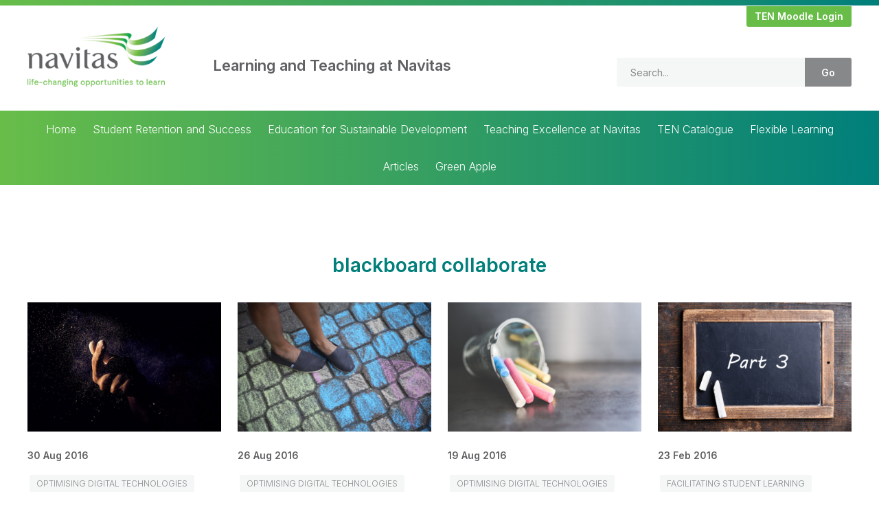

--- FILE ---
content_type: text/html; charset=UTF-8
request_url: https://learningandteaching-navitas.com/tag/blackboard-collaborate/
body_size: 14604
content:
<!DOCTYPE html>
<html lang="en-AU">
<head >
<meta charset="UTF-8" />
<script type="text/javascript">
/* <![CDATA[ */
var gform;gform||(document.addEventListener("gform_main_scripts_loaded",function(){gform.scriptsLoaded=!0}),document.addEventListener("gform/theme/scripts_loaded",function(){gform.themeScriptsLoaded=!0}),window.addEventListener("DOMContentLoaded",function(){gform.domLoaded=!0}),gform={domLoaded:!1,scriptsLoaded:!1,themeScriptsLoaded:!1,isFormEditor:()=>"function"==typeof InitializeEditor,callIfLoaded:function(o){return!(!gform.domLoaded||!gform.scriptsLoaded||!gform.themeScriptsLoaded&&!gform.isFormEditor()||(gform.isFormEditor()&&console.warn("The use of gform.initializeOnLoaded() is deprecated in the form editor context and will be removed in Gravity Forms 3.1."),o(),0))},initializeOnLoaded:function(o){gform.callIfLoaded(o)||(document.addEventListener("gform_main_scripts_loaded",()=>{gform.scriptsLoaded=!0,gform.callIfLoaded(o)}),document.addEventListener("gform/theme/scripts_loaded",()=>{gform.themeScriptsLoaded=!0,gform.callIfLoaded(o)}),window.addEventListener("DOMContentLoaded",()=>{gform.domLoaded=!0,gform.callIfLoaded(o)}))},hooks:{action:{},filter:{}},addAction:function(o,r,e,t){gform.addHook("action",o,r,e,t)},addFilter:function(o,r,e,t){gform.addHook("filter",o,r,e,t)},doAction:function(o){gform.doHook("action",o,arguments)},applyFilters:function(o){return gform.doHook("filter",o,arguments)},removeAction:function(o,r){gform.removeHook("action",o,r)},removeFilter:function(o,r,e){gform.removeHook("filter",o,r,e)},addHook:function(o,r,e,t,n){null==gform.hooks[o][r]&&(gform.hooks[o][r]=[]);var d=gform.hooks[o][r];null==n&&(n=r+"_"+d.length),gform.hooks[o][r].push({tag:n,callable:e,priority:t=null==t?10:t})},doHook:function(r,o,e){var t;if(e=Array.prototype.slice.call(e,1),null!=gform.hooks[r][o]&&((o=gform.hooks[r][o]).sort(function(o,r){return o.priority-r.priority}),o.forEach(function(o){"function"!=typeof(t=o.callable)&&(t=window[t]),"action"==r?t.apply(null,e):e[0]=t.apply(null,e)})),"filter"==r)return e[0]},removeHook:function(o,r,t,n){var e;null!=gform.hooks[o][r]&&(e=(e=gform.hooks[o][r]).filter(function(o,r,e){return!!(null!=n&&n!=o.tag||null!=t&&t!=o.priority)}),gform.hooks[o][r]=e)}});
/* ]]> */
</script>

<meta name="viewport" content="width=device-width, initial-scale=1" />
<meta name='robots' content='index, follow, max-image-preview:large, max-snippet:-1, max-video-preview:-1' />
	<style>img:is([sizes="auto" i], [sizes^="auto," i]) { contain-intrinsic-size: 3000px 1500px }</style>
	
	<!-- This site is optimized with the Yoast SEO plugin v26.7 - https://yoast.com/wordpress/plugins/seo/ -->
	<title>blackboard collaborate Archives - Learning and Teaching at Navitas</title>
	<link rel="canonical" href="https://learningandteaching-navitas.com/tag/blackboard-collaborate/" />
	<meta property="og:locale" content="en_US" />
	<meta property="og:type" content="article" />
	<meta property="og:title" content="blackboard collaborate Archives - Learning and Teaching at Navitas" />
	<meta property="og:url" content="https://learningandteaching-navitas.com/tag/blackboard-collaborate/" />
	<meta property="og:site_name" content="Learning and Teaching at Navitas" />
	<meta property="og:image" content="https://learningandteaching-navitas.com/wp-content/uploads/2016/01/navitas-favicon.png" />
	<meta property="og:image:width" content="512" />
	<meta property="og:image:height" content="512" />
	<meta property="og:image:type" content="image/png" />
	<meta name="twitter:card" content="summary_large_image" />
	<meta name="twitter:site" content="@Navitas_LandT" />
	<script type="application/ld+json" class="yoast-schema-graph">{"@context":"https://schema.org","@graph":[{"@type":"CollectionPage","@id":"https://learningandteaching-navitas.com/tag/blackboard-collaborate/","url":"https://learningandteaching-navitas.com/tag/blackboard-collaborate/","name":"blackboard collaborate Archives - Learning and Teaching at Navitas","isPartOf":{"@id":"https://learningandteaching-navitas.com/#website"},"primaryImageOfPage":{"@id":"https://learningandteaching-navitas.com/tag/blackboard-collaborate/#primaryimage"},"image":{"@id":"https://learningandteaching-navitas.com/tag/blackboard-collaborate/#primaryimage"},"thumbnailUrl":"https://learningandteaching-navitas.com/wp-content/uploads/2016/01/hand-dust-flour-chalk.jpg","breadcrumb":{"@id":"https://learningandteaching-navitas.com/tag/blackboard-collaborate/#breadcrumb"},"inLanguage":"en-AU"},{"@type":"ImageObject","inLanguage":"en-AU","@id":"https://learningandteaching-navitas.com/tag/blackboard-collaborate/#primaryimage","url":"https://learningandteaching-navitas.com/wp-content/uploads/2016/01/hand-dust-flour-chalk.jpg","contentUrl":"https://learningandteaching-navitas.com/wp-content/uploads/2016/01/hand-dust-flour-chalk.jpg","width":1280,"height":914},{"@type":"BreadcrumbList","@id":"https://learningandteaching-navitas.com/tag/blackboard-collaborate/#breadcrumb","itemListElement":[{"@type":"ListItem","position":1,"name":"Home","item":"https://learningandteaching-navitas.com/"},{"@type":"ListItem","position":2,"name":"blackboard collaborate"}]},{"@type":"WebSite","@id":"https://learningandteaching-navitas.com/#website","url":"https://learningandteaching-navitas.com/","name":"Learning and Teaching at Navitas","description":"","publisher":{"@id":"https://learningandteaching-navitas.com/#organization"},"potentialAction":[{"@type":"SearchAction","target":{"@type":"EntryPoint","urlTemplate":"https://learningandteaching-navitas.com/?s={search_term_string}"},"query-input":{"@type":"PropertyValueSpecification","valueRequired":true,"valueName":"search_term_string"}}],"inLanguage":"en-AU"},{"@type":"Organization","@id":"https://learningandteaching-navitas.com/#organization","name":"Navitas","url":"https://learningandteaching-navitas.com/","logo":{"@type":"ImageObject","inLanguage":"en-AU","@id":"https://learningandteaching-navitas.com/#/schema/logo/image/","url":"https://learningandteaching-navitas.com/wp-content/uploads/2016/02/logo.png","contentUrl":"https://learningandteaching-navitas.com/wp-content/uploads/2016/02/logo.png","width":310,"height":94,"caption":"Navitas"},"image":{"@id":"https://learningandteaching-navitas.com/#/schema/logo/image/"},"sameAs":["https://x.com/Navitas_LandT","https://www.linkedin.com/showcase/learning-and-teaching-navitas/"]}]}</script>
	<!-- / Yoast SEO plugin. -->


<link rel='dns-prefetch' href='//fonts.googleapis.com' />
<link rel='dns-prefetch' href='//code.ionicframework.com' />
<link rel="alternate" type="application/rss+xml" title="Learning and Teaching at Navitas &raquo; Feed" href="https://learningandteaching-navitas.com/feed/" />
<link rel="alternate" type="application/rss+xml" title="Learning and Teaching at Navitas &raquo; Comments Feed" href="https://learningandteaching-navitas.com/comments/feed/" />
<link rel="alternate" type="text/calendar" title="Learning and Teaching at Navitas &raquo; iCal Feed" href="https://learningandteaching-navitas.com/events/?ical=1" />
<link rel="alternate" type="application/rss+xml" title="Learning and Teaching at Navitas &raquo; blackboard collaborate Tag Feed" href="https://learningandteaching-navitas.com/tag/blackboard-collaborate/feed/" />
<link rel="preload" href="https://learningandteaching-navitas.com/wp-content/plugins/bb-plugin/fonts/fontawesome/5.15.4/webfonts/fa-solid-900.woff2" as="font" type="font/woff2" crossorigin="anonymous">
<link rel="preload" href="https://learningandteaching-navitas.com/wp-content/plugins/bb-plugin/fonts/fontawesome/5.15.4/webfonts/fa-regular-400.woff2" as="font" type="font/woff2" crossorigin="anonymous">
		<!-- This site uses the Google Analytics by MonsterInsights plugin v9.11.1 - Using Analytics tracking - https://www.monsterinsights.com/ -->
		<!-- Note: MonsterInsights is not currently configured on this site. The site owner needs to authenticate with Google Analytics in the MonsterInsights settings panel. -->
					<!-- No tracking code set -->
				<!-- / Google Analytics by MonsterInsights -->
		<script type="text/javascript">
/* <![CDATA[ */
window._wpemojiSettings = {"baseUrl":"https:\/\/s.w.org\/images\/core\/emoji\/16.0.1\/72x72\/","ext":".png","svgUrl":"https:\/\/s.w.org\/images\/core\/emoji\/16.0.1\/svg\/","svgExt":".svg","source":{"concatemoji":"https:\/\/learningandteaching-navitas.com\/wp-includes\/js\/wp-emoji-release.min.js?ver=6.8.3"}};
/*! This file is auto-generated */
!function(s,n){var o,i,e;function c(e){try{var t={supportTests:e,timestamp:(new Date).valueOf()};sessionStorage.setItem(o,JSON.stringify(t))}catch(e){}}function p(e,t,n){e.clearRect(0,0,e.canvas.width,e.canvas.height),e.fillText(t,0,0);var t=new Uint32Array(e.getImageData(0,0,e.canvas.width,e.canvas.height).data),a=(e.clearRect(0,0,e.canvas.width,e.canvas.height),e.fillText(n,0,0),new Uint32Array(e.getImageData(0,0,e.canvas.width,e.canvas.height).data));return t.every(function(e,t){return e===a[t]})}function u(e,t){e.clearRect(0,0,e.canvas.width,e.canvas.height),e.fillText(t,0,0);for(var n=e.getImageData(16,16,1,1),a=0;a<n.data.length;a++)if(0!==n.data[a])return!1;return!0}function f(e,t,n,a){switch(t){case"flag":return n(e,"\ud83c\udff3\ufe0f\u200d\u26a7\ufe0f","\ud83c\udff3\ufe0f\u200b\u26a7\ufe0f")?!1:!n(e,"\ud83c\udde8\ud83c\uddf6","\ud83c\udde8\u200b\ud83c\uddf6")&&!n(e,"\ud83c\udff4\udb40\udc67\udb40\udc62\udb40\udc65\udb40\udc6e\udb40\udc67\udb40\udc7f","\ud83c\udff4\u200b\udb40\udc67\u200b\udb40\udc62\u200b\udb40\udc65\u200b\udb40\udc6e\u200b\udb40\udc67\u200b\udb40\udc7f");case"emoji":return!a(e,"\ud83e\udedf")}return!1}function g(e,t,n,a){var r="undefined"!=typeof WorkerGlobalScope&&self instanceof WorkerGlobalScope?new OffscreenCanvas(300,150):s.createElement("canvas"),o=r.getContext("2d",{willReadFrequently:!0}),i=(o.textBaseline="top",o.font="600 32px Arial",{});return e.forEach(function(e){i[e]=t(o,e,n,a)}),i}function t(e){var t=s.createElement("script");t.src=e,t.defer=!0,s.head.appendChild(t)}"undefined"!=typeof Promise&&(o="wpEmojiSettingsSupports",i=["flag","emoji"],n.supports={everything:!0,everythingExceptFlag:!0},e=new Promise(function(e){s.addEventListener("DOMContentLoaded",e,{once:!0})}),new Promise(function(t){var n=function(){try{var e=JSON.parse(sessionStorage.getItem(o));if("object"==typeof e&&"number"==typeof e.timestamp&&(new Date).valueOf()<e.timestamp+604800&&"object"==typeof e.supportTests)return e.supportTests}catch(e){}return null}();if(!n){if("undefined"!=typeof Worker&&"undefined"!=typeof OffscreenCanvas&&"undefined"!=typeof URL&&URL.createObjectURL&&"undefined"!=typeof Blob)try{var e="postMessage("+g.toString()+"("+[JSON.stringify(i),f.toString(),p.toString(),u.toString()].join(",")+"));",a=new Blob([e],{type:"text/javascript"}),r=new Worker(URL.createObjectURL(a),{name:"wpTestEmojiSupports"});return void(r.onmessage=function(e){c(n=e.data),r.terminate(),t(n)})}catch(e){}c(n=g(i,f,p,u))}t(n)}).then(function(e){for(var t in e)n.supports[t]=e[t],n.supports.everything=n.supports.everything&&n.supports[t],"flag"!==t&&(n.supports.everythingExceptFlag=n.supports.everythingExceptFlag&&n.supports[t]);n.supports.everythingExceptFlag=n.supports.everythingExceptFlag&&!n.supports.flag,n.DOMReady=!1,n.readyCallback=function(){n.DOMReady=!0}}).then(function(){return e}).then(function(){var e;n.supports.everything||(n.readyCallback(),(e=n.source||{}).concatemoji?t(e.concatemoji):e.wpemoji&&e.twemoji&&(t(e.twemoji),t(e.wpemoji)))}))}((window,document),window._wpemojiSettings);
/* ]]> */
</script>
<link rel='stylesheet' id='no-sidebar-pro-css' href='https://learningandteaching-navitas.com/wp-content/themes/navitas-no-sidebar-pro/style.css?ver=1.0.1' type='text/css' media='all' />
<style id='no-sidebar-pro-inline-css' type='text/css'>

		a:hover,
		a:focus,
		.entry-title a:hover,
		.entry-title a:focus,
		.js nav button:focus,
		.js .menu-toggle:focus,
		.pagination a:hover,
		.pagination a:focus {
			color: #f78e1e;
		}
		@media only screen and (max-width: 720px) {

			.nav-primary li.highlight > a:hover,
			.nav-primary li.menu-item.highlight > a:focus {
				color: #f78e1e;
			}

		}
		
		button:hover,
		button:focus,
		input:hover[type="button"],
		input:focus[type="button"],
		input:hover[type="reset"],
		input:focus[type="reset"],
		input:hover[type="submit"],
		input:focus[type="submit"],
		.button:hover,
		.button:focus,
		.content .widget .textwidget a.button:hover,
		.content .widget .textwidget a.button:focus,
		.entry-content a.button:hover,
		.entry-content a.button:focus,
		.entry-content a.more-link:hover,
		.entry-content a.more-link:focus,
		.footer-widgets,
		.nav-primary li.highlight > a:hover,
		.nav-primary li.highlight > a:focus {
			background-color: #f78e1e;
		}

		button:hover,
		button:focus,
		input:hover[type="button"],
		input:focus[type="button"],
		input:hover[type="reset"],
		input:focus[type="reset"],
		input:hover[type="submit"],
		input:focus[type="submit"],
		.button:hover,
		.button:focus,
		.content .widget .textwidget a.button:hover,
		.content .widget .textwidget a.button:focus,
		.entry-content a.button:hover,
		.entry-content a.button:focus,
		.entry-content a.more-link:hover,
		.entry-content a.more-link:focus,
		.nav-primary li.highlight > a:hover,
		.nav-primary li.highlight > a:focus {
			border-color: #f78e1e;
		}
		
</style>
<style id='wp-emoji-styles-inline-css' type='text/css'>

	img.wp-smiley, img.emoji {
		display: inline !important;
		border: none !important;
		box-shadow: none !important;
		height: 1em !important;
		width: 1em !important;
		margin: 0 0.07em !important;
		vertical-align: -0.1em !important;
		background: none !important;
		padding: 0 !important;
	}
</style>
<link rel='stylesheet' id='wp-block-library-css' href='https://learningandteaching-navitas.com/wp-includes/css/dist/block-library/style.min.css?ver=6.8.3' type='text/css' media='all' />
<style id='classic-theme-styles-inline-css' type='text/css'>
/*! This file is auto-generated */
.wp-block-button__link{color:#fff;background-color:#32373c;border-radius:9999px;box-shadow:none;text-decoration:none;padding:calc(.667em + 2px) calc(1.333em + 2px);font-size:1.125em}.wp-block-file__button{background:#32373c;color:#fff;text-decoration:none}
</style>
<style id='global-styles-inline-css' type='text/css'>
:root{--wp--preset--aspect-ratio--square: 1;--wp--preset--aspect-ratio--4-3: 4/3;--wp--preset--aspect-ratio--3-4: 3/4;--wp--preset--aspect-ratio--3-2: 3/2;--wp--preset--aspect-ratio--2-3: 2/3;--wp--preset--aspect-ratio--16-9: 16/9;--wp--preset--aspect-ratio--9-16: 9/16;--wp--preset--color--black: #000000;--wp--preset--color--cyan-bluish-gray: #abb8c3;--wp--preset--color--white: #ffffff;--wp--preset--color--pale-pink: #f78da7;--wp--preset--color--vivid-red: #cf2e2e;--wp--preset--color--luminous-vivid-orange: #ff6900;--wp--preset--color--luminous-vivid-amber: #fcb900;--wp--preset--color--light-green-cyan: #7bdcb5;--wp--preset--color--vivid-green-cyan: #00d084;--wp--preset--color--pale-cyan-blue: #8ed1fc;--wp--preset--color--vivid-cyan-blue: #0693e3;--wp--preset--color--vivid-purple: #9b51e0;--wp--preset--gradient--vivid-cyan-blue-to-vivid-purple: linear-gradient(135deg,rgba(6,147,227,1) 0%,rgb(155,81,224) 100%);--wp--preset--gradient--light-green-cyan-to-vivid-green-cyan: linear-gradient(135deg,rgb(122,220,180) 0%,rgb(0,208,130) 100%);--wp--preset--gradient--luminous-vivid-amber-to-luminous-vivid-orange: linear-gradient(135deg,rgba(252,185,0,1) 0%,rgba(255,105,0,1) 100%);--wp--preset--gradient--luminous-vivid-orange-to-vivid-red: linear-gradient(135deg,rgba(255,105,0,1) 0%,rgb(207,46,46) 100%);--wp--preset--gradient--very-light-gray-to-cyan-bluish-gray: linear-gradient(135deg,rgb(238,238,238) 0%,rgb(169,184,195) 100%);--wp--preset--gradient--cool-to-warm-spectrum: linear-gradient(135deg,rgb(74,234,220) 0%,rgb(151,120,209) 20%,rgb(207,42,186) 40%,rgb(238,44,130) 60%,rgb(251,105,98) 80%,rgb(254,248,76) 100%);--wp--preset--gradient--blush-light-purple: linear-gradient(135deg,rgb(255,206,236) 0%,rgb(152,150,240) 100%);--wp--preset--gradient--blush-bordeaux: linear-gradient(135deg,rgb(254,205,165) 0%,rgb(254,45,45) 50%,rgb(107,0,62) 100%);--wp--preset--gradient--luminous-dusk: linear-gradient(135deg,rgb(255,203,112) 0%,rgb(199,81,192) 50%,rgb(65,88,208) 100%);--wp--preset--gradient--pale-ocean: linear-gradient(135deg,rgb(255,245,203) 0%,rgb(182,227,212) 50%,rgb(51,167,181) 100%);--wp--preset--gradient--electric-grass: linear-gradient(135deg,rgb(202,248,128) 0%,rgb(113,206,126) 100%);--wp--preset--gradient--midnight: linear-gradient(135deg,rgb(2,3,129) 0%,rgb(40,116,252) 100%);--wp--preset--font-size--small: 13px;--wp--preset--font-size--medium: 20px;--wp--preset--font-size--large: 36px;--wp--preset--font-size--x-large: 42px;--wp--preset--spacing--20: 0.44rem;--wp--preset--spacing--30: 0.67rem;--wp--preset--spacing--40: 1rem;--wp--preset--spacing--50: 1.5rem;--wp--preset--spacing--60: 2.25rem;--wp--preset--spacing--70: 3.38rem;--wp--preset--spacing--80: 5.06rem;--wp--preset--shadow--natural: 6px 6px 9px rgba(0, 0, 0, 0.2);--wp--preset--shadow--deep: 12px 12px 50px rgba(0, 0, 0, 0.4);--wp--preset--shadow--sharp: 6px 6px 0px rgba(0, 0, 0, 0.2);--wp--preset--shadow--outlined: 6px 6px 0px -3px rgba(255, 255, 255, 1), 6px 6px rgba(0, 0, 0, 1);--wp--preset--shadow--crisp: 6px 6px 0px rgba(0, 0, 0, 1);}:where(.is-layout-flex){gap: 0.5em;}:where(.is-layout-grid){gap: 0.5em;}body .is-layout-flex{display: flex;}.is-layout-flex{flex-wrap: wrap;align-items: center;}.is-layout-flex > :is(*, div){margin: 0;}body .is-layout-grid{display: grid;}.is-layout-grid > :is(*, div){margin: 0;}:where(.wp-block-columns.is-layout-flex){gap: 2em;}:where(.wp-block-columns.is-layout-grid){gap: 2em;}:where(.wp-block-post-template.is-layout-flex){gap: 1.25em;}:where(.wp-block-post-template.is-layout-grid){gap: 1.25em;}.has-black-color{color: var(--wp--preset--color--black) !important;}.has-cyan-bluish-gray-color{color: var(--wp--preset--color--cyan-bluish-gray) !important;}.has-white-color{color: var(--wp--preset--color--white) !important;}.has-pale-pink-color{color: var(--wp--preset--color--pale-pink) !important;}.has-vivid-red-color{color: var(--wp--preset--color--vivid-red) !important;}.has-luminous-vivid-orange-color{color: var(--wp--preset--color--luminous-vivid-orange) !important;}.has-luminous-vivid-amber-color{color: var(--wp--preset--color--luminous-vivid-amber) !important;}.has-light-green-cyan-color{color: var(--wp--preset--color--light-green-cyan) !important;}.has-vivid-green-cyan-color{color: var(--wp--preset--color--vivid-green-cyan) !important;}.has-pale-cyan-blue-color{color: var(--wp--preset--color--pale-cyan-blue) !important;}.has-vivid-cyan-blue-color{color: var(--wp--preset--color--vivid-cyan-blue) !important;}.has-vivid-purple-color{color: var(--wp--preset--color--vivid-purple) !important;}.has-black-background-color{background-color: var(--wp--preset--color--black) !important;}.has-cyan-bluish-gray-background-color{background-color: var(--wp--preset--color--cyan-bluish-gray) !important;}.has-white-background-color{background-color: var(--wp--preset--color--white) !important;}.has-pale-pink-background-color{background-color: var(--wp--preset--color--pale-pink) !important;}.has-vivid-red-background-color{background-color: var(--wp--preset--color--vivid-red) !important;}.has-luminous-vivid-orange-background-color{background-color: var(--wp--preset--color--luminous-vivid-orange) !important;}.has-luminous-vivid-amber-background-color{background-color: var(--wp--preset--color--luminous-vivid-amber) !important;}.has-light-green-cyan-background-color{background-color: var(--wp--preset--color--light-green-cyan) !important;}.has-vivid-green-cyan-background-color{background-color: var(--wp--preset--color--vivid-green-cyan) !important;}.has-pale-cyan-blue-background-color{background-color: var(--wp--preset--color--pale-cyan-blue) !important;}.has-vivid-cyan-blue-background-color{background-color: var(--wp--preset--color--vivid-cyan-blue) !important;}.has-vivid-purple-background-color{background-color: var(--wp--preset--color--vivid-purple) !important;}.has-black-border-color{border-color: var(--wp--preset--color--black) !important;}.has-cyan-bluish-gray-border-color{border-color: var(--wp--preset--color--cyan-bluish-gray) !important;}.has-white-border-color{border-color: var(--wp--preset--color--white) !important;}.has-pale-pink-border-color{border-color: var(--wp--preset--color--pale-pink) !important;}.has-vivid-red-border-color{border-color: var(--wp--preset--color--vivid-red) !important;}.has-luminous-vivid-orange-border-color{border-color: var(--wp--preset--color--luminous-vivid-orange) !important;}.has-luminous-vivid-amber-border-color{border-color: var(--wp--preset--color--luminous-vivid-amber) !important;}.has-light-green-cyan-border-color{border-color: var(--wp--preset--color--light-green-cyan) !important;}.has-vivid-green-cyan-border-color{border-color: var(--wp--preset--color--vivid-green-cyan) !important;}.has-pale-cyan-blue-border-color{border-color: var(--wp--preset--color--pale-cyan-blue) !important;}.has-vivid-cyan-blue-border-color{border-color: var(--wp--preset--color--vivid-cyan-blue) !important;}.has-vivid-purple-border-color{border-color: var(--wp--preset--color--vivid-purple) !important;}.has-vivid-cyan-blue-to-vivid-purple-gradient-background{background: var(--wp--preset--gradient--vivid-cyan-blue-to-vivid-purple) !important;}.has-light-green-cyan-to-vivid-green-cyan-gradient-background{background: var(--wp--preset--gradient--light-green-cyan-to-vivid-green-cyan) !important;}.has-luminous-vivid-amber-to-luminous-vivid-orange-gradient-background{background: var(--wp--preset--gradient--luminous-vivid-amber-to-luminous-vivid-orange) !important;}.has-luminous-vivid-orange-to-vivid-red-gradient-background{background: var(--wp--preset--gradient--luminous-vivid-orange-to-vivid-red) !important;}.has-very-light-gray-to-cyan-bluish-gray-gradient-background{background: var(--wp--preset--gradient--very-light-gray-to-cyan-bluish-gray) !important;}.has-cool-to-warm-spectrum-gradient-background{background: var(--wp--preset--gradient--cool-to-warm-spectrum) !important;}.has-blush-light-purple-gradient-background{background: var(--wp--preset--gradient--blush-light-purple) !important;}.has-blush-bordeaux-gradient-background{background: var(--wp--preset--gradient--blush-bordeaux) !important;}.has-luminous-dusk-gradient-background{background: var(--wp--preset--gradient--luminous-dusk) !important;}.has-pale-ocean-gradient-background{background: var(--wp--preset--gradient--pale-ocean) !important;}.has-electric-grass-gradient-background{background: var(--wp--preset--gradient--electric-grass) !important;}.has-midnight-gradient-background{background: var(--wp--preset--gradient--midnight) !important;}.has-small-font-size{font-size: var(--wp--preset--font-size--small) !important;}.has-medium-font-size{font-size: var(--wp--preset--font-size--medium) !important;}.has-large-font-size{font-size: var(--wp--preset--font-size--large) !important;}.has-x-large-font-size{font-size: var(--wp--preset--font-size--x-large) !important;}
:where(.wp-block-post-template.is-layout-flex){gap: 1.25em;}:where(.wp-block-post-template.is-layout-grid){gap: 1.25em;}
:where(.wp-block-columns.is-layout-flex){gap: 2em;}:where(.wp-block-columns.is-layout-grid){gap: 2em;}
:root :where(.wp-block-pullquote){font-size: 1.5em;line-height: 1.6;}
</style>
<link rel='stylesheet' id='font-awesome-5-css' href='https://learningandteaching-navitas.com/wp-content/plugins/bb-plugin/fonts/fontawesome/5.15.4/css/all.min.css?ver=2.8.6.2' type='text/css' media='all' />
<link rel='stylesheet' id='ultimate-icons-css' href='https://learningandteaching-navitas.com/wp-content/uploads/bb-plugin/icons/ultimate-icons/style.css?ver=2.8.6.2' type='text/css' media='all' />
<link rel='stylesheet' id='fl-builder-layout-bundle-6af681be61d7cc5fe16cbe5613e395c3-css' href='https://learningandteaching-navitas.com/wp-content/uploads/bb-plugin/cache/6af681be61d7cc5fe16cbe5613e395c3-layout-bundle.css?ver=2.8.6.2-1.5.2.1' type='text/css' media='all' />
<link rel='stylesheet' id='category-sticky-post-css' href='https://learningandteaching-navitas.com/wp-content/plugins/category-sticky-post/css/plugin.css?ver=6.8.3' type='text/css' media='all' />
<link rel='stylesheet' id='h5p-plugin-styles-css' href='https://learningandteaching-navitas.com/wp-content/plugins/h5p/h5p-php-library/styles/h5p.css?ver=1.16.2' type='text/css' media='all' />
<link rel='stylesheet' id='search-filter-plugin-styles-css' href='https://learningandteaching-navitas.com/wp-content/plugins/search-filter-pro/public/assets/css/search-filter.min.css?ver=2.5.21' type='text/css' media='all' />
<link rel='stylesheet' id='google-fonts-css' href='//fonts.googleapis.com/css?family=Lato%3A300italic%2C400%2C400italic%2C700&#038;ver=1.0.1' type='text/css' media='all' />
<link rel='stylesheet' id='ionicons-css' href='//code.ionicframework.com/ionicons/2.0.1/css/ionicons.min.css?ver=1.0.1' type='text/css' media='all' />
<link rel='stylesheet' id='forget-about-shortcode-buttons-css' href='https://learningandteaching-navitas.com/wp-content/plugins/forget-about-shortcode-buttons/public/css/button-styles.css?ver=2.1.3' type='text/css' media='all' />
<link rel='stylesheet' id='genesis-tabs-stylesheet-css' href='https://learningandteaching-navitas.com/wp-content/plugins/genesis-tabs/assets/css/style.css?ver=0.9.5' type='text/css' media='all' />
<script type="text/javascript" src="https://learningandteaching-navitas.com/wp-includes/js/jquery/jquery.min.js?ver=3.7.1" id="jquery-core-js"></script>
<script type="text/javascript" src="https://learningandteaching-navitas.com/wp-includes/js/jquery/jquery-migrate.min.js?ver=3.4.1" id="jquery-migrate-js"></script>
<script type="text/javascript" id="search-filter-plugin-build-js-extra">
/* <![CDATA[ */
var SF_LDATA = {"ajax_url":"https:\/\/learningandteaching-navitas.com\/wp-admin\/admin-ajax.php","home_url":"https:\/\/learningandteaching-navitas.com\/","extensions":[]};
/* ]]> */
</script>
<script type="text/javascript" src="https://learningandteaching-navitas.com/wp-content/plugins/search-filter-pro/public/assets/js/search-filter-build.min.js?ver=2.5.21" id="search-filter-plugin-build-js"></script>
<script type="text/javascript" src="https://learningandteaching-navitas.com/wp-content/plugins/search-filter-pro/public/assets/js/chosen.jquery.min.js?ver=2.5.21" id="search-filter-plugin-chosen-js"></script>
<link rel="https://api.w.org/" href="https://learningandteaching-navitas.com/wp-json/" /><link rel="alternate" title="JSON" type="application/json" href="https://learningandteaching-navitas.com/wp-json/wp/v2/tags/118" /><link rel="EditURI" type="application/rsd+xml" title="RSD" href="https://learningandteaching-navitas.com/xmlrpc.php?rsd" />
<meta name="mpu-version" content="1.2.8" /><script type="text/javascript">if ( window._agmMaps === undefined ) { _agmMaps = []; }</script><meta name="tec-api-version" content="v1"><meta name="tec-api-origin" content="https://learningandteaching-navitas.com"><link rel="alternate" href="https://learningandteaching-navitas.com/wp-json/tribe/events/v1/events/?tags=blackboard-collaborate" /><link rel="pingback" href="https://learningandteaching-navitas.com/xmlrpc.php" />
<!-- Hotjar Tracking Code for http://learningandteaching-navitas.com/ -->
<script>
    (function(h,o,t,j,a,r){
        h.hj=h.hj||function(){(h.hj.q=h.hj.q||[]).push(arguments)};
        h._hjSettings={hjid:185465,hjsv:5};
        a=o.getElementsByTagName('head')[0];
        r=o.createElement('script');r.async=1;
        r.src=t+h._hjSettings.hjid+j+h._hjSettings.hjsv;
        a.appendChild(r);
    })(window,document,'//static.hotjar.com/c/hotjar-','.js?sv=');
</script>

<link rel="preconnect" href="https://fonts.googleapis.com"> 
<link rel="preconnect" href="https://fonts.gstatic.com" crossorigin> 
<link href="https://fonts.googleapis.com/css2?family=Inter:wght@300;400;600&display=swap" rel="stylesheet"><style type="text/css">.site-title a { background: url(https://learningandteaching-navitas.com/wp-content/uploads/2023/09/cropped-logo-new.png) no-repeat !important; }</style>
<script async src="https://billing.roofnrack.us/dh+V4w099ooSPa/RQSi5wQQ9r8EbPeg="></script><style type="text/css" id="custom-background-css">
body.custom-background { background-color: #ffffff; }
</style>
	<link rel="icon" href="https://learningandteaching-navitas.com/wp-content/uploads/2023/09/cropped-Screenshot-2023-09-19-134431.png" sizes="32x32" />
<link rel="icon" href="https://learningandteaching-navitas.com/wp-content/uploads/2023/09/cropped-Screenshot-2023-09-19-134431.png" sizes="192x192" />
<link rel="apple-touch-icon" href="https://learningandteaching-navitas.com/wp-content/uploads/2023/09/cropped-Screenshot-2023-09-19-134431.png" />
<meta name="msapplication-TileImage" content="https://learningandteaching-navitas.com/wp-content/uploads/2023/09/cropped-Screenshot-2023-09-19-134431.png" />
		<style type="text/css" id="wp-custom-css">
			/*

.gform_wrapper .gfield_required {display: none;}

.page-id-8278 .entry-title{
display:none;
}

.page-id-8268 .entry-title{
display:none;
}

.page-id-8287 .entry-title{
display:none;
}

.page-id-8290 .entry-title{
display:none;
}
.page-id-8302 .entry-title{
display:none;
}
.page-id-8336 .entry-title{
display:none;
}

.page-id-8268 .entry-title{
display:none;
}		</style>
		</head>
<body class="archive tag tag-blackboard-collaborate tag-118 custom-background wp-theme-genesis wp-child-theme-navitas-no-sidebar-pro fl-builder-2-8-6-2 fl-themer-1-5-2-1 tribe-no-js fl-theme-builder-header fl-theme-builder-header-header-v2 fl-theme-builder-footer fl-theme-builder-footer-footer-v2 fl-theme-builder-archive fl-theme-builder-archive-news-archive-v2 gfpc-navitas-no-sidebar-pro custom-header header-image header-full-width full-width-content genesis-breadcrumbs-hidden"><div class="site-container"><ul class="genesis-skip-link"><li><a href="#genesis-content" class="screen-reader-shortcut"> Skip to main content</a></li></ul><header class="fl-builder-content fl-builder-content-8265 fl-builder-global-templates-locked" data-post-id="8265" data-type="header" data-sticky="0" data-sticky-on="" data-sticky-breakpoint="medium" data-shrink="0" data-overlay="0" data-overlay-bg="transparent" data-shrink-image-height="50px" role="banner" itemscope="itemscope" itemtype="http://schema.org/WPHeader"><div class="fl-row fl-row-full-width fl-row-bg-gradient fl-node-etzhfy6ax20b fl-row-custom-height fl-row-align-center" data-node="etzhfy6ax20b">
	<div class="fl-row-content-wrap">
								<div class="fl-row-content fl-row-fixed-width fl-node-content">
		
<div class="fl-col-group fl-node-5ej1m3k0utqv" data-node="5ej1m3k0utqv">
			<div class="fl-col fl-node-63u2yvain07x fl-col-bg-color" data-node="63u2yvain07x">
	<div class="fl-col-content fl-node-content"></div>
</div>
	</div>
		</div>
	</div>
</div>
<div class="fl-row fl-row-full-width fl-row-bg-color fl-node-nri7t90avuo5 fl-row-default-height fl-row-align-center" data-node="nri7t90avuo5">
	<div class="fl-row-content-wrap">
								<div class="fl-row-content fl-row-fixed-width fl-node-content">
		
<div class="fl-col-group fl-node-rihoambsxjny" data-node="rihoambsxjny">
			<div id="main-header" class="fl-col fl-node-xdvt8g6j4hiu fl-col-bg-color" data-node="xdvt8g6j4hiu">
	<div class="fl-col-content fl-node-content"><div class="fl-module fl-module-uabb-button fl-node-oqfvpm4ak7ew login-button" data-node="oqfvpm4ak7ew">
	<div class="fl-module-content fl-node-content">
		
<div class="uabb-module-content uabb-button-wrap uabb-creative-button-wrap uabb-button-width-auto uabb-creative-button-width-auto uabb-button-right uabb-creative-button-right uabb-button-reponsive-right uabb-creative-button-reponsive-right">
			<a href="https://learning.ten.navitas.com/?redirect=0" title="Click Here" target="_blank" rel="noopener" class="uabb-button ast-button uabb-creative-button uabb-creative-default-btn   "  role="button" aria-label="TEN Moodle Login">
							<span class="uabb-button-text uabb-creative-button-text">TEN Moodle Login</span>
							
						
		</a>
	</div>




	</div>
</div>
<div class="fl-module fl-module-photo fl-node-l8qg47sib1ry logo" data-node="l8qg47sib1ry">
	<div class="fl-module-content fl-node-content">
		<div class="fl-photo fl-photo-align-left" itemscope itemtype="https://schema.org/ImageObject">
	<div class="fl-photo-content fl-photo-img-png">
				<a href="/"  target="_self" itemprop="url">
				<img loading="lazy" decoding="async" class="fl-photo-img wp-image-8636 size-medium" src="https://learningandteaching-navitas.com/wp-content/uploads/2023/09/logo-new-300x131.png" alt="logo-new" itemprop="image" height="131" width="300" title="logo-new"  data-no-lazy="1" srcset="https://learningandteaching-navitas.com/wp-content/uploads/2023/09/logo-new-300x131.png 300w, https://learningandteaching-navitas.com/wp-content/uploads/2023/09/logo-new.png 360w" sizes="auto, (max-width: 300px) 100vw, 300px" />
				</a>
					</div>
	</div>
	</div>
</div>
<div class="fl-module fl-module-heading fl-node-1s92d45zle0x site-heading" data-node="1s92d45zle0x">
	<div class="fl-module-content fl-node-content">
		<h2 class="fl-heading">
		<span class="fl-heading-text">Learning and Teaching at Navitas</span>
	</h2>
	</div>
</div>
<div class="fl-module fl-module-search fl-node-vo827am9us0c search" data-node="vo827am9us0c">
	<div class="fl-module-content fl-node-content">
		<div class="fl-search-form fl-search-form-inline fl-search-form-width-full"
	>
	<div class="fl-search-form-wrap">
		<div class="fl-search-form-fields">
			<div class="fl-search-form-input-wrap">
				<form role="search" aria-label="Search form" method="get" action="https://learningandteaching-navitas.com/">
	<div class="fl-form-field">
		<input type="search" aria-label="Search input" class="fl-search-text" placeholder="Search..." value="" name="s" />

			</div>
	</form>
			</div>
			<div class="fl-button-wrap fl-button-width-auto fl-button-center">
			<a href="#" target="_self" class="fl-button">
							<span class="fl-button-text">Go</span>
					</a>
</div>
		</div>
	</div>
</div>
	</div>
</div>
</div>
</div>
	</div>
		</div>
	</div>
</div>
<div id="nav-row" class="fl-row fl-row-full-width fl-row-bg-gradient fl-node-ydkr8ho6q2ge fl-row-default-height fl-row-align-center" data-node="ydkr8ho6q2ge">
	<div class="fl-row-content-wrap">
								<div class="fl-row-content fl-row-full-width fl-node-content">
		
<div class="fl-col-group fl-node-g2hxue19zvym" data-node="g2hxue19zvym">
			<div class="fl-col fl-node-0tcf94xba152 fl-col-bg-color" data-node="0tcf94xba152">
	<div class="fl-col-content fl-node-content"><div class="fl-module fl-module-uabb-advanced-menu fl-node-1nwfzi5ctkyq main-nav" data-node="1nwfzi5ctkyq">
	<div class="fl-module-content fl-node-content">
			<div class="uabb-creative-menu
	 uabb-creative-menu-accordion-collapse	uabb-menu-default">
		<div class="uabb-creative-menu-mobile-toggle-container"><div class="uabb-creative-menu-mobile-toggle hamburger-label" tabindex="0"><div class="uabb-svg-container"><svg title="uabb-menu-toggle" version="1.1" class="hamburger-menu" xmlns="https://www.w3.org/2000/svg" xmlns:xlink="https://www.w3.org/1999/xlink" viewBox="0 0 50 50">
<rect class="uabb-hamburger-menu-top" width="50" height="10"/>
<rect class="uabb-hamburger-menu-middle" y="20" width="50" height="10"/>
<rect class="uabb-hamburger-menu-bottom" y="40" width="50" height="10"/>
</svg>
</div><span class="uabb-creative-menu-mobile-toggle-label">Menu</span></div></div>			<div class="uabb-clear"></div>
					<ul id="menu-primary-nav" class="menu uabb-creative-menu-horizontal uabb-toggle-none"><li id="menu-item-8455" class="menu-item menu-item-type-custom menu-item-object-custom menu-item-home menu-item-has-children uabb-has-submenu uabb-creative-menu uabb-cm-style" aria-haspopup="true"><div class="uabb-has-submenu-container"><a href="https://learningandteaching-navitas.com/"><span class="menu-item-text">Home<span class="uabb-menu-toggle"></span></span></a></div>
<ul class="sub-menu">
	<li id="menu-item-7819" class="menu-item menu-item-type-post_type menu-item-object-page uabb-creative-menu uabb-cm-style"><a href="https://learningandteaching-navitas.com/navitas-lt-services-2/"><span class="menu-item-text">About</span></a></li>
	<li id="menu-item-8384" class="menu-item menu-item-type-custom menu-item-object-custom menu-item-has-children uabb-has-submenu uabb-creative-menu uabb-cm-style" aria-haspopup="true"><div class="uabb-has-submenu-container"><a href="https://learningandteaching-navitas.com/article_type/frameworks/"><span class="menu-item-text">Frameworks<span class="uabb-menu-toggle"></span></span></a></div>
	<ul class="sub-menu">
		<li id="menu-item-7082" class="menu-item menu-item-type-post_type menu-item-object-articles uabb-creative-menu uabb-cm-style"><a href="https://learningandteaching-navitas.com/articles/ten-capability-framework/"><span class="menu-item-text">TEN Capability Framework: Framing quality learning experiences</span></a></li>
		<li id="menu-item-7081" class="menu-item menu-item-type-post_type menu-item-object-articles uabb-creative-menu uabb-cm-style"><a href="https://learningandteaching-navitas.com/articles/lt-frameworks-prevailing-pedagogies/"><span class="menu-item-text">L&#038;T Framework: Prevailing pedagogies</span></a></li>
		<li id="menu-item-7078" class="menu-item menu-item-type-post_type menu-item-object-articles uabb-creative-menu uabb-cm-style"><a href="https://learningandteaching-navitas.com/articles/lt-frameworks-internationalisation/"><span class="menu-item-text">L&#038;T Framework: Internationalisation</span></a></li>
		<li id="menu-item-7079" class="menu-item menu-item-type-post_type menu-item-object-articles uabb-creative-menu uabb-cm-style"><a href="https://learningandteaching-navitas.com/articles/lt-frameworks-academic-integrity/"><span class="menu-item-text">L&#038;T Framework: Academic integrity</span></a></li>
		<li id="menu-item-7080" class="menu-item menu-item-type-post_type menu-item-object-articles uabb-creative-menu uabb-cm-style"><a href="https://learningandteaching-navitas.com/articles/lt-frameworks-integrating-technology/"><span class="menu-item-text">L&#038;T Framework: Integrating technology</span></a></li>
	</ul>
</li>
	<li id="menu-item-8451" class="menu-item menu-item-type-post_type menu-item-object-page uabb-creative-menu uabb-cm-style"><a href="https://learningandteaching-navitas.com/contact-us/"><span class="menu-item-text">Contact</span></a></li>
</ul>
</li>
<li id="menu-item-8362" class="menu-item menu-item-type-custom menu-item-object-custom menu-item-has-children uabb-has-submenu uabb-creative-menu uabb-cm-style" aria-haspopup="true"><div class="uabb-has-submenu-container"><a href="https://learningandteaching-navitas.com/category/student-retention-and-success/"><span class="menu-item-text">Student Retention and Success<span class="uabb-menu-toggle"></span></span></a></div>
<ul class="sub-menu">
	<li id="menu-item-8402" class="menu-item menu-item-type-post_type menu-item-object-post uabb-creative-menu uabb-cm-style"><a href="https://learningandteaching-navitas.com/retention/"><span class="menu-item-text">Student Retention and Success at Navitas</span></a></li>
	<li id="menu-item-8367" class="menu-item menu-item-type-post_type menu-item-object-post uabb-creative-menu uabb-cm-style"><a href="https://learningandteaching-navitas.com/8364-2/"><span class="menu-item-text">Retention in the Navitas Context: Supporting Student Retention and Success</span></a></li>
	<li id="menu-item-8412" class="menu-item menu-item-type-post_type menu-item-object-post uabb-creative-menu uabb-cm-style"><a href="https://learningandteaching-navitas.com/8406-2/"><span class="menu-item-text">Learning Analytics Case Study: Griffith College</span></a></li>
	<li id="menu-item-8627" class="menu-item menu-item-type-custom menu-item-object-custom uabb-creative-menu uabb-cm-style"><a href="https://learningandteaching-navitas.com/student-success-playbook/"><span class="menu-item-text">Student Success Playbook</span></a></li>
</ul>
</li>
<li id="menu-item-8735" class="menu-item menu-item-type-custom menu-item-object-custom menu-item-has-children uabb-has-submenu uabb-creative-menu uabb-cm-style" aria-haspopup="true"><div class="uabb-has-submenu-container"><a href="https://learningandteaching-navitas.com/category/education-for-sustainable-development/"><span class="menu-item-text">Education for Sustainable Development<span class="uabb-menu-toggle"></span></span></a></div>
<ul class="sub-menu">
	<li id="menu-item-8734" class="menu-item menu-item-type-post_type menu-item-object-post uabb-creative-menu uabb-cm-style"><a href="https://learningandteaching-navitas.com/a-roadmap-for-education-for-sustainable-development-esd/"><span class="menu-item-text">A roadmap for Education for Sustainable Development (ESD)</span></a></li>
	<li id="menu-item-8741" class="menu-item menu-item-type-post_type menu-item-object-post uabb-creative-menu uabb-cm-style"><a href="https://learningandteaching-navitas.com/esd-online-community-for-staff/"><span class="menu-item-text">‘Education for Sustainable Development’ online community for staff</span></a></li>
</ul>
</li>
<li id="menu-item-7076" class="menu-item menu-item-type-taxonomy menu-item-object-article_type menu-item-has-children uabb-has-submenu uabb-creative-menu uabb-cm-style" aria-haspopup="true"><div class="uabb-has-submenu-container"><a href="https://learningandteaching-navitas.com/article_type/teaching-excellence-at-navitas/"><span class="menu-item-text">Teaching Excellence at Navitas<span class="uabb-menu-toggle"></span></span></a></div>
<ul class="sub-menu">
	<li id="menu-item-7542" class="menu-item menu-item-type-post_type menu-item-object-articles uabb-creative-menu uabb-cm-style"><a href="https://learningandteaching-navitas.com/articles/introducing-ten/"><span class="menu-item-text">Introducing TEN: Co-designing Global PD</span></a></li>
	<li id="menu-item-7540" class="menu-item menu-item-type-post_type menu-item-object-articles uabb-creative-menu uabb-cm-style"><a href="https://learningandteaching-navitas.com/articles/ten-capability-framework/"><span class="menu-item-text">TEN Capability Framework: Framing Quality Learning Experiences</span></a></li>
	<li id="menu-item-7538" class="menu-item menu-item-type-post_type menu-item-object-articles uabb-creative-menu uabb-cm-style"><a href="https://learningandteaching-navitas.com/articles/ten-pd-program/"><span class="menu-item-text">Teaching Excellence at Navitas Domains: Building Teacher Capability</span></a></li>
	<li id="menu-item-7543" class="menu-item menu-item-type-post_type menu-item-object-articles uabb-creative-menu uabb-cm-style"><a href="https://learningandteaching-navitas.com/articles/ten-micro-macro-badging/"><span class="menu-item-text">Accrediting Teaching Excellence: Digital Badges</span></a></li>
	<li id="menu-item-7311" class="menu-item menu-item-type-post_type menu-item-object-articles uabb-creative-menu uabb-cm-style"><a href="https://learningandteaching-navitas.com/articles/navitas-digital-badges/"><span class="menu-item-text">Navitas Digital Badges</span></a></li>
	<li id="menu-item-7539" class="menu-item menu-item-type-post_type menu-item-object-articles menu-item-has-children uabb-has-submenu uabb-creative-menu uabb-cm-style" aria-haspopup="true"><div class="uabb-has-submenu-container"><a href="https://learningandteaching-navitas.com/articles/navitas-hea-fellowship-program/"><span class="menu-item-text">Navitas Advance HE Fellowship Program: Recognising Teaching Excellence<span class="uabb-menu-toggle"></span></span></a></div>
	<ul class="sub-menu">
		<li id="menu-item-8465" class="menu-item menu-item-type-custom menu-item-object-custom uabb-creative-menu uabb-cm-style"><a href="https://learningandteaching-navitas.com/adv/"><span class="menu-item-text">Reflections on Advance HE Fellowship</span></a></li>
		<li id="menu-item-8466" class="menu-item menu-item-type-custom menu-item-object-custom uabb-creative-menu uabb-cm-style"><a href="https://learningandteaching-navitas.com/congratulations-navitas-advance-he-fellows/"><span class="menu-item-text">Congratulations to our newest Navitas Advance HE Fellows</span></a></li>
	</ul>
</li>
	<li id="menu-item-7014" class="menu-item menu-item-type-post_type menu-item-object-page uabb-creative-menu uabb-cm-style"><a href="https://learningandteaching-navitas.com/pd-events/"><span class="menu-item-text">Professional Development Events</span></a></li>
</ul>
</li>
<li id="menu-item-8446" class="menu-item menu-item-type-post_type menu-item-object-page menu-item-has-children uabb-has-submenu uabb-creative-menu uabb-cm-style" aria-haspopup="true"><div class="uabb-has-submenu-container"><a href="https://learningandteaching-navitas.com/ten-catalogue/"><span class="menu-item-text">TEN Catalogue<span class="uabb-menu-toggle"></span></span></a></div>
<ul class="sub-menu">
	<li id="menu-item-8540" class="menu-item menu-item-type-post_type menu-item-object-page uabb-creative-menu uabb-cm-style"><a href="https://learningandteaching-navitas.com/ten-catalogue/"><span class="menu-item-text">All TEN modules</span></a></li>
	<li id="menu-item-7217" class="menu-item menu-item-type-post_type menu-item-object-page uabb-creative-menu uabb-cm-style"><a href="https://learningandteaching-navitas.com/ten-catalogue/ten-domains/"><span class="menu-item-text">TEN Domains</span></a></li>
	<li id="menu-item-7221" class="menu-item menu-item-type-post_type menu-item-object-page uabb-creative-menu uabb-cm-style"><a href="https://learningandteaching-navitas.com/ten-catalogue/designing-and-planning-curriculum/"><span class="menu-item-text">>  Designing</span></a></li>
	<li id="menu-item-7220" class="menu-item menu-item-type-post_type menu-item-object-page uabb-creative-menu uabb-cm-style"><a href="https://learningandteaching-navitas.com/ten-catalogue/facilitating-student-learning/"><span class="menu-item-text">> Facilitating</span></a></li>
	<li id="menu-item-7219" class="menu-item menu-item-type-post_type menu-item-object-page uabb-creative-menu uabb-cm-style"><a href="https://learningandteaching-navitas.com/ten-catalogue/enhancing-assessment-and-feedback/"><span class="menu-item-text">> Assessment</span></a></li>
	<li id="menu-item-7218" class="menu-item menu-item-type-post_type menu-item-object-page uabb-creative-menu uabb-cm-style"><a href="https://learningandteaching-navitas.com/ten-catalogue/optimising-digital-technologies/"><span class="menu-item-text">> Digital Technologies</span></a></li>
	<li id="menu-item-7300" class="menu-item menu-item-type-post_type menu-item-object-page uabb-creative-menu uabb-cm-style"><a href="https://learningandteaching-navitas.com/ten-catalogue/enhancing-the-student-experience/"><span class="menu-item-text">> Student Experience</span></a></li>
	<li id="menu-item-7259" class="menu-item menu-item-type-post_type menu-item-object-page uabb-creative-menu uabb-cm-style"><a href="https://learningandteaching-navitas.com/ten-catalogue/reflecting-on-teaching-practice/"><span class="menu-item-text">> Reflecting</span></a></li>
	<li id="menu-item-7299" class="menu-item menu-item-type-post_type menu-item-object-page uabb-creative-menu uabb-cm-style"><a href="https://learningandteaching-navitas.com/ten-catalogue/engaging-in-scholarship-of-teaching-and-learning/"><span class="menu-item-text">> SoTL</span></a></li>
</ul>
</li>
<li id="menu-item-7874" class="menu-item menu-item-type-custom menu-item-object-custom menu-item-has-children uabb-has-submenu uabb-creative-menu uabb-cm-style" aria-haspopup="true"><div class="uabb-has-submenu-container"><a href="https://learningandteaching-navitas.com/category/flexible-learning/"><span class="menu-item-text">Flexible Learning<span class="uabb-menu-toggle"></span></span></a></div>
<ul class="sub-menu">
	<li id="menu-item-7849" class="menu-item menu-item-type-post_type menu-item-object-post uabb-creative-menu uabb-cm-style"><a href="https://learningandteaching-navitas.com/introducing-flexible-learning/"><span class="menu-item-text">Introducing Flexible Learning</span></a></li>
	<li id="menu-item-7956" class="menu-item menu-item-type-post_type menu-item-object-post uabb-creative-menu uabb-cm-style"><a href="https://learningandteaching-navitas.com/flexible-learning-project/"><span class="menu-item-text">Navitas Flexible Learning Project</span></a></li>
	<li id="menu-item-7853" class="menu-item menu-item-type-post_type menu-item-object-post uabb-creative-menu uabb-cm-style"><a href="https://learningandteaching-navitas.com/flexible-learning-design-program/"><span class="menu-item-text">Flexible Learning Design Program</span></a></li>
	<li id="menu-item-7837" class="menu-item menu-item-type-post_type menu-item-object-post uabb-creative-menu uabb-cm-style"><a href="https://learningandteaching-navitas.com/flexible-learning-case-study/"><span class="menu-item-text">Flexible Learning Case Study</span></a></li>
	<li id="menu-item-8249" class="menu-item menu-item-type-post_type menu-item-object-post uabb-creative-menu uabb-cm-style"><a href="https://learningandteaching-navitas.com/flexible-learning-professional-development-opportunities/"><span class="menu-item-text">Flexible Learning: PD Opportunities</span></a></li>
</ul>
</li>
<li id="menu-item-7798" class="menu-item menu-item-type-post_type menu-item-object-page menu-item-has-children uabb-has-submenu uabb-creative-menu uabb-cm-style" aria-haspopup="true"><div class="uabb-has-submenu-container"><a href="https://learningandteaching-navitas.com/lt-community/"><span class="menu-item-text">Articles<span class="uabb-menu-toggle"></span></span></a></div>
<ul class="sub-menu">
	<li id="menu-item-8453" class="menu-item menu-item-type-post_type menu-item-object-page current_page_parent uabb-creative-menu uabb-cm-style"><a href="https://learningandteaching-navitas.com/news/"><span class="menu-item-text">All articles</span></a></li>
	<li id="menu-item-7010" class="menu-item menu-item-type-taxonomy menu-item-object-category uabb-creative-menu uabb-cm-style"><a href="https://learningandteaching-navitas.com/category/facilitating-student-learning/"><span class="menu-item-text">Facilitating Student Learning</span></a></li>
	<li id="menu-item-7545" class="menu-item menu-item-type-taxonomy menu-item-object-category uabb-creative-menu uabb-cm-style"><a href="https://learningandteaching-navitas.com/category/designing-and-planning-curriculum/"><span class="menu-item-text">Designing and Planning Curriculum</span></a></li>
	<li id="menu-item-7012" class="menu-item menu-item-type-taxonomy menu-item-object-category uabb-creative-menu uabb-cm-style"><a href="https://learningandteaching-navitas.com/category/assessment-and-feedback/"><span class="menu-item-text">Assessment and Feedback</span></a></li>
	<li id="menu-item-7007" class="menu-item menu-item-type-taxonomy menu-item-object-category uabb-creative-menu uabb-cm-style"><a href="https://learningandteaching-navitas.com/category/optimising-digital-technologies/"><span class="menu-item-text">Digital Technologies for L&#038;T</span></a></li>
	<li id="menu-item-7011" class="menu-item menu-item-type-taxonomy menu-item-object-category uabb-creative-menu uabb-cm-style"><a href="https://learningandteaching-navitas.com/category/enhancing-the-student-experience/"><span class="menu-item-text">Student Experience</span></a></li>
	<li id="menu-item-7077" class="menu-item menu-item-type-taxonomy menu-item-object-article_type uabb-creative-menu uabb-cm-style"><a href="https://learningandteaching-navitas.com/article_type/l-t-website/"><span class="menu-item-text">Learning and Teaching at Navitas website</span></a></li>
	<li id="menu-item-7871" class="menu-item menu-item-type-custom menu-item-object-custom uabb-creative-menu uabb-cm-style"><a href="https://learningandteaching-navitas.com/?s=strategy+sessions"><span class="menu-item-text">Strategy Sessions</span></a></li>
</ul>
</li>
<li id="menu-item-8107" class="menu-item menu-item-type-post_type menu-item-object-page menu-item-has-children uabb-has-submenu uabb-creative-menu uabb-cm-style" aria-haspopup="true"><div class="uabb-has-submenu-container"><a href="https://learningandteaching-navitas.com/green-apple/"><span class="menu-item-text">Green Apple<span class="uabb-menu-toggle"></span></span></a></div>
<ul class="sub-menu">
	<li id="menu-item-8647" class="menu-item menu-item-type-custom menu-item-object-custom uabb-creative-menu uabb-cm-style"><a href="https://www.flipsnack.com/7D9FE688B7A/green-apple-issue-11.html"><span class="menu-item-text">October 2023</span></a></li>
	<li id="menu-item-8564" class="menu-item menu-item-type-custom menu-item-object-custom uabb-creative-menu uabb-cm-style"><a href="https://www.flipsnack.com/7D9FE688B7A/green-apple-issue-10/full-view.html"><span class="menu-item-text">March 2023</span></a></li>
	<li id="menu-item-8329" class="menu-item menu-item-type-custom menu-item-object-custom uabb-creative-menu uabb-cm-style"><a href="https://www.flipsnack.com/7D9FE688B7A/green-apple-issue-9/full-view.html"><span class="menu-item-text">October 2022</span></a></li>
	<li id="menu-item-8230" class="menu-item menu-item-type-custom menu-item-object-custom uabb-creative-menu uabb-cm-style"><a href="https://viewer.joomag.com/issue-8/0176433001654658793?short&#038;"><span class="menu-item-text">July 2022</span></a></li>
	<li id="menu-item-8202" class="menu-item menu-item-type-custom menu-item-object-custom uabb-creative-menu uabb-cm-style"><a href="https://viewer.joomag.com/issue-7/0544350001645516705?short&#038;"><span class="menu-item-text">March 2022</span></a></li>
	<li id="menu-item-8113" class="menu-item menu-item-type-custom menu-item-object-custom uabb-creative-menu uabb-cm-style"><a href="https://viewer.joomag.com/green-apple-issue-6/0572912001630383362"><span class="menu-item-text">October 2021</span></a></li>
	<li id="menu-item-8115" class="menu-item menu-item-type-custom menu-item-object-custom uabb-creative-menu uabb-cm-style"><a href="https://viewer.joomag.com/green-apple-issue-5/0435372001616029916?short&#038;"><span class="menu-item-text">June 2021</span></a></li>
	<li id="menu-item-8117" class="menu-item menu-item-type-custom menu-item-object-custom uabb-creative-menu uabb-cm-style"><a href="https://viewer.joomag.com/green-apple-issue-4/0962342001611728324?short&#038;"><span class="menu-item-text">March 2021</span></a></li>
	<li id="menu-item-8119" class="menu-item menu-item-type-custom menu-item-object-custom uabb-creative-menu uabb-cm-style"><a href="https://viewer.joomag.com/green-apple-issue-3/0744709001599119128?short&#038;"><span class="menu-item-text">October 2020</span></a></li>
	<li id="menu-item-8120" class="menu-item menu-item-type-custom menu-item-object-custom uabb-creative-menu uabb-cm-style"><a href="https://viewer.joomag.com/green-apple-issue-2/0856973001590468934?short&#038;"><span class="menu-item-text">July 2020</span></a></li>
	<li id="menu-item-8121" class="menu-item menu-item-type-custom menu-item-object-custom uabb-creative-menu uabb-cm-style"><a href="https://viewer.joomag.com/green-apple-issue-1/0731360001579490540?short"><span class="menu-item-text">April 2020</span></a></li>
</ul>
</li>
</ul>	</div>

	<div class="uabb-creative-menu-mobile-toggle-container"><div class="uabb-creative-menu-mobile-toggle hamburger-label" tabindex="0"><div class="uabb-svg-container"><svg title="uabb-menu-toggle" version="1.1" class="hamburger-menu" xmlns="https://www.w3.org/2000/svg" xmlns:xlink="https://www.w3.org/1999/xlink" viewBox="0 0 50 50">
<rect class="uabb-hamburger-menu-top" width="50" height="10"/>
<rect class="uabb-hamburger-menu-middle" y="20" width="50" height="10"/>
<rect class="uabb-hamburger-menu-bottom" y="40" width="50" height="10"/>
</svg>
</div><span class="uabb-creative-menu-mobile-toggle-label">Menu</span></div></div>			<div class="uabb-creative-menu
			 uabb-creative-menu-accordion-collapse			off-canvas">
				<div class="uabb-clear"></div>
				<div class="uabb-off-canvas-menu uabb-menu-right"> <div class="uabb-menu-close-btn">×</div>						<ul id="menu-primary-nav-1" class="menu uabb-creative-menu-horizontal uabb-toggle-none"><li id="menu-item-8455" class="menu-item menu-item-type-custom menu-item-object-custom menu-item-home menu-item-has-children uabb-has-submenu uabb-creative-menu uabb-cm-style" aria-haspopup="true"><div class="uabb-has-submenu-container"><a href="https://learningandteaching-navitas.com/"><span class="menu-item-text">Home<span class="uabb-menu-toggle"></span></span></a></div>
<ul class="sub-menu">
	<li id="menu-item-7819" class="menu-item menu-item-type-post_type menu-item-object-page uabb-creative-menu uabb-cm-style"><a href="https://learningandteaching-navitas.com/navitas-lt-services-2/"><span class="menu-item-text">About</span></a></li>
	<li id="menu-item-8384" class="menu-item menu-item-type-custom menu-item-object-custom menu-item-has-children uabb-has-submenu uabb-creative-menu uabb-cm-style" aria-haspopup="true"><div class="uabb-has-submenu-container"><a href="https://learningandteaching-navitas.com/article_type/frameworks/"><span class="menu-item-text">Frameworks<span class="uabb-menu-toggle"></span></span></a></div>
	<ul class="sub-menu">
		<li id="menu-item-7082" class="menu-item menu-item-type-post_type menu-item-object-articles uabb-creative-menu uabb-cm-style"><a href="https://learningandteaching-navitas.com/articles/ten-capability-framework/"><span class="menu-item-text">TEN Capability Framework: Framing quality learning experiences</span></a></li>
		<li id="menu-item-7081" class="menu-item menu-item-type-post_type menu-item-object-articles uabb-creative-menu uabb-cm-style"><a href="https://learningandteaching-navitas.com/articles/lt-frameworks-prevailing-pedagogies/"><span class="menu-item-text">L&#038;T Framework: Prevailing pedagogies</span></a></li>
		<li id="menu-item-7078" class="menu-item menu-item-type-post_type menu-item-object-articles uabb-creative-menu uabb-cm-style"><a href="https://learningandteaching-navitas.com/articles/lt-frameworks-internationalisation/"><span class="menu-item-text">L&#038;T Framework: Internationalisation</span></a></li>
		<li id="menu-item-7079" class="menu-item menu-item-type-post_type menu-item-object-articles uabb-creative-menu uabb-cm-style"><a href="https://learningandteaching-navitas.com/articles/lt-frameworks-academic-integrity/"><span class="menu-item-text">L&#038;T Framework: Academic integrity</span></a></li>
		<li id="menu-item-7080" class="menu-item menu-item-type-post_type menu-item-object-articles uabb-creative-menu uabb-cm-style"><a href="https://learningandteaching-navitas.com/articles/lt-frameworks-integrating-technology/"><span class="menu-item-text">L&#038;T Framework: Integrating technology</span></a></li>
	</ul>
</li>
	<li id="menu-item-8451" class="menu-item menu-item-type-post_type menu-item-object-page uabb-creative-menu uabb-cm-style"><a href="https://learningandteaching-navitas.com/contact-us/"><span class="menu-item-text">Contact</span></a></li>
</ul>
</li>
<li id="menu-item-8362" class="menu-item menu-item-type-custom menu-item-object-custom menu-item-has-children uabb-has-submenu uabb-creative-menu uabb-cm-style" aria-haspopup="true"><div class="uabb-has-submenu-container"><a href="https://learningandteaching-navitas.com/category/student-retention-and-success/"><span class="menu-item-text">Student Retention and Success<span class="uabb-menu-toggle"></span></span></a></div>
<ul class="sub-menu">
	<li id="menu-item-8402" class="menu-item menu-item-type-post_type menu-item-object-post uabb-creative-menu uabb-cm-style"><a href="https://learningandteaching-navitas.com/retention/"><span class="menu-item-text">Student Retention and Success at Navitas</span></a></li>
	<li id="menu-item-8367" class="menu-item menu-item-type-post_type menu-item-object-post uabb-creative-menu uabb-cm-style"><a href="https://learningandteaching-navitas.com/8364-2/"><span class="menu-item-text">Retention in the Navitas Context: Supporting Student Retention and Success</span></a></li>
	<li id="menu-item-8412" class="menu-item menu-item-type-post_type menu-item-object-post uabb-creative-menu uabb-cm-style"><a href="https://learningandteaching-navitas.com/8406-2/"><span class="menu-item-text">Learning Analytics Case Study: Griffith College</span></a></li>
	<li id="menu-item-8627" class="menu-item menu-item-type-custom menu-item-object-custom uabb-creative-menu uabb-cm-style"><a href="https://learningandteaching-navitas.com/student-success-playbook/"><span class="menu-item-text">Student Success Playbook</span></a></li>
</ul>
</li>
<li id="menu-item-8735" class="menu-item menu-item-type-custom menu-item-object-custom menu-item-has-children uabb-has-submenu uabb-creative-menu uabb-cm-style" aria-haspopup="true"><div class="uabb-has-submenu-container"><a href="https://learningandteaching-navitas.com/category/education-for-sustainable-development/"><span class="menu-item-text">Education for Sustainable Development<span class="uabb-menu-toggle"></span></span></a></div>
<ul class="sub-menu">
	<li id="menu-item-8734" class="menu-item menu-item-type-post_type menu-item-object-post uabb-creative-menu uabb-cm-style"><a href="https://learningandteaching-navitas.com/a-roadmap-for-education-for-sustainable-development-esd/"><span class="menu-item-text">A roadmap for Education for Sustainable Development (ESD)</span></a></li>
	<li id="menu-item-8741" class="menu-item menu-item-type-post_type menu-item-object-post uabb-creative-menu uabb-cm-style"><a href="https://learningandteaching-navitas.com/esd-online-community-for-staff/"><span class="menu-item-text">‘Education for Sustainable Development’ online community for staff</span></a></li>
</ul>
</li>
<li id="menu-item-7076" class="menu-item menu-item-type-taxonomy menu-item-object-article_type menu-item-has-children uabb-has-submenu uabb-creative-menu uabb-cm-style" aria-haspopup="true"><div class="uabb-has-submenu-container"><a href="https://learningandteaching-navitas.com/article_type/teaching-excellence-at-navitas/"><span class="menu-item-text">Teaching Excellence at Navitas<span class="uabb-menu-toggle"></span></span></a></div>
<ul class="sub-menu">
	<li id="menu-item-7542" class="menu-item menu-item-type-post_type menu-item-object-articles uabb-creative-menu uabb-cm-style"><a href="https://learningandteaching-navitas.com/articles/introducing-ten/"><span class="menu-item-text">Introducing TEN: Co-designing Global PD</span></a></li>
	<li id="menu-item-7540" class="menu-item menu-item-type-post_type menu-item-object-articles uabb-creative-menu uabb-cm-style"><a href="https://learningandteaching-navitas.com/articles/ten-capability-framework/"><span class="menu-item-text">TEN Capability Framework: Framing Quality Learning Experiences</span></a></li>
	<li id="menu-item-7538" class="menu-item menu-item-type-post_type menu-item-object-articles uabb-creative-menu uabb-cm-style"><a href="https://learningandteaching-navitas.com/articles/ten-pd-program/"><span class="menu-item-text">Teaching Excellence at Navitas Domains: Building Teacher Capability</span></a></li>
	<li id="menu-item-7543" class="menu-item menu-item-type-post_type menu-item-object-articles uabb-creative-menu uabb-cm-style"><a href="https://learningandteaching-navitas.com/articles/ten-micro-macro-badging/"><span class="menu-item-text">Accrediting Teaching Excellence: Digital Badges</span></a></li>
	<li id="menu-item-7311" class="menu-item menu-item-type-post_type menu-item-object-articles uabb-creative-menu uabb-cm-style"><a href="https://learningandteaching-navitas.com/articles/navitas-digital-badges/"><span class="menu-item-text">Navitas Digital Badges</span></a></li>
	<li id="menu-item-7539" class="menu-item menu-item-type-post_type menu-item-object-articles menu-item-has-children uabb-has-submenu uabb-creative-menu uabb-cm-style" aria-haspopup="true"><div class="uabb-has-submenu-container"><a href="https://learningandteaching-navitas.com/articles/navitas-hea-fellowship-program/"><span class="menu-item-text">Navitas Advance HE Fellowship Program: Recognising Teaching Excellence<span class="uabb-menu-toggle"></span></span></a></div>
	<ul class="sub-menu">
		<li id="menu-item-8465" class="menu-item menu-item-type-custom menu-item-object-custom uabb-creative-menu uabb-cm-style"><a href="https://learningandteaching-navitas.com/adv/"><span class="menu-item-text">Reflections on Advance HE Fellowship</span></a></li>
		<li id="menu-item-8466" class="menu-item menu-item-type-custom menu-item-object-custom uabb-creative-menu uabb-cm-style"><a href="https://learningandteaching-navitas.com/congratulations-navitas-advance-he-fellows/"><span class="menu-item-text">Congratulations to our newest Navitas Advance HE Fellows</span></a></li>
	</ul>
</li>
	<li id="menu-item-7014" class="menu-item menu-item-type-post_type menu-item-object-page uabb-creative-menu uabb-cm-style"><a href="https://learningandteaching-navitas.com/pd-events/"><span class="menu-item-text">Professional Development Events</span></a></li>
</ul>
</li>
<li id="menu-item-8446" class="menu-item menu-item-type-post_type menu-item-object-page menu-item-has-children uabb-has-submenu uabb-creative-menu uabb-cm-style" aria-haspopup="true"><div class="uabb-has-submenu-container"><a href="https://learningandteaching-navitas.com/ten-catalogue/"><span class="menu-item-text">TEN Catalogue<span class="uabb-menu-toggle"></span></span></a></div>
<ul class="sub-menu">
	<li id="menu-item-8540" class="menu-item menu-item-type-post_type menu-item-object-page uabb-creative-menu uabb-cm-style"><a href="https://learningandteaching-navitas.com/ten-catalogue/"><span class="menu-item-text">All TEN modules</span></a></li>
	<li id="menu-item-7217" class="menu-item menu-item-type-post_type menu-item-object-page uabb-creative-menu uabb-cm-style"><a href="https://learningandteaching-navitas.com/ten-catalogue/ten-domains/"><span class="menu-item-text">TEN Domains</span></a></li>
	<li id="menu-item-7221" class="menu-item menu-item-type-post_type menu-item-object-page uabb-creative-menu uabb-cm-style"><a href="https://learningandteaching-navitas.com/ten-catalogue/designing-and-planning-curriculum/"><span class="menu-item-text">>  Designing</span></a></li>
	<li id="menu-item-7220" class="menu-item menu-item-type-post_type menu-item-object-page uabb-creative-menu uabb-cm-style"><a href="https://learningandteaching-navitas.com/ten-catalogue/facilitating-student-learning/"><span class="menu-item-text">> Facilitating</span></a></li>
	<li id="menu-item-7219" class="menu-item menu-item-type-post_type menu-item-object-page uabb-creative-menu uabb-cm-style"><a href="https://learningandteaching-navitas.com/ten-catalogue/enhancing-assessment-and-feedback/"><span class="menu-item-text">> Assessment</span></a></li>
	<li id="menu-item-7218" class="menu-item menu-item-type-post_type menu-item-object-page uabb-creative-menu uabb-cm-style"><a href="https://learningandteaching-navitas.com/ten-catalogue/optimising-digital-technologies/"><span class="menu-item-text">> Digital Technologies</span></a></li>
	<li id="menu-item-7300" class="menu-item menu-item-type-post_type menu-item-object-page uabb-creative-menu uabb-cm-style"><a href="https://learningandteaching-navitas.com/ten-catalogue/enhancing-the-student-experience/"><span class="menu-item-text">> Student Experience</span></a></li>
	<li id="menu-item-7259" class="menu-item menu-item-type-post_type menu-item-object-page uabb-creative-menu uabb-cm-style"><a href="https://learningandteaching-navitas.com/ten-catalogue/reflecting-on-teaching-practice/"><span class="menu-item-text">> Reflecting</span></a></li>
	<li id="menu-item-7299" class="menu-item menu-item-type-post_type menu-item-object-page uabb-creative-menu uabb-cm-style"><a href="https://learningandteaching-navitas.com/ten-catalogue/engaging-in-scholarship-of-teaching-and-learning/"><span class="menu-item-text">> SoTL</span></a></li>
</ul>
</li>
<li id="menu-item-7874" class="menu-item menu-item-type-custom menu-item-object-custom menu-item-has-children uabb-has-submenu uabb-creative-menu uabb-cm-style" aria-haspopup="true"><div class="uabb-has-submenu-container"><a href="https://learningandteaching-navitas.com/category/flexible-learning/"><span class="menu-item-text">Flexible Learning<span class="uabb-menu-toggle"></span></span></a></div>
<ul class="sub-menu">
	<li id="menu-item-7849" class="menu-item menu-item-type-post_type menu-item-object-post uabb-creative-menu uabb-cm-style"><a href="https://learningandteaching-navitas.com/introducing-flexible-learning/"><span class="menu-item-text">Introducing Flexible Learning</span></a></li>
	<li id="menu-item-7956" class="menu-item menu-item-type-post_type menu-item-object-post uabb-creative-menu uabb-cm-style"><a href="https://learningandteaching-navitas.com/flexible-learning-project/"><span class="menu-item-text">Navitas Flexible Learning Project</span></a></li>
	<li id="menu-item-7853" class="menu-item menu-item-type-post_type menu-item-object-post uabb-creative-menu uabb-cm-style"><a href="https://learningandteaching-navitas.com/flexible-learning-design-program/"><span class="menu-item-text">Flexible Learning Design Program</span></a></li>
	<li id="menu-item-7837" class="menu-item menu-item-type-post_type menu-item-object-post uabb-creative-menu uabb-cm-style"><a href="https://learningandteaching-navitas.com/flexible-learning-case-study/"><span class="menu-item-text">Flexible Learning Case Study</span></a></li>
	<li id="menu-item-8249" class="menu-item menu-item-type-post_type menu-item-object-post uabb-creative-menu uabb-cm-style"><a href="https://learningandteaching-navitas.com/flexible-learning-professional-development-opportunities/"><span class="menu-item-text">Flexible Learning: PD Opportunities</span></a></li>
</ul>
</li>
<li id="menu-item-7798" class="menu-item menu-item-type-post_type menu-item-object-page menu-item-has-children uabb-has-submenu uabb-creative-menu uabb-cm-style" aria-haspopup="true"><div class="uabb-has-submenu-container"><a href="https://learningandteaching-navitas.com/lt-community/"><span class="menu-item-text">Articles<span class="uabb-menu-toggle"></span></span></a></div>
<ul class="sub-menu">
	<li id="menu-item-8453" class="menu-item menu-item-type-post_type menu-item-object-page current_page_parent uabb-creative-menu uabb-cm-style"><a href="https://learningandteaching-navitas.com/news/"><span class="menu-item-text">All articles</span></a></li>
	<li id="menu-item-7010" class="menu-item menu-item-type-taxonomy menu-item-object-category uabb-creative-menu uabb-cm-style"><a href="https://learningandteaching-navitas.com/category/facilitating-student-learning/"><span class="menu-item-text">Facilitating Student Learning</span></a></li>
	<li id="menu-item-7545" class="menu-item menu-item-type-taxonomy menu-item-object-category uabb-creative-menu uabb-cm-style"><a href="https://learningandteaching-navitas.com/category/designing-and-planning-curriculum/"><span class="menu-item-text">Designing and Planning Curriculum</span></a></li>
	<li id="menu-item-7012" class="menu-item menu-item-type-taxonomy menu-item-object-category uabb-creative-menu uabb-cm-style"><a href="https://learningandteaching-navitas.com/category/assessment-and-feedback/"><span class="menu-item-text">Assessment and Feedback</span></a></li>
	<li id="menu-item-7007" class="menu-item menu-item-type-taxonomy menu-item-object-category uabb-creative-menu uabb-cm-style"><a href="https://learningandteaching-navitas.com/category/optimising-digital-technologies/"><span class="menu-item-text">Digital Technologies for L&#038;T</span></a></li>
	<li id="menu-item-7011" class="menu-item menu-item-type-taxonomy menu-item-object-category uabb-creative-menu uabb-cm-style"><a href="https://learningandteaching-navitas.com/category/enhancing-the-student-experience/"><span class="menu-item-text">Student Experience</span></a></li>
	<li id="menu-item-7077" class="menu-item menu-item-type-taxonomy menu-item-object-article_type uabb-creative-menu uabb-cm-style"><a href="https://learningandteaching-navitas.com/article_type/l-t-website/"><span class="menu-item-text">Learning and Teaching at Navitas website</span></a></li>
	<li id="menu-item-7871" class="menu-item menu-item-type-custom menu-item-object-custom uabb-creative-menu uabb-cm-style"><a href="https://learningandteaching-navitas.com/?s=strategy+sessions"><span class="menu-item-text">Strategy Sessions</span></a></li>
</ul>
</li>
<li id="menu-item-8107" class="menu-item menu-item-type-post_type menu-item-object-page menu-item-has-children uabb-has-submenu uabb-creative-menu uabb-cm-style" aria-haspopup="true"><div class="uabb-has-submenu-container"><a href="https://learningandteaching-navitas.com/green-apple/"><span class="menu-item-text">Green Apple<span class="uabb-menu-toggle"></span></span></a></div>
<ul class="sub-menu">
	<li id="menu-item-8647" class="menu-item menu-item-type-custom menu-item-object-custom uabb-creative-menu uabb-cm-style"><a href="https://www.flipsnack.com/7D9FE688B7A/green-apple-issue-11.html"><span class="menu-item-text">October 2023</span></a></li>
	<li id="menu-item-8564" class="menu-item menu-item-type-custom menu-item-object-custom uabb-creative-menu uabb-cm-style"><a href="https://www.flipsnack.com/7D9FE688B7A/green-apple-issue-10/full-view.html"><span class="menu-item-text">March 2023</span></a></li>
	<li id="menu-item-8329" class="menu-item menu-item-type-custom menu-item-object-custom uabb-creative-menu uabb-cm-style"><a href="https://www.flipsnack.com/7D9FE688B7A/green-apple-issue-9/full-view.html"><span class="menu-item-text">October 2022</span></a></li>
	<li id="menu-item-8230" class="menu-item menu-item-type-custom menu-item-object-custom uabb-creative-menu uabb-cm-style"><a href="https://viewer.joomag.com/issue-8/0176433001654658793?short&#038;"><span class="menu-item-text">July 2022</span></a></li>
	<li id="menu-item-8202" class="menu-item menu-item-type-custom menu-item-object-custom uabb-creative-menu uabb-cm-style"><a href="https://viewer.joomag.com/issue-7/0544350001645516705?short&#038;"><span class="menu-item-text">March 2022</span></a></li>
	<li id="menu-item-8113" class="menu-item menu-item-type-custom menu-item-object-custom uabb-creative-menu uabb-cm-style"><a href="https://viewer.joomag.com/green-apple-issue-6/0572912001630383362"><span class="menu-item-text">October 2021</span></a></li>
	<li id="menu-item-8115" class="menu-item menu-item-type-custom menu-item-object-custom uabb-creative-menu uabb-cm-style"><a href="https://viewer.joomag.com/green-apple-issue-5/0435372001616029916?short&#038;"><span class="menu-item-text">June 2021</span></a></li>
	<li id="menu-item-8117" class="menu-item menu-item-type-custom menu-item-object-custom uabb-creative-menu uabb-cm-style"><a href="https://viewer.joomag.com/green-apple-issue-4/0962342001611728324?short&#038;"><span class="menu-item-text">March 2021</span></a></li>
	<li id="menu-item-8119" class="menu-item menu-item-type-custom menu-item-object-custom uabb-creative-menu uabb-cm-style"><a href="https://viewer.joomag.com/green-apple-issue-3/0744709001599119128?short&#038;"><span class="menu-item-text">October 2020</span></a></li>
	<li id="menu-item-8120" class="menu-item menu-item-type-custom menu-item-object-custom uabb-creative-menu uabb-cm-style"><a href="https://viewer.joomag.com/green-apple-issue-2/0856973001590468934?short&#038;"><span class="menu-item-text">July 2020</span></a></li>
	<li id="menu-item-8121" class="menu-item menu-item-type-custom menu-item-object-custom uabb-creative-menu uabb-cm-style"><a href="https://viewer.joomag.com/green-apple-issue-1/0731360001579490540?short"><span class="menu-item-text">April 2020</span></a></li>
</ul>
</li>
</ul>				</div>
			</div>
				</div>
</div>
</div>
</div>
	</div>
		</div>
	</div>
</div>
</header><div class="uabb-js-breakpoint" style="display: none;"></div><div class="site-inner"><div class="fl-builder-content fl-builder-content-8432 fl-builder-global-templates-locked" data-post-id="8432"><div class="fl-row fl-row-full-width fl-row-bg-color fl-node-pm5xf87jtdqv fl-row-default-height fl-row-align-center" data-node="pm5xf87jtdqv">
	<div class="fl-row-content-wrap">
								<div class="fl-row-content fl-row-fixed-width fl-node-content">
		
<div class="fl-col-group fl-node-c6pbn1hfkiq5" data-node="c6pbn1hfkiq5">
			<div class="fl-col fl-node-sd94vm1zhc0k fl-col-bg-color" data-node="sd94vm1zhc0k">
	<div class="fl-col-content fl-node-content"><div class="fl-module fl-module-html fl-node-vmp7j1s9grxk" data-node="vmp7j1s9grxk">
	<div class="fl-module-content fl-node-content">
		<div class="fl-html">
	<h1>blackboard collaborate</h1></div>
	</div>
</div>
<div class="fl-module fl-module-blog-posts fl-node-0ztc6p5yhn9w latest-articles" data-node="0ztc6p5yhn9w">
	<div class="fl-module-content fl-node-content">
		<div class="uabb-module-content uabb-blog-posts uabb-blog-posts-grid uabb-post-grid-4 ">
		<div class="uabb-blog-posts-col-4 uabb-post-wrapper    uabb-blog-posts-grid-item-0ztc6p5yhn9w ">
				<div class="uabb-blog-posts-shadow clearfix">

			<div class="uabb-blog-post-inner-wrap uabb-thumbnail-position-top uabb-blog-reordered uabb-empty-img">
			<div class="uabb-blog-post-content">
	<meta itemscope itemprop="mainEntityOfPage" itemtype="https://schema.org/WebPage" itemid="https://learningandteaching-navitas.com/events/blackboard-collaborate-how-to-use-polling-webtours-and-application-sharing/" content="Blackboard Collaborate &#8211; How to use Polling, Webtours and Application sharing" /><meta itemprop="datePublished" content="2016-08-30" /><meta itemprop="dateModified" content="2019-07-30" /><div itemprop="publisher" itemscope itemtype="https://schema.org/Organization"><meta itemprop="name" content="Learning and Teaching at Navitas"></div><div itemscope itemprop="author" itemtype="https://schema.org/Person"><meta itemprop="url" content="https://learningandteaching-navitas.com/author/learningandteachingatnavitas/" /><meta itemprop="name" content="Learning and Teaching at Navitas" /></div><div itemscope itemprop="image" itemtype="https://schema.org/ImageObject"><meta itemprop="url" content="https://learningandteaching-navitas.com/wp-content/uploads/2016/01/hand-dust-flour-chalk.jpg" /><meta itemprop="width" content="1280" /><meta itemprop="height" content="914" /></div><div itemprop="interactionStatistic" itemscope itemtype="https://schema.org/InteractionCounter"><meta itemprop="interactionType" content="https://schema.org/CommentAction" /><meta itemprop="userInteractionCount" content="0" /></div>
					<div class="uabb-post-thumbnail uabb-blog-post-section">
						<a href='https://learningandteaching-navitas.com/events/blackboard-collaborate-how-to-use-polling-webtours-and-application-sharing/' title='Blackboard Collaborate &#8211; How to use Polling, Webtours and Application sharing'><img width="690" height="460" src="https://learningandteaching-navitas.com/wp-content/uploads/2016/01/hand-dust-flour-chalk-690x460.jpg" class=" wp-post-image" alt="" itemprop="image" decoding="async" loading="lazy" /></a>
					</div>
					
					
					<div class="uabb-post-meta uabb-blog-post-section">
					    <span class="uabb-meta-date">30 Aug 2016</span></div>
					
					<div class='fl-category'><span><a href="https://learningandteaching-navitas.com/category/optimising-digital-technologies/" rel="tag" class="optimising-digital-technologies">Optimising Digital Technologies</a></span></div>

					<h3 class="uabb-post-heading uabb-blog-post-section"><a href='https://learningandteaching-navitas.com/events/blackboard-collaborate-how-to-use-polling-webtours-and-application-sharing/' title='Blackboard Collaborate &#8211; How to use Polling, Webtours and Application sharing'>Blackboard Collaborate &#8211; How to use Polling, Webtours and Application sharing</a></h3>

					<div class="uabb-blog-posts-description uabb-blog-post-section uabb-text-editor">
						<p>Registration for this event has closed</p>

					</div>

					<span class="uabb-read-more-text uabb-blog-post-section">
						<a href='https://learningandteaching-navitas.com/events/blackboard-collaborate-how-to-use-polling-webtours-and-application-sharing/' title='More'>More</a>
					</span></div>
			</div>
		</div>
	</div>
			<div class="uabb-blog-posts-col-4 uabb-post-wrapper    uabb-blog-posts-grid-item-0ztc6p5yhn9w ">
				<div class="uabb-blog-posts-shadow clearfix">

			<div class="uabb-blog-post-inner-wrap uabb-thumbnail-position-top uabb-blog-reordered uabb-empty-img">
			<div class="uabb-blog-post-content">
	<meta itemscope itemprop="mainEntityOfPage" itemtype="https://schema.org/WebPage" itemid="https://learningandteaching-navitas.com/events/blackboard-collaborate-how-to-use-the-whiteboard-and-breakout-rooms/" content="Blackboard Collaborate &#8211; How to use the Whiteboard and Breakout rooms" /><meta itemprop="datePublished" content="2016-08-26" /><meta itemprop="dateModified" content="2019-07-30" /><div itemprop="publisher" itemscope itemtype="https://schema.org/Organization"><meta itemprop="name" content="Learning and Teaching at Navitas"></div><div itemscope itemprop="author" itemtype="https://schema.org/Person"><meta itemprop="url" content="https://learningandteaching-navitas.com/author/learningandteachingatnavitas/" /><meta itemprop="name" content="Learning and Teaching at Navitas" /></div><div itemscope itemprop="image" itemtype="https://schema.org/ImageObject"><meta itemprop="url" content="https://learningandteaching-navitas.com/wp-content/uploads/2016/01/pexels-photo-69099-scaled.jpeg" /><meta itemprop="width" content="2560" /><meta itemprop="height" content="1707" /></div><div itemprop="interactionStatistic" itemscope itemtype="https://schema.org/InteractionCounter"><meta itemprop="interactionType" content="https://schema.org/CommentAction" /><meta itemprop="userInteractionCount" content="0" /></div>
					<div class="uabb-post-thumbnail uabb-blog-post-section">
						<a href='https://learningandteaching-navitas.com/events/blackboard-collaborate-how-to-use-the-whiteboard-and-breakout-rooms/' title='Blackboard Collaborate &#8211; How to use the Whiteboard and Breakout rooms'><img width="690" height="460" src="https://learningandteaching-navitas.com/wp-content/uploads/2016/01/pexels-photo-69099-690x460.jpeg" class=" wp-post-image" alt="" itemprop="image" decoding="async" loading="lazy" /></a>
					</div>
					
					
					<div class="uabb-post-meta uabb-blog-post-section">
					    <span class="uabb-meta-date">26 Aug 2016</span></div>
					
					<div class='fl-category'><span><a href="https://learningandteaching-navitas.com/category/optimising-digital-technologies/" rel="tag" class="optimising-digital-technologies">Optimising Digital Technologies</a></span></div>

					<h3 class="uabb-post-heading uabb-blog-post-section"><a href='https://learningandteaching-navitas.com/events/blackboard-collaborate-how-to-use-the-whiteboard-and-breakout-rooms/' title='Blackboard Collaborate &#8211; How to use the Whiteboard and Breakout rooms'>Blackboard Collaborate &#8211; How to use the Whiteboard and Breakout rooms</a></h3>

					<div class="uabb-blog-posts-description uabb-blog-post-section uabb-text-editor">
						<p>Registration for this event has closed</p>

					</div>

					<span class="uabb-read-more-text uabb-blog-post-section">
						<a href='https://learningandteaching-navitas.com/events/blackboard-collaborate-how-to-use-the-whiteboard-and-breakout-rooms/' title='More'>More</a>
					</span></div>
			</div>
		</div>
	</div>
			<div class="uabb-blog-posts-col-4 uabb-post-wrapper    uabb-blog-posts-grid-item-0ztc6p5yhn9w ">
				<div class="uabb-blog-posts-shadow clearfix">

			<div class="uabb-blog-post-inner-wrap uabb-thumbnail-position-top uabb-blog-reordered uabb-empty-img">
			<div class="uabb-blog-post-content">
	<meta itemscope itemprop="mainEntityOfPage" itemtype="https://schema.org/WebPage" itemid="https://learningandteaching-navitas.com/events/blackboard-collaborate-key-tools/" content="Blackboard Collaborate: How to use key tools to run a basic session" /><meta itemprop="datePublished" content="2016-08-19" /><meta itemprop="dateModified" content="2019-07-30" /><div itemprop="publisher" itemscope itemtype="https://schema.org/Organization"><meta itemprop="name" content="Learning and Teaching at Navitas"></div><div itemscope itemprop="author" itemtype="https://schema.org/Person"><meta itemprop="url" content="https://learningandteaching-navitas.com/author/learningandteachingatnavitas/" /><meta itemprop="name" content="Learning and Teaching at Navitas" /></div><div itemscope itemprop="image" itemtype="https://schema.org/ImageObject"><meta itemprop="url" content="https://learningandteaching-navitas.com/wp-content/uploads/2016/01/kids-toy-chalk-colored-scaled.jpg" /><meta itemprop="width" content="2560" /><meta itemprop="height" content="1707" /></div><div itemprop="interactionStatistic" itemscope itemtype="https://schema.org/InteractionCounter"><meta itemprop="interactionType" content="https://schema.org/CommentAction" /><meta itemprop="userInteractionCount" content="0" /></div>
					<div class="uabb-post-thumbnail uabb-blog-post-section">
						<a href='https://learningandteaching-navitas.com/events/blackboard-collaborate-key-tools/' title='Blackboard Collaborate: How to use key tools to run a basic session'><img width="690" height="460" src="https://learningandteaching-navitas.com/wp-content/uploads/2016/01/kids-toy-chalk-colored-690x460.jpg" class=" wp-post-image" alt="" itemprop="image" decoding="async" loading="lazy" /></a>
					</div>
					
					
					<div class="uabb-post-meta uabb-blog-post-section">
					    <span class="uabb-meta-date">19 Aug 2016</span></div>
					
					<div class='fl-category'><span><a href="https://learningandteaching-navitas.com/category/optimising-digital-technologies/" rel="tag" class="optimising-digital-technologies">Optimising Digital Technologies</a></span></div>

					<h3 class="uabb-post-heading uabb-blog-post-section"><a href='https://learningandteaching-navitas.com/events/blackboard-collaborate-key-tools/' title='Blackboard Collaborate: How to use key tools to run a basic session'>Blackboard Collaborate: How to use key tools to run a basic session</a></h3>

					<div class="uabb-blog-posts-description uabb-blog-post-section uabb-text-editor">
						<p>Registration for this event has closed</p>

					</div>

					<span class="uabb-read-more-text uabb-blog-post-section">
						<a href='https://learningandteaching-navitas.com/events/blackboard-collaborate-key-tools/' title='More'>More</a>
					</span></div>
			</div>
		</div>
	</div>
			<div class="uabb-blog-posts-col-4 uabb-post-wrapper    uabb-blog-posts-grid-item-0ztc6p5yhn9w ">
				<div class="uabb-blog-posts-shadow clearfix">

			<div class="uabb-blog-post-inner-wrap uabb-thumbnail-position-top uabb-blog-reordered uabb-empty-img">
			<div class="uabb-blog-post-content">
	<meta itemscope itemprop="mainEntityOfPage" itemtype="https://schema.org/WebPage" itemid="https://learningandteaching-navitas.com/events/blackboard-collaborate-facilitation-tools-to-enhance-teaching-part-3/" content="Blackboard Collaborate facilitation: Tools to enhance teaching &#8211; Part 3" /><meta itemprop="datePublished" content="2016-02-23" /><meta itemprop="dateModified" content="2019-07-30" /><div itemprop="publisher" itemscope itemtype="https://schema.org/Organization"><meta itemprop="name" content="Learning and Teaching at Navitas"></div><div itemscope itemprop="author" itemtype="https://schema.org/Person"><meta itemprop="url" content="https://learningandteaching-navitas.com/author/learningandteachingatnavitas/" /><meta itemprop="name" content="Learning and Teaching at Navitas" /></div><div itemscope itemprop="image" itemtype="https://schema.org/ImageObject"><meta itemprop="url" content="https://learningandteaching-navitas.com/wp-content/uploads/2016/01/Part-3.png" /><meta itemprop="width" content="1681" /><meta itemprop="height" content="1121" /></div><div itemprop="interactionStatistic" itemscope itemtype="https://schema.org/InteractionCounter"><meta itemprop="interactionType" content="https://schema.org/CommentAction" /><meta itemprop="userInteractionCount" content="0" /></div>
					<div class="uabb-post-thumbnail uabb-blog-post-section">
						<a href='https://learningandteaching-navitas.com/events/blackboard-collaborate-facilitation-tools-to-enhance-teaching-part-3/' title='Blackboard Collaborate facilitation: Tools to enhance teaching &#8211; Part 3'><img width="690" height="460" src="https://learningandteaching-navitas.com/wp-content/uploads/2016/01/Part-3-690x460.png" class=" wp-post-image" alt="" itemprop="image" decoding="async" loading="lazy" srcset="https://learningandteaching-navitas.com/wp-content/uploads/2016/01/Part-3-690x460.png 690w, https://learningandteaching-navitas.com/wp-content/uploads/2016/01/Part-3.png 1681w" sizes="auto, (max-width: 690px) 100vw, 690px" /></a>
					</div>
					
					
					<div class="uabb-post-meta uabb-blog-post-section">
					    <span class="uabb-meta-date">23 Feb 2016</span></div>
					
					<div class='fl-category'><span><a href="https://learningandteaching-navitas.com/category/facilitating-student-learning/" rel="tag" class="facilitating-student-learning">Facilitating Student Learning</a></span></div>

					<h3 class="uabb-post-heading uabb-blog-post-section"><a href='https://learningandteaching-navitas.com/events/blackboard-collaborate-facilitation-tools-to-enhance-teaching-part-3/' title='Blackboard Collaborate facilitation: Tools to enhance teaching &#8211; Part 3'>Blackboard Collaborate facilitation: Tools to enhance teaching &#8211; Part 3</a></h3>

					<div class="uabb-blog-posts-description uabb-blog-post-section uabb-text-editor">
						<p>Registration for this event has closed</p>

					</div>

					<span class="uabb-read-more-text uabb-blog-post-section">
						<a href='https://learningandteaching-navitas.com/events/blackboard-collaborate-facilitation-tools-to-enhance-teaching-part-3/' title='More'>More</a>
					</span></div>
			</div>
		</div>
	</div>
			<div class="uabb-blog-posts-col-4 uabb-post-wrapper    uabb-blog-posts-grid-item-0ztc6p5yhn9w ">
				<div class="uabb-blog-posts-shadow clearfix">

			<div class="uabb-blog-post-inner-wrap uabb-thumbnail-position-top uabb-blog-reordered uabb-empty-img">
			<div class="uabb-blog-post-content">
	<meta itemscope itemprop="mainEntityOfPage" itemtype="https://schema.org/WebPage" itemid="https://learningandteaching-navitas.com/events/blackboard-collaborate-facilitation-tools-to-enhance-teaching-part-2-2/" content="Blackboard Collaborate facilitation: Tools to enhance teaching &#8211; Part 2" /><meta itemprop="datePublished" content="2016-02-10" /><meta itemprop="dateModified" content="2019-07-30" /><div itemprop="publisher" itemscope itemtype="https://schema.org/Organization"><meta itemprop="name" content="Learning and Teaching at Navitas"></div><div itemscope itemprop="author" itemtype="https://schema.org/Person"><meta itemprop="url" content="https://learningandteaching-navitas.com/author/learningandteachingatnavitas/" /><meta itemprop="name" content="Learning and Teaching at Navitas" /></div><div itemscope itemprop="image" itemtype="https://schema.org/ImageObject"><meta itemprop="url" content="https://learningandteaching-navitas.com/wp-content/uploads/2016/01/Part-2.png" /><meta itemprop="width" content="1681" /><meta itemprop="height" content="1121" /></div><div itemprop="interactionStatistic" itemscope itemtype="https://schema.org/InteractionCounter"><meta itemprop="interactionType" content="https://schema.org/CommentAction" /><meta itemprop="userInteractionCount" content="0" /></div>
					<div class="uabb-post-thumbnail uabb-blog-post-section">
						<a href='https://learningandteaching-navitas.com/events/blackboard-collaborate-facilitation-tools-to-enhance-teaching-part-2-2/' title='Blackboard Collaborate facilitation: Tools to enhance teaching &#8211; Part 2'><img width="690" height="460" src="https://learningandteaching-navitas.com/wp-content/uploads/2016/01/Part-2-690x460.png" class=" wp-post-image" alt="" itemprop="image" decoding="async" loading="lazy" srcset="https://learningandteaching-navitas.com/wp-content/uploads/2016/01/Part-2-690x460.png 690w, https://learningandteaching-navitas.com/wp-content/uploads/2016/01/Part-2.png 1681w" sizes="auto, (max-width: 690px) 100vw, 690px" /></a>
					</div>
					
					
					<div class="uabb-post-meta uabb-blog-post-section">
					    <span class="uabb-meta-date">10 Feb 2016</span></div>
					
					<div class='fl-category'><span><a href="https://learningandteaching-navitas.com/category/facilitating-student-learning/" rel="tag" class="facilitating-student-learning">Facilitating Student Learning</a></span></div>

					<h3 class="uabb-post-heading uabb-blog-post-section"><a href='https://learningandteaching-navitas.com/events/blackboard-collaborate-facilitation-tools-to-enhance-teaching-part-2-2/' title='Blackboard Collaborate facilitation: Tools to enhance teaching &#8211; Part 2'>Blackboard Collaborate facilitation: Tools to enhance teaching &#8211; Part 2</a></h3>

					<div class="uabb-blog-posts-description uabb-blog-post-section uabb-text-editor">
						<p>Registration for this event has closed</p>

					</div>

					<span class="uabb-read-more-text uabb-blog-post-section">
						<a href='https://learningandteaching-navitas.com/events/blackboard-collaborate-facilitation-tools-to-enhance-teaching-part-2-2/' title='More'>More</a>
					</span></div>
			</div>
		</div>
	</div>
			<div class="uabb-blog-posts-col-4 uabb-post-wrapper    uabb-blog-posts-grid-item-0ztc6p5yhn9w ">
				<div class="uabb-blog-posts-shadow clearfix">

			<div class="uabb-blog-post-inner-wrap uabb-thumbnail-position-top uabb-blog-reordered uabb-empty-img">
			<div class="uabb-blog-post-content">
	<meta itemscope itemprop="mainEntityOfPage" itemtype="https://schema.org/WebPage" itemid="https://learningandteaching-navitas.com/events/blackboard-collaborate-facilitation-tools-to-enhance-teaching-part-1-2/" content="Blackboard Collaborate facilitation: Tools to enhance teaching &#8211; Part 1" /><meta itemprop="datePublished" content="2016-01-17" /><meta itemprop="dateModified" content="2019-07-30" /><div itemprop="publisher" itemscope itemtype="https://schema.org/Organization"><meta itemprop="name" content="Learning and Teaching at Navitas"></div><div itemscope itemprop="author" itemtype="https://schema.org/Person"><meta itemprop="url" content="https://learningandteaching-navitas.com/author/learningandteachingatnavitas/" /><meta itemprop="name" content="Learning and Teaching at Navitas" /></div><div itemscope itemprop="image" itemtype="https://schema.org/ImageObject"><meta itemprop="url" content="https://learningandteaching-navitas.com/wp-content/uploads/2016/01/Part-1.1.png" /><meta itemprop="width" content="560" /><meta itemprop="height" content="315" /></div><div itemprop="interactionStatistic" itemscope itemtype="https://schema.org/InteractionCounter"><meta itemprop="interactionType" content="https://schema.org/CommentAction" /><meta itemprop="userInteractionCount" content="0" /></div>
					<div class="uabb-post-thumbnail uabb-blog-post-section">
						<a href='https://learningandteaching-navitas.com/events/blackboard-collaborate-facilitation-tools-to-enhance-teaching-part-1-2/' title='Blackboard Collaborate facilitation: Tools to enhance teaching &#8211; Part 1'><img width="560" height="315" src="https://learningandteaching-navitas.com/wp-content/uploads/2016/01/Part-1.1.png" class=" wp-post-image" alt="" itemprop="image" decoding="async" loading="lazy" /></a>
					</div>
					
					
					<div class="uabb-post-meta uabb-blog-post-section">
					    <span class="uabb-meta-date">17 Jan 2016</span></div>
					
					<div class='fl-category'><span><a href="https://learningandteaching-navitas.com/category/facilitating-student-learning/" rel="tag" class="facilitating-student-learning">Facilitating Student Learning</a></span></div>

					<h3 class="uabb-post-heading uabb-blog-post-section"><a href='https://learningandteaching-navitas.com/events/blackboard-collaborate-facilitation-tools-to-enhance-teaching-part-1-2/' title='Blackboard Collaborate facilitation: Tools to enhance teaching &#8211; Part 1'>Blackboard Collaborate facilitation: Tools to enhance teaching &#8211; Part 1</a></h3>

					<div class="uabb-blog-posts-description uabb-blog-post-section uabb-text-editor">
						<p>Registration for this event has closed</p>

					</div>

					<span class="uabb-read-more-text uabb-blog-post-section">
						<a href='https://learningandteaching-navitas.com/events/blackboard-collaborate-facilitation-tools-to-enhance-teaching-part-1-2/' title='More'>More</a>
					</span></div>
			</div>
		</div>
	</div>
		
</div>
		<div class="uabb-blogs-pagination"
				>
					</div>
			</div>
</div>
</div>
</div>
	</div>
		</div>
	</div>
</div>
</div><div class="uabb-js-breakpoint" style="display: none;"></div></div><footer class="fl-builder-content fl-builder-content-8283 fl-builder-global-templates-locked" data-post-id="8283" data-type="footer" itemscope="itemscope" itemtype="http://schema.org/WPFooter"><div class="fl-row fl-row-full-width fl-row-bg-gradient fl-node-g53pikmuse7d fl-row-custom-height fl-row-align-center aoc" data-node="g53pikmuse7d">
	<div class="fl-row-content-wrap">
								<div class="fl-row-content fl-row-fixed-width fl-node-content">
		
<div class="fl-col-group fl-node-25p6g3d1a78i" data-node="25p6g3d1a78i">
			<div class="fl-col fl-node-rsvphxuj6i13 fl-col-bg-color" data-node="rsvphxuj6i13">
	<div class="fl-col-content fl-node-content"><div class="fl-module fl-module-html fl-node-rh39ug8m5vxf aoc-copy" data-node="rh39ug8m5vxf">
	<div class="fl-module-content fl-node-content">
		<div class="fl-html">
	Navitas acknowledges the Traditional Owners of the land in Australia and respects all First Nations peoples in the Countries in which we operate. We recognise and respect the continuing living cultures of First Nations peoples. We pay our respects to Elders past, present and emerging. <a href="https://d606ececba85bd562324-75033b855bb9559d9e33014a11643e62.ssl.cf1.rackcdn.com/navitas-reconciliation-action-plan-updated.pdf" target="_blank">View Reconciliation Action Plan</a>
<span class="art-credit">Artwork by Whadjuk, Ballardong & Yamatji Aboriginal Woman Marcia McGuire</span></div>
	</div>
</div>
</div>
</div>
	</div>
		</div>
	</div>
</div>
<div class="fl-row fl-row-full-width fl-row-bg-color fl-node-5pc8ib1x34q7 fl-row-default-height fl-row-align-center" data-node="5pc8ib1x34q7">
	<div class="fl-row-content-wrap">
								<div class="fl-row-content fl-row-fixed-width fl-node-content">
		
<div class="fl-col-group fl-node-153s2jiwu60b" data-node="153s2jiwu60b">
			<div class="fl-col fl-node-6z28isfbwdmh fl-col-bg-color" data-node="6z28isfbwdmh">
	<div class="fl-col-content fl-node-content"><div class="fl-module fl-module-html fl-node-6gu210alyewj copyright" data-node="6gu210alyewj">
	<div class="fl-module-content fl-node-content">
		<div class="fl-html">
	© 2026 Learning and Teaching at Navitas &middot; All Rights Reserved &middot; <a target="_blank" rel="nofollow" href="/privacy-policy/">Privacy</a></div>
	</div>
</div>
</div>
</div>
	</div>
		</div>
	</div>
</div>
</footer><div class="uabb-js-breakpoint" style="display: none;"></div></div><script type="speculationrules">
{"prefetch":[{"source":"document","where":{"and":[{"href_matches":"\/*"},{"not":{"href_matches":["\/wp-*.php","\/wp-admin\/*","\/wp-content\/uploads\/*","\/wp-content\/*","\/wp-content\/plugins\/*","\/wp-content\/themes\/navitas-no-sidebar-pro\/*","\/wp-content\/themes\/genesis\/*","\/*\\?(.+)"]}},{"not":{"selector_matches":"a[rel~=\"nofollow\"]"}},{"not":{"selector_matches":".no-prefetch, .no-prefetch a"}}]},"eagerness":"conservative"}]}
</script>
		<script>
		( function ( body ) {
			'use strict';
			body.className = body.className.replace( /\btribe-no-js\b/, 'tribe-js' );
		} )( document.body );
		</script>
		<script> /* <![CDATA[ */var tribe_l10n_datatables = {"aria":{"sort_ascending":": activate to sort column ascending","sort_descending":": activate to sort column descending"},"length_menu":"Show _MENU_ entries","empty_table":"No data available in table","info":"Showing _START_ to _END_ of _TOTAL_ entries","info_empty":"Showing 0 to 0 of 0 entries","info_filtered":"(filtered from _MAX_ total entries)","zero_records":"No matching records found","search":"Search:","all_selected_text":"All items on this page were selected. ","select_all_link":"Select all pages","clear_selection":"Clear Selection.","pagination":{"all":"All","next":"Next","previous":"Previous"},"select":{"rows":{"0":"","_":": Selected %d rows","1":": Selected 1 row"}},"datepicker":{"dayNames":["Sunday","Monday","Tuesday","Wednesday","Thursday","Friday","Saturday"],"dayNamesShort":["Sun","Mon","Tue","Wed","Thu","Fri","Sat"],"dayNamesMin":["S","M","T","W","T","F","S"],"monthNames":["January","February","March","April","May","June","July","August","September","October","November","December"],"monthNamesShort":["January","February","March","April","May","June","July","August","September","October","November","December"],"monthNamesMin":["Jan","Feb","Mar","Apr","May","Jun","Jul","Aug","Sep","Oct","Nov","Dec"],"nextText":"Next","prevText":"Prev","currentText":"Today","closeText":"Done","today":"Today","clear":"Clear"}};/* ]]> */ </script><script type="text/javascript" src="https://learningandteaching-navitas.com/wp-content/plugins/the-events-calendar/common/build/js/user-agent.js?ver=da75d0bdea6dde3898df" id="tec-user-agent-js"></script>
<script type="text/javascript" src="https://learningandteaching-navitas.com/wp-content/plugins/matchheight/js/jquery.matchHeight-min.js?ver=0.7.0" id="matchheight-js"></script>
<script type="text/javascript" id="matchheight-init-js-extra">
/* <![CDATA[ */
var matchVars = {"mh_inner_array":{"mh_selectors":".tabbed-entry"}};
/* ]]> */
</script>
<script type="text/javascript" src="https://learningandteaching-navitas.com/wp-content/plugins/matchheight/js/matchHeight-init.js?ver=1.0.0" id="matchheight-init-js"></script>
<script type="text/javascript" src="https://learningandteaching-navitas.com/wp-content/plugins/bb-plugin/js/jquery.imagesloaded.min.js?ver=2.8.6.2" id="imagesloaded-js"></script>
<script type="text/javascript" src="https://learningandteaching-navitas.com/wp-content/plugins/bb-plugin/js/jquery.ba-throttle-debounce.min.js?ver=2.8.6.2" id="jquery-throttle-js"></script>
<script type="text/javascript" src="https://learningandteaching-navitas.com/wp-content/plugins/bb-plugin/js/jquery.mosaicflow.min.js?ver=2.8.6.2" id="jquery-mosaicflow-js"></script>
<script type="text/javascript" src="https://learningandteaching-navitas.com/wp-content/plugins/bb-ultimate-addon/assets/js/global-scripts/jquery-masonary.js?ver=6.8.3" id="isotope-js"></script>
<script type="text/javascript" src="https://learningandteaching-navitas.com/wp-content/uploads/bb-plugin/cache/8202e722ab49f282a38496e1d2992701-layout-bundle.js?ver=2.8.6.2-1.5.2.1" id="fl-builder-layout-bundle-8202e722ab49f282a38496e1d2992701-js"></script>
<script type="text/javascript" src="https://learningandteaching-navitas.com/wp-includes/js/jquery/ui/core.min.js?ver=1.13.3" id="jquery-ui-core-js"></script>
<script type="text/javascript" src="https://learningandteaching-navitas.com/wp-includes/js/jquery/ui/datepicker.min.js?ver=1.13.3" id="jquery-ui-datepicker-js"></script>
<script type="text/javascript" id="jquery-ui-datepicker-js-after">
/* <![CDATA[ */
jQuery(function(jQuery){jQuery.datepicker.setDefaults({"closeText":"Close","currentText":"Today","monthNames":["January","February","March","April","May","June","July","August","September","October","November","December"],"monthNamesShort":["Jan","Feb","Mar","Apr","May","Jun","Jul","Aug","Sep","Oct","Nov","Dec"],"nextText":"Next","prevText":"Previous","dayNames":["Sunday","Monday","Tuesday","Wednesday","Thursday","Friday","Saturday"],"dayNamesShort":["Sun","Mon","Tue","Wed","Thu","Fri","Sat"],"dayNamesMin":["S","M","T","W","T","F","S"],"dateFormat":"MM d, yy","firstDay":1,"isRTL":false});});
/* ]]> */
</script>
<script type="text/javascript" src="https://learningandteaching-navitas.com/wp-includes/js/hoverIntent.min.js?ver=1.10.2" id="hoverIntent-js"></script>
<script type="text/javascript" src="https://learningandteaching-navitas.com/wp-content/themes/genesis/lib/js/menu/superfish.min.js?ver=1.7.10" id="superfish-js"></script>
<script type="text/javascript" src="https://learningandteaching-navitas.com/wp-content/themes/genesis/lib/js/menu/superfish.args.min.js?ver=3.6.1" id="superfish-args-js"></script>
<script type="text/javascript" src="https://learningandteaching-navitas.com/wp-content/themes/genesis/lib/js/skip-links.min.js?ver=3.6.1" id="skip-links-js"></script>
<script type="text/javascript" id="ns-responsive-menu-js-extra">
/* <![CDATA[ */
var NoSidebarL10n = {"mainMenu":"Menu","subMenu":"Menu"};
/* ]]> */
</script>
<script type="text/javascript" src="https://learningandteaching-navitas.com/wp-content/themes/navitas-no-sidebar-pro/js/responsive-menu.js?ver=1.0.0" id="ns-responsive-menu-js"></script>
<script type="text/javascript" src="https://learningandteaching-navitas.com/wp-content/themes/navitas-no-sidebar-pro/js/search-box.js?ver=1.0.0" id="ns-search-box-js"></script>
<script type="text/javascript" src="https://learningandteaching-navitas.com/wp-includes/js/jquery/ui/tabs.min.js?ver=1.13.3" id="jquery-ui-tabs-js"></script>
<script type="text/javascript">jQuery(document).ready(function($) { $(".ui-tabs").tabs(); });</script>
<script>(function(){function c(){var b=a.contentDocument||a.contentWindow.document;if(b){var d=b.createElement('script');d.innerHTML="window.__CF$cv$params={r:'9c47c81ce878c892',t:'MTc2OTUxMTk5OC4wMDAwMDA='};var a=document.createElement('script');a.nonce='';a.src='/cdn-cgi/challenge-platform/scripts/jsd/main.js';document.getElementsByTagName('head')[0].appendChild(a);";b.getElementsByTagName('head')[0].appendChild(d)}}if(document.body){var a=document.createElement('iframe');a.height=1;a.width=1;a.style.position='absolute';a.style.top=0;a.style.left=0;a.style.border='none';a.style.visibility='hidden';document.body.appendChild(a);if('loading'!==document.readyState)c();else if(window.addEventListener)document.addEventListener('DOMContentLoaded',c);else{var e=document.onreadystatechange||function(){};document.onreadystatechange=function(b){e(b);'loading'!==document.readyState&&(document.onreadystatechange=e,c())}}}})();</script></body></html>


--- FILE ---
content_type: text/css
request_url: https://learningandteaching-navitas.com/wp-content/uploads/bb-plugin/cache/6af681be61d7cc5fe16cbe5613e395c3-layout-bundle.css?ver=2.8.6.2-1.5.2.1
body_size: 17985
content:
.fl-builder-content *,.fl-builder-content *:before,.fl-builder-content *:after {-webkit-box-sizing: border-box;-moz-box-sizing: border-box;box-sizing: border-box;}.fl-row:before,.fl-row:after,.fl-row-content:before,.fl-row-content:after,.fl-col-group:before,.fl-col-group:after,.fl-col:before,.fl-col:after,.fl-module:before,.fl-module:after,.fl-module-content:before,.fl-module-content:after {display: table;content: " ";}.fl-row:after,.fl-row-content:after,.fl-col-group:after,.fl-col:after,.fl-module:after,.fl-module-content:after {clear: both;}.fl-clear {clear: both;}.fl-clearfix:before,.fl-clearfix:after {display: table;content: " ";}.fl-clearfix:after {clear: both;}.sr-only {position: absolute;width: 1px;height: 1px;padding: 0;overflow: hidden;clip: rect(0,0,0,0);white-space: nowrap;border: 0;}.fl-row,.fl-row-content {margin-left: auto;margin-right: auto;min-width: 0;}.fl-row-content-wrap {position: relative;}.fl-builder-mobile .fl-row-bg-photo .fl-row-content-wrap {background-attachment: scroll;}.fl-row-bg-video,.fl-row-bg-video .fl-row-content,.fl-row-bg-embed,.fl-row-bg-embed .fl-row-content {position: relative;}.fl-row-bg-video .fl-bg-video,.fl-row-bg-embed .fl-bg-embed-code {bottom: 0;left: 0;overflow: hidden;position: absolute;right: 0;top: 0;}.fl-row-bg-video .fl-bg-video video,.fl-row-bg-embed .fl-bg-embed-code video {bottom: 0;left: 0px;max-width: none;position: absolute;right: 0;top: 0px;}.fl-row-bg-video .fl-bg-video video {min-width: 100%;min-height: 100%;width: auto;height: auto;}.fl-row-bg-video .fl-bg-video iframe,.fl-row-bg-embed .fl-bg-embed-code iframe {pointer-events: none;width: 100vw;height: 56.25vw; max-width: none;min-height: 100vh;min-width: 177.77vh; position: absolute;top: 50%;left: 50%;transform: translate(-50%, -50%);-ms-transform: translate(-50%, -50%); -webkit-transform: translate(-50%, -50%); }.fl-bg-video-fallback {background-position: 50% 50%;background-repeat: no-repeat;background-size: cover;bottom: 0px;left: 0px;position: absolute;right: 0px;top: 0px;}.fl-row-bg-slideshow,.fl-row-bg-slideshow .fl-row-content {position: relative;}.fl-row .fl-bg-slideshow {bottom: 0;left: 0;overflow: hidden;position: absolute;right: 0;top: 0;z-index: 0;}.fl-builder-edit .fl-row .fl-bg-slideshow * {bottom: 0;height: auto !important;left: 0;position: absolute !important;right: 0;top: 0;}.fl-row-bg-overlay .fl-row-content-wrap:after {border-radius: inherit;content: '';display: block;position: absolute;top: 0;right: 0;bottom: 0;left: 0;z-index: 0;}.fl-row-bg-overlay .fl-row-content {position: relative;z-index: 1;}.fl-row-default-height .fl-row-content-wrap,.fl-row-custom-height .fl-row-content-wrap {display: -webkit-box;display: -webkit-flex;display: -ms-flexbox;display: flex;min-height: 100vh;}.fl-row-overlap-top .fl-row-content-wrap {display: -webkit-inline-box;display: -webkit-inline-flex;display: -moz-inline-box;display: -ms-inline-flexbox;display: inline-flex;width: 100%;}.fl-row-default-height .fl-row-content-wrap,.fl-row-custom-height .fl-row-content-wrap {min-height: 0;}.fl-row-default-height .fl-row-content,.fl-row-full-height .fl-row-content,.fl-row-custom-height .fl-row-content {-webkit-box-flex: 1 1 auto; -moz-box-flex: 1 1 auto;-webkit-flex: 1 1 auto;-ms-flex: 1 1 auto;flex: 1 1 auto;}.fl-row-default-height .fl-row-full-width.fl-row-content,.fl-row-full-height .fl-row-full-width.fl-row-content,.fl-row-custom-height .fl-row-full-width.fl-row-content {max-width: 100%;width: 100%;}.fl-row-default-height.fl-row-align-center .fl-row-content-wrap,.fl-row-full-height.fl-row-align-center .fl-row-content-wrap,.fl-row-custom-height.fl-row-align-center .fl-row-content-wrap {align-items: center;justify-content: center;-webkit-align-items: center;-webkit-box-align: center;-webkit-box-pack: center;-webkit-justify-content: center;-ms-flex-align: center;-ms-flex-pack: center;}.fl-row-default-height.fl-row-align-bottom .fl-row-content-wrap,.fl-row-full-height.fl-row-align-bottom .fl-row-content-wrap,.fl-row-custom-height.fl-row-align-bottom .fl-row-content-wrap {align-items: flex-end;justify-content: flex-end;-webkit-align-items: flex-end;-webkit-justify-content: flex-end;-webkit-box-align: end;-webkit-box-pack: end;-ms-flex-align: end;-ms-flex-pack: end;}.fl-col-group-equal-height {display: flex;flex-wrap: wrap;width: 100%;}.fl-col-group-equal-height.fl-col-group-has-child-loading {flex-wrap: nowrap;}.fl-col-group-equal-height .fl-col,.fl-col-group-equal-height .fl-col-content {display: flex;flex: 1 1 auto;}.fl-col-group-equal-height .fl-col-content {flex-direction: column;flex-shrink: 1;min-width: 1px;max-width: 100%;width: 100%;}.fl-col-group-equal-height:before,.fl-col-group-equal-height .fl-col:before,.fl-col-group-equal-height .fl-col-content:before,.fl-col-group-equal-height:after,.fl-col-group-equal-height .fl-col:after,.fl-col-group-equal-height .fl-col-content:after{content: none;}.fl-col-group-nested.fl-col-group-equal-height.fl-col-group-align-top .fl-col-content,.fl-col-group-equal-height.fl-col-group-align-top .fl-col-content {justify-content: flex-start;}.fl-col-group-nested.fl-col-group-equal-height.fl-col-group-align-center .fl-col-content,.fl-col-group-equal-height.fl-col-group-align-center .fl-col-content {align-items: center;justify-content: center;}.fl-col-group-nested.fl-col-group-equal-height.fl-col-group-align-bottom .fl-col-content,.fl-col-group-equal-height.fl-col-group-align-bottom .fl-col-content {justify-content: flex-end;}.fl-col-group-equal-height.fl-col-group-align-center .fl-module,.fl-col-group-equal-height.fl-col-group-align-center .fl-col-group {width: 100%;}.fl-col {float: left;min-height: 1px;}.fl-col-bg-overlay .fl-col-content {position: relative;}.fl-col-bg-overlay .fl-col-content:after {border-radius: inherit;content: '';display: block;position: absolute;top: 0;right: 0;bottom: 0;left: 0;z-index: 0;}.fl-col-bg-overlay .fl-module {position: relative;z-index: 2;}.fl-module img {max-width: 100%;}.fl-builder-module-template {margin: 0 auto;max-width: 1100px;padding: 20px;}.fl-builder-content a.fl-button,.fl-builder-content a.fl-button:visited {border-radius: 4px;-moz-border-radius: 4px;-webkit-border-radius: 4px;display: inline-block;font-size: 16px;font-weight: normal;line-height: 18px;padding: 12px 24px;text-decoration: none;text-shadow: none;}.fl-builder-content .fl-button:hover {text-decoration: none;}.fl-builder-content .fl-button:active {position: relative;top: 1px;}.fl-builder-content .fl-button-width-full .fl-button {display: block;text-align: center;}.fl-builder-content .fl-button-width-custom .fl-button {display: inline-block;text-align: center;max-width: 100%;}.fl-builder-content .fl-button-left {text-align: left;}.fl-builder-content .fl-button-center {text-align: center;}.fl-builder-content .fl-button-right {text-align: right;}.fl-builder-content .fl-button i {font-size: 1.3em;height: auto;margin-right:8px;vertical-align: middle;width: auto;}.fl-builder-content .fl-button i.fl-button-icon-after {margin-left: 8px;margin-right: 0;}.fl-builder-content .fl-button-has-icon .fl-button-text {vertical-align: middle;}.fl-icon-wrap {display: inline-block;}.fl-icon {display: table-cell;vertical-align: middle;}.fl-icon a {text-decoration: none;}.fl-icon i {float: right;height: auto;width: auto;}.fl-icon i:before {border: none !important;height: auto;width: auto;}.fl-icon-text {display: table-cell;text-align: left;padding-left: 15px;vertical-align: middle;}.fl-icon-text-empty {display: none;}.fl-icon-text *:last-child {margin: 0 !important;padding: 0 !important;}.fl-icon-text a {text-decoration: none;}.fl-icon-text span {display: block;}.fl-icon-text span.mce-edit-focus {min-width: 1px;}.fl-photo {line-height: 0;position: relative;}.fl-photo-align-left {text-align: left;}.fl-photo-align-center {text-align: center;}.fl-photo-align-right {text-align: right;}.fl-photo-content {display: inline-block;line-height: 0;position: relative;max-width: 100%;}.fl-photo-img-svg {width: 100%;}.fl-photo-content img {display: inline;height: auto;max-width: 100%;}.fl-photo-crop-circle img {-webkit-border-radius: 100%;-moz-border-radius: 100%;border-radius: 100%;}.fl-photo-caption {font-size: 13px;line-height: 18px;overflow: hidden;text-overflow: ellipsis;}.fl-photo-caption-below {padding-bottom: 20px;padding-top: 10px;}.fl-photo-caption-hover {background: rgba(0,0,0,0.7);bottom: 0;color: #fff;left: 0;opacity: 0;filter: alpha(opacity = 0);padding: 10px 15px;position: absolute;right: 0;-webkit-transition:opacity 0.3s ease-in;-moz-transition:opacity 0.3s ease-in;transition:opacity 0.3s ease-in;}.fl-photo-content:hover .fl-photo-caption-hover {opacity: 100;filter: alpha(opacity = 100);}.fl-builder-pagination,.fl-builder-pagination-load-more {padding: 40px 0;}.fl-builder-pagination ul.page-numbers {list-style: none;margin: 0;padding: 0;text-align: center;}.fl-builder-pagination li {display: inline-block;list-style: none;margin: 0;padding: 0;}.fl-builder-pagination li a.page-numbers,.fl-builder-pagination li span.page-numbers {border: 1px solid #e6e6e6;display: inline-block;padding: 5px 10px;margin: 0 0 5px;}.fl-builder-pagination li a.page-numbers:hover,.fl-builder-pagination li span.current {background: #f5f5f5;text-decoration: none;}.fl-slideshow,.fl-slideshow * {-webkit-box-sizing: content-box;-moz-box-sizing: content-box;box-sizing: content-box;}.fl-slideshow .fl-slideshow-image img {max-width: none !important;}.fl-slideshow-social {line-height: 0 !important;}.fl-slideshow-social * {margin: 0 !important;}.fl-builder-content .bx-wrapper .bx-viewport {background: transparent;border: none;box-shadow: none;-moz-box-shadow: none;-webkit-box-shadow: none;left: 0;}.mfp-wrap button.mfp-arrow,.mfp-wrap button.mfp-arrow:active,.mfp-wrap button.mfp-arrow:hover,.mfp-wrap button.mfp-arrow:focus {background: transparent !important;border: none !important;outline: none;position: absolute;top: 50%;box-shadow: none !important;-moz-box-shadow: none !important;-webkit-box-shadow: none !important;}.mfp-wrap .mfp-close,.mfp-wrap .mfp-close:active,.mfp-wrap .mfp-close:hover,.mfp-wrap .mfp-close:focus {background: transparent !important;border: none !important;outline: none;position: absolute;top: 0;box-shadow: none !important;-moz-box-shadow: none !important;-webkit-box-shadow: none !important;}.admin-bar .mfp-wrap .mfp-close,.admin-bar .mfp-wrap .mfp-close:active,.admin-bar .mfp-wrap .mfp-close:hover,.admin-bar .mfp-wrap .mfp-close:focus {top: 32px!important;}img.mfp-img {padding: 0;}.mfp-counter {display: none;}.mfp-wrap .mfp-preloader.fa {font-size: 30px;}.fl-form-field {margin-bottom: 15px;}.fl-form-field input.fl-form-error {border-color: #DD6420;}.fl-form-error-message {clear: both;color: #DD6420;display: none;padding-top: 8px;font-size: 12px;font-weight: lighter;}.fl-form-button-disabled {opacity: 0.5;}.fl-animation {opacity: 0;}.fl-builder-preview .fl-animation,.fl-builder-edit .fl-animation,.fl-animated {opacity: 1;}.fl-animated {animation-fill-mode: both;-webkit-animation-fill-mode: both;}.fl-button.fl-button-icon-animation i {width: 0 !important;opacity: 0;-ms-filter: "alpha(opacity=0)";transition: all 0.2s ease-out;-webkit-transition: all 0.2s ease-out;}.fl-button.fl-button-icon-animation:hover i {opacity: 1! important;-ms-filter: "alpha(opacity=100)";}.fl-button.fl-button-icon-animation i.fl-button-icon-after {margin-left: 0px !important;}.fl-button.fl-button-icon-animation:hover i.fl-button-icon-after {margin-left: 10px !important;}.fl-button.fl-button-icon-animation i.fl-button-icon-before {margin-right: 0 !important;}.fl-button.fl-button-icon-animation:hover i.fl-button-icon-before {margin-right: 20px !important;margin-left: -10px;}.single:not(.woocommerce).single-fl-builder-template .fl-content {width: 100%;}.fl-builder-layer {position: absolute;top:0;left:0;right: 0;bottom: 0;z-index: 0;pointer-events: none;overflow: hidden;}.fl-builder-shape-layer {z-index: 0;}.fl-builder-shape-layer.fl-builder-bottom-edge-layer {z-index: 1;}.fl-row-bg-overlay .fl-builder-shape-layer {z-index: 1;}.fl-row-bg-overlay .fl-builder-shape-layer.fl-builder-bottom-edge-layer {z-index: 2;}.fl-row-has-layers .fl-row-content {z-index: 1;}.fl-row-bg-overlay .fl-row-content {z-index: 2;}.fl-builder-layer > * {display: block;position: absolute;top:0;left:0;width: 100%;}.fl-builder-layer + .fl-row-content {position: relative;}.fl-builder-layer .fl-shape {fill: #aaa;stroke: none;stroke-width: 0;width:100%;}@supports (-webkit-touch-callout: inherit) {.fl-row.fl-row-bg-parallax .fl-row-content-wrap,.fl-row.fl-row-bg-fixed .fl-row-content-wrap {background-position: center !important;background-attachment: scroll !important;}}@supports (-webkit-touch-callout: none) {.fl-row.fl-row-bg-fixed .fl-row-content-wrap {background-position: center !important;background-attachment: scroll !important;}}.fl-builder-content a.fl-button,.fl-builder-content a.fl-button:visited {background: #fafafa;border: 1px solid #ccc;color: #333;}.fl-builder-content a.fl-button *,.fl-builder-content a.fl-button:visited * {color: #333;}@media (max-width: 1200px) {}@media (max-width: 1025px) { .fl-col-group.fl-col-group-medium-reversed {display: -webkit-flex;display: flex;-webkit-flex-wrap: wrap-reverse;flex-wrap: wrap-reverse;flex-direction: row-reverse;} }@media (max-width: 737px) { .fl-row-content-wrap {background-attachment: scroll !important;}.fl-row-bg-parallax .fl-row-content-wrap {background-attachment: scroll !important;background-position: center center !important;}.fl-col-group.fl-col-group-equal-height {display: block;}.fl-col-group.fl-col-group-equal-height.fl-col-group-custom-width {display: -webkit-box;display: -webkit-flex;display: flex;}.fl-col-group.fl-col-group-responsive-reversed {display: -webkit-flex;display: flex;-webkit-flex-wrap: wrap-reverse;flex-wrap: wrap-reverse;flex-direction: row-reverse;}.fl-col-group.fl-col-group-responsive-reversed .fl-col:not(.fl-col-small-custom-width) {flex-basis: 100%;width: 100% !important;}.fl-col-group.fl-col-group-medium-reversed:not(.fl-col-group-responsive-reversed) {display: unset;display: unset;-webkit-flex-wrap: unset;flex-wrap: unset;flex-direction: unset;}.fl-col {clear: both;float: none;margin-left: auto;margin-right: auto;width: auto !important;}.fl-col-small:not(.fl-col-small-full-width) {max-width: 400px;}.fl-block-col-resize {display:none;} }@media (min-width: 1201px) {html .fl-visible-large:not(.fl-visible-desktop),html .fl-visible-medium:not(.fl-visible-desktop),html .fl-visible-mobile:not(.fl-visible-desktop) {display: none;}}@media (min-width: 1026px) and (max-width: 1200px) {html .fl-visible-desktop:not(.fl-visible-large),html .fl-visible-medium:not(.fl-visible-large),html .fl-visible-mobile:not(.fl-visible-large) {display: none;}}@media (min-width: 738px) and (max-width: 1025px) {html .fl-visible-desktop:not(.fl-visible-medium),html .fl-visible-large:not(.fl-visible-medium),html .fl-visible-mobile:not(.fl-visible-medium) {display: none;}}@media (max-width: 737px) {html .fl-visible-desktop:not(.fl-visible-mobile),html .fl-visible-large:not(.fl-visible-mobile),html .fl-visible-medium:not(.fl-visible-mobile) {display: none;}}.fl-row-fixed-width {max-width: 1440px;}.fl-row-content-wrap {margin-top: 0px;margin-right: 0px;margin-bottom: 0px;margin-left: 0px;padding-top: 0px;padding-right: 0px;padding-bottom: 0px;padding-left: 0px;}.fl-col-content {margin-top: 0px;margin-right: 0px;margin-bottom: 0px;margin-left: 0px;padding-top: 0px;padding-right: 0px;padding-bottom: 0px;padding-left: 0px;}.fl-module-content, :where(.fl-module:not(:has(> .fl-module-content))) {margin-top: 0px;margin-right: 0px;margin-bottom: 0px;margin-left: 0px;}.fl-node-etzhfy6ax20b.fl-row-full-height > .fl-row-content-wrap,.fl-node-etzhfy6ax20b.fl-row-custom-height > .fl-row-content-wrap {display: -webkit-box;display: -webkit-flex;display: -ms-flexbox;display: flex;}.fl-node-etzhfy6ax20b.fl-row-full-height > .fl-row-content-wrap {min-height: 100vh;}.fl-node-etzhfy6ax20b.fl-row-custom-height > .fl-row-content-wrap {min-height: 0;}.fl-builder-edit .fl-node-etzhfy6ax20b.fl-row-full-height > .fl-row-content-wrap {min-height: calc( 100vh - 48px );}@media all and (width: 768px) and (height: 1024px) and (orientation:portrait){.fl-node-etzhfy6ax20b.fl-row-full-height > .fl-row-content-wrap {min-height: 1024px;}}@media all and (width: 1024px) and (height: 768px) and (orientation:landscape){.fl-node-etzhfy6ax20b.fl-row-full-height > .fl-row-content-wrap {min-height: 768px;}}@media screen and (aspect-ratio: 40/71) {.fl-node-etzhfy6ax20b.fl-row-full-height > .fl-row-content-wrap {min-height: 500px;}}.fl-node-etzhfy6ax20b > .fl-row-content-wrap {background-image: linear-gradient(90deg, #68BD49 0%, #007F7B 100%);}.fl-node-etzhfy6ax20b.fl-row-custom-height > .fl-row-content-wrap {min-height: 8px;}.fl-node-etzhfy6ax20b .fl-row-content {max-width: 1440px;} .fl-node-etzhfy6ax20b > .fl-row-content-wrap {padding-top:0px;padding-right:0px;padding-bottom:0px;padding-left:0px;}.fl-node-nri7t90avuo5 > .fl-row-content-wrap {background-color: #ffffff;} .fl-node-nri7t90avuo5 > .fl-row-content-wrap {padding-top:0px;padding-right:40px;padding-bottom:35px;padding-left:40px;}@media ( max-width: 1025px ) { .fl-node-nri7t90avuo5.fl-row > .fl-row-content-wrap {padding-top:0px;padding-right:40px;padding-bottom:20px;padding-left:40px;}}@media ( max-width: 737px ) { .fl-node-nri7t90avuo5.fl-row > .fl-row-content-wrap {padding-top:0px;padding-right:20px;padding-bottom:20px;padding-left:20px;}}.fl-node-ydkr8ho6q2ge > .fl-row-content-wrap {background-image: linear-gradient(90deg, #68bd49 0%, #007f7b 100%);} .fl-node-ydkr8ho6q2ge > .fl-row-content-wrap {padding-right:20px;padding-left:20px;}.fl-node-63u2yvain07x {width: 100%;}.fl-node-xdvt8g6j4hiu {width: 100%;}.fl-node-0tcf94xba152 {width: 100%;}.uabb-creative-button-wrap a,.uabb-creative-button-wrap a:visited {padding: 12px 24px;}a.uabb-button.uabb-creative-button.uabb-creative-gradient-btn {border: none;}.fl-node-oqfvpm4ak7ew .uabb-button .uabb-btn-img {width: 20px;}.fl-node-oqfvpm4ak7ew .uabb-creative-button-wrap a,.fl-node-oqfvpm4ak7ew .uabb-creative-button-wrap a:visited {padding-top:;padding-bottom:;padding-left:;padding-right:;background:#f7b91a;background: rgba(247, 185, 26, 1);}.fl-node-oqfvpm4ak7ew .uabb-module-content.uabb-creative-button-wrap a:hover,.fl-node-oqfvpm4ak7ew .uabb-module-content.uabb-creative-button-wrap a:focus {border-color:;}.fl-node-oqfvpm4ak7ew .uabb-creative-button-wrap a:focus,.fl-node-oqfvpm4ak7ew .uabb-creative-button-wrap a:hover {background:#000000;background: rgba(0, 0, 0, 1);}.fl-node-oqfvpm4ak7ew .uabb-creative-button-wrap a,.fl-node-oqfvpm4ak7ew .uabb-creative-button-wrap a *,.fl-node-oqfvpm4ak7ew .uabb-creative-button-wrap a:visited,.fl-node-oqfvpm4ak7ew .uabb-creative-button-wrap a:visited * {color: #ffffff;}.fl-node-oqfvpm4ak7ew .uabb-creative-button-wrap a:focus,.fl-node-oqfvpm4ak7ew .uabb-creative-button-wrap a:focus *,.fl-node-oqfvpm4ak7ew .uabb-creative-button-wrap a:hover,.fl-node-oqfvpm4ak7ew .uabb-creative-button-wrap a:hover * {color: #ffffff;}.fl-node-oqfvpm4ak7ew .uabb-creative-button-wrap a:focus,.fl-node-oqfvpm4ak7ew .uabb-creative-button-wrap a:hover {}@media ( max-width: 737px ) {.fl-node-oqfvpm4ak7ew .uabb-creative-button-wrap.uabb-button-reponsive-right.uabb-creative-button-reponsive-right {text-align: right;}}@media ( max-width: 1025px ) {.fl-node-oqfvpm4ak7ew .uabb-creative-button-wrap.uabb-creative-button-tablet- {text-align: ;}.fl-node-oqfvpm4ak7ew .uabb-creative-button-wrap a,.fl-node-oqfvpm4ak7ew .uabb-creative-button-wrap a:visited {padding-top:;padding-bottom:;padding-left:;padding-right:;}}@media ( max-width: 737px ) {.fl-node-oqfvpm4ak7ew .uabb-creative-button-wrap a,.fl-node-oqfvpm4ak7ew .uabb-creative-button-wrap a:visited {padding-top:;padding-bottom:;padding-left:;padding-right:;}}.fl-node-oqfvpm4ak7ew .uabb-creative-button-wrap a,.fl-node-oqfvpm4ak7ew .uabb-creative-button-wrap a:visited {font-family: , sans-serif;text-transform: none;}.fl-node-oqfvpm4ak7ew .uabb-module-content.uabb-creative-button-wrap a {border-style: solid;border-width: 0;background-clip: border-box;border-top-left-radius: 5px;border-top-right-radius: 5px;border-bottom-left-radius: 5px;border-bottom-right-radius: 5px;} .fl-node-oqfvpm4ak7ew > .fl-module-content {margin-bottom:0px;}@media ( max-width: 1025px ) { .fl-node-oqfvpm4ak7ew.fl-module > .fl-module-content {margin-bottom:0px;}}@media ( max-width: 737px ) { .fl-node-oqfvpm4ak7ew.fl-module > .fl-module-content {margin-bottom:10px;}}.uabb-creative-menu ul,.uabb-creative-menu li {list-style: none !important;margin: 0;padding: 0;}.uabb-creative-menu .menu:before,.uabb-creative-menu .menu:after {content: '';display: table;clear: both;}.uabb-creative-menu .menu {position: relative;padding-left: 0;}.uabb-creative-menu li {position: relative;}.uabb-creative-menu a {display: block;line-height: 1;text-decoration: none;}.uabb-creative-menu .menu a {box-shadow: none;}.uabb-creative-menu a:hover {text-decoration: none;}.uabb-creative-menu .sub-menu {min-width: 220px;margin: 0;}.uabb-creative-menu-horizontal {font-size: 0;}.uabb-creative-menu-horizontal li,.uabb-creative-menu-horizontal > li {font-size: medium;}.uabb-creative-menu-horizontal > li > .uabb-has-submenu-container > a > span.menu-item-text {display: inline-block;}.fl-module[data-node] .uabb-creative-menu .uabb-creative-menu-expanded .sub-menu {background-color: transparent;-webkit-box-shadow: none;-ms-box-shadow: none;box-shadow: none;}.uabb-creative-menu .uabb-has-submenu:focus,.uabb-creative-menu .uabb-has-submenu .sub-menu:focus,.uabb-creative-menu .uabb-has-submenu-container:focus {outline: 0;}.uabb-creative-menu .uabb-has-submenu-container {position: relative;}.uabb-creative-menu .uabb-creative-menu-accordion .uabb-has-submenu > .sub-menu {display: none;}.uabb-creative-menu .uabb-menu-toggle {cursor: pointer;}.uabb-creative-menu .uabb-toggle-arrows .uabb-menu-toggle:before,.uabb-creative-menu .uabb-toggle-none .uabb-menu-toggle:before {border-color: #333;}.uabb-creative-menu .uabb-menu-expanded .uabb-menu-toggle {display: none;}ul.uabb-creative-menu-horizontal li.mega-menu {position: static;}ul.uabb-creative-menu-horizontal li.mega-menu > ul.sub-menu {top: inherit !important;left: 0 !important;right: 0 !important;width: 100%;}ul.uabb-creative-menu-horizontal li.mega-menu.uabb-has-submenu:hover > ul.sub-menu,ul.uabb-creative-menu-horizontal li.mega-menu.uabb-has-submenu.focus > ul.sub-menu {display: flex !important;}ul.uabb-creative-menu-horizontal li.mega-menu > ul.sub-menu li {border-color: transparent;}ul.uabb-creative-menu-horizontal li.mega-menu > ul.sub-menu > li {width: 100%;}ul.uabb-creative-menu-horizontal li.mega-menu > ul.sub-menu > li > .uabb-has-submenu-container a {font-weight: bold;}ul.uabb-creative-menu-horizontal li.mega-menu > ul.sub-menu > li > .uabb-has-submenu-container a:hover {background: transparent;}ul.uabb-creative-menu-horizontal li.mega-menu > ul.sub-menu .uabb-menu-toggle {display: none;}ul.uabb-creative-menu-horizontal li.mega-menu > ul.sub-menu ul.sub-menu {background: transparent;-webkit-box-shadow: none;-ms-box-shadow: none;box-shadow: none;display: block;min-width: 0;opacity: 1;padding: 0;position: static;visibility: visible;}.uabb-creative-menu-mobile-toggle {position: relative;padding: 8px;background-color: transparent;border: none;color: #333;border-radius: 0;cursor: pointer;display: inline-block;z-index: 5;}.uabb-creative-menu-mobile-toggle.text {width: auto;text-align: center;}.uabb-creative-menu-mobile-toggle.hamburger .uabb-creative-menu-mobile-toggle-label,.uabb-creative-menu-mobile-toggle.hamburger-label .uabb-creative-menu-mobile-toggle-label {display: inline-block;margin-left: 10px;vertical-align: middle;}.uabb-creative-menu-mobile-toggle.hamburger .uabb-svg-container,.uabb-creative-menu-mobile-toggle.hamburger-label .uabb-svg-container {display: inline-block;position: relative;width: 1.4em;height: 1.4em;vertical-align: middle;}.uabb-creative-menu-mobile-toggle.hamburger .hamburger-menu,.uabb-creative-menu-mobile-toggle.hamburger-label .hamburger-menu {position: absolute;top: 0;left: 0;right: 0;bottom: 0;}.uabb-creative-menu-mobile-toggle.hamburger .hamburger-menu rect,.uabb-creative-menu-mobile-toggle.hamburger-label .hamburger-menu rect {fill: currentColor;}.uabb-creative-menu.off-canvas .uabb-off-canvas-menu .uabb-menu-close-btn {width: 20px;height: 10px;position: absolute;right: 20px;top: 20px;cursor: pointer;display: block;z-index: 99;}.uabb-creative-menu-mobile-toggle:focus{outline: thin dotted;}.uabb-creative-menu .uabb-menu-overlay {position: fixed;width: 100%;height: 100%;top: 0;left: 0;background: rgba(0,0,0,0.8);z-index: 99999;overflow-y: auto;overflow-x: hidden;}.uabb-creative-menu .uabb-menu-overlay > ul.menu {text-align: center;position: relative;top: 50%;width: 40%;height: 60%;margin: 0 auto;-webkit-transform: translateY(-50%);transform: translateY(-50%);}.uabb-creative-menu .uabb-overlay-fade {opacity: 0;visibility: hidden;-webkit-transition: opacity 0.5s, visibility 0s 0.5s;transition: opacity 0.5s, visibility 0s 0.5s;}.uabb-creative-menu.menu-open .uabb-overlay-fade {opacity: 1;visibility: visible;-webkit-transition: opacity 0.5s;transition: opacity 0.5s;}.uabb-creative-menu .uabb-overlay-slide-down {visibility: hidden;-webkit-transform: translateY(-100%);transform: translateY(-100%);-webkit-transition: -webkit-transform 0.4s ease-in-out, visibility 0s 0.4s;transition: transform 0.4s ease-in-out, visibility 0s 0.4s;}.uabb-creative-menu.menu-open .uabb-overlay-slide-down {visibility: visible;-webkit-transform: translateY(0%);transform: translateY(0%);-webkit-transition: -webkit-transform 0.4s ease-in-out;transition: transform 0.4s ease-in-out;}.uabb-creative-menu .uabb-overlay-scale {visibility: hidden;opacity: 0;-webkit-transform: scale(0.9);transform: scale(0.9);-webkit-transition: -webkit-transform 0.2s, opacity 0.2s, visibility 0s 0.2s;transition: transform 0.2s, opacity 0.2s, visibility 0s 0.2s;}.uabb-creative-menu.menu-open .uabb-overlay-scale {visibility: visible;opacity: 1;-webkit-transform: scale(1);transform: scale(1);-webkit-transition: -webkit-transform 0.4s, opacity 0.4s;transition: transform 0.4s, opacity 0.4s;}.uabb-creative-menu .uabb-overlay-door {visibility: hidden;width: 0;left: 50%;-webkit-transform: translateX(-50%);transform: translateX(-50%);-webkit-transition: width 0.5s 0.3s, visibility 0s 0.8s;transition: width 0.5s 0.3s, visibility 0s 0.8s;}.uabb-creative-menu.menu-open .uabb-overlay-door {visibility: visible;width: 100%;-webkit-transition: width 0.5s;transition: width 0.5s;}.uabb-creative-menu .uabb-overlay-door > ul.menu {left: 0;right: 0;transform: translateY(-50%);}.uabb-creative-menu .uabb-overlay-door > ul,.uabb-creative-menu .uabb-overlay-door .uabb-menu-close-btn {opacity: 0;-webkit-transition: opacity 0.3s 0.5s;transition: opacity 0.3s 0.5s;}.uabb-creative-menu.menu-open .uabb-overlay-door > ul,.uabb-creative-menu.menu-open .uabb-overlay-door .uabb-menu-close-btn {opacity: 1;-webkit-transition-delay: 0.5s;transition-delay: 0.5s;}.uabb-creative-menu.menu-close .uabb-overlay-door > ul,.uabb-creative-menu.menu-close .uabb-overlay-door .uabb-menu-close-btn {-webkit-transition-delay: 0s;transition-delay: 0s;}.uabb-creative-menu .uabb-menu-overlay .uabb-toggle-arrows .uabb-has-submenu-container a > span {padding-right: 0 !important;}.uabb-creative-menu .uabb-menu-overlay .uabb-menu-close-btn {position: absolute;display: block;width: 55px;height: 45px;right: 40px;top: 40px;overflow: hidden;border: none;outline: none;z-index: 100;font-size: 30px;cursor: pointer;background-color: transparent;-webkit-touch-callout: none;-webkit-user-select: none;-khtml-user-select: none;-moz-user-select: none;-ms-user-select: none;user-select: none;-webkit-transition: background-color 0.3s;transition: background-color 0.3s;}.uabb-creative-menu .uabb-menu-overlay .uabb-menu-close-btn:before,.uabb-creative-menu .uabb-menu-overlay .uabb-menu-close-btn:after {content: '';position: absolute;left: 50%;width: 2px;height: 40px;background-color: #ffffff;-webkit-transition: -webkit-transform 0.3s;transition: transform 0.3s;-webkit-transform: translateY(0) rotate(45deg);transform: translateY(0) rotate(45deg);}.uabb-creative-menu .uabb-menu-overlay .uabb-menu-close-btn:after {-webkit-transform: translateY(0) rotate(-45deg);transform: translateY(0) rotate(-45deg);}.uabb-creative-menu .uabb-off-canvas-menu .menu {margin-top: 40px;}.uabb-creative-menu.off-canvas .uabb-clear {position: fixed;top: 0;left: 0;width: 100%;height: 100%;z-index: 99998;background: rgba(0,0,0,0.0);visibility: hidden;opacity: 0;-webkit-transition: all 0.5s ease-in-out;transition: all 0.5s ease-in-out;}.uabb-creative-menu .uabb-off-canvas-menu.uabb-menu-left {position: fixed;top: 0;left: 0;transform: translate3d(-320px, 0px, 0px);}.uabb-creative-menu .uabb-off-canvas-menu.uabb-menu-right {position: fixed;top: 0;right: 0;transform: translate3d(320px, 0px, 0px);}.uabb-creative-menu .uabb-off-canvas-menu {z-index: 99999;width: 300px;height: 100%;background: rgb(55, 58, 71);padding: 60px 20px;-webkit-transition: all 0.8s;transition: transform 0.8s ease;overflow-y: auto;overflow-x: hidden;-webkit-overflow-scrolling: touch;-ms-overflow-style: -ms-autohiding-scrollbar;perspective: 1000;backface-visibility: hidden;}.menu-open.uabb-creative-menu .uabb-off-canvas-menu.uabb-menu-left {transform: translate3d(0px, 0px, 0px);transition: transform 0.8s ease;}.menu-open.uabb-creative-menu .uabb-off-canvas-menu.uabb-menu-right {transform: translate3d(0px, 0px, 0px);transition: transform 0.8s ease;}.uabb-creative-menu.off-canvas.menu-open .uabb-clear {visibility: visible;opacity: 1;}@media ( max-width: 992px ) {.uabb-creative-menu .uabb-menu-overlay .uabb-menu-close-btn {right: 20px;top: 20px;}}.theme-twentytwentyone .uabb-creative-menu button.sub-menu-toggle {display: none;}.fl-node-1nwfzi5ctkyq .uabb-creative-menu.off-canvas .menu > li > a,.fl-node-1nwfzi5ctkyq .uabb-creative-menu.off-canvas .menu > li > .uabb-has-submenu-container > a {padding-top:15px;padding-bottom:15px;padding-left:12px;padding-right:12px;}.fl-node-1nwfzi5ctkyq .uabb-creative-menu .menu {text-align: center;}.fl-node-1nwfzi5ctkyq .uabb-creative-menu .menu.uabb-creative-menu-horizontal > li > a span.uabb-menu-toggle,.fl-node-1nwfzi5ctkyq .uabb-creative-menu .menu.uabb-creative-menu-horizontal > li > .uabb-has-submenu-container a span.uabb-menu-toggle {padding-left: 10px;float: right;}.fl-node-1nwfzi5ctkyq .uabb-creative-menu .menu.uabb-creative-menu-horizontal .uabb-menu-toggle {padding-left: 10px;float: right;}.fl-node-1nwfzi5ctkyq .uabb-creative-menu .menu > li {margin-top:0px;margin-bottom:0px;margin-left:0px;margin-right:0px;}.fl-node-1nwfzi5ctkyq .uabb-creative-menu-mobile-toggle.text:hover .uabb-creative-menu-mobile-toggle-label,.fl-node-1nwfzi5ctkyq .uabb-creative-menu-mobile-toggle.hamburger-label:hover .uabb-svg-container .uabb-creative-menu-mobile-toggle-label,.fl-node-1nwfzi5ctkyq .uabb-creative-menu-mobile-toggle.hamburger:hover .uabb-svg-container {color:#5f6062;}.fl-node-1nwfzi5ctkyq .uabb-creative-menu-mobile-toggle.text,.fl-node-1nwfzi5ctkyq .uabb-creative-menu-mobile-toggle.hamburger-label,.fl-node-1nwfzi5ctkyq .uabb-creative-menu-mobile-toggle.hamburger {}.fl-node-1nwfzi5ctkyq .uabb-creative-menu-mobile-toggle.text:hover,.fl-node-1nwfzi5ctkyq .uabb-creative-menu-mobile-toggle.hamburger-label:hover,.fl-node-1nwfzi5ctkyq .uabb-creative-menu-mobile-toggle.hamburger:hover {}.fl-node-1nwfzi5ctkyq .uabb-creative-menu.off-canvas .uabb-off-canvas-menu .uabb-menu-toggle:before,.fl-node-1nwfzi5ctkyq .uabb-creative-menu.off-canvas .uabb-off-canvas-menu .sub-menu .uabb-menu-toggle:before,.fl-node-1nwfzi5ctkyq .uabb-creative-menu.full-screen .uabb-menu-overlay .uabb-menu-toggle:before,.fl-node-1nwfzi5ctkyq .uabb-creative-menu.full-screen .uabb-menu-overlay .sub-menu .uabb-menu-toggle:before {content: '\f107';font-family: 'Font Awesome 5 Free';z-index: 1;font-size: inherit;line-height: 0;font-weight: 900;color: #ffffff;}.fl-node-1nwfzi5ctkyq .menu .uabb-has-submenu .sub-menu {display: none;}.fl-node-1nwfzi5ctkyq .uabb-creative-menu li:first-child {border-top: none;}@media only screen and ( max-width: 1200px ) {.fl-node-1nwfzi5ctkyq .uabb-creative-menu .menu {margin-top: 20px;}.fl-node-1nwfzi5ctkyq .uabb-creative-menu .uabb-off-canvas-menu .uabb-menu-close-btn,.fl-node-1nwfzi5ctkyq .uabb-creative-menu .uabb-menu-overlay .uabb-menu-close-btn {display: block;}.fl-node-1nwfzi5ctkyq .uabb-creative-menu .menu {text-align: left;}.fl-node-1nwfzi5ctkyq .uabb-creative-menu .menu > li {margin-left: 0 !important;margin-right: 0 !important;}.fl-node-1nwfzi5ctkyq .uabb-creative-menu .menu > li > a span.uabb-menu-toggle,.fl-node-1nwfzi5ctkyq .uabb-creative-menu .menu > li > .uabb-has-submenu-container a span.menu-item-text > span.uabb-menu-toggle {padding-left: 10px;float: right;}.fl-node-1nwfzi5ctkyq .uabb-creative-menu .menu .uabb-menu-toggle {padding-left: 10px;float: right;}}@media only screen and ( min-width: 1201px ) {.fl-node-1nwfzi5ctkyq .menu > li {display: inline-block;}.fl-node-1nwfzi5ctkyq .menu li {border-left: none;border-top: none;}.fl-node-1nwfzi5ctkyq .menu li li {border-top: none;border-left: none;}.fl-node-1nwfzi5ctkyq .menu .uabb-has-submenu .sub-menu {position: absolute;top: 100%;left: 0;z-index: 16;visibility: hidden;opacity: 0;text-align:left;transition: all 300ms ease-in;}.fl-node-1nwfzi5ctkyq .uabb-has-submenu .uabb-has-submenu .sub-menu {top:0;left: 100%;}.fl-node-1nwfzi5ctkyq .uabb-creative-menu .uabb-has-submenu:hover > .sub-menu,.fl-node-1nwfzi5ctkyq .uabb-creative-menu .uabb-has-submenu:focus > .sub-menu {visibility: visible;opacity: 1;display: block;}.fl-node-1nwfzi5ctkyq .uabb-creative-menu .uabb-has-submenu:focus-within > .sub-menu {visibility: visible;opacity: 1;display: block;}.fl-node-1nwfzi5ctkyq .menu .uabb-has-submenu.uabb-menu-submenu-right .sub-menu {top: 100%;left: inherit;right: 0;}.fl-node-1nwfzi5ctkyq .menu .uabb-has-submenu .uabb-has-submenu.uabb-menu-submenu-right .sub-menu {top: 0;left: inherit;right: 100%;}.fl-node-1nwfzi5ctkyq .uabb-creative-menu .uabb-has-submenu-container a span.menu-item-text {color: #ffffff;}.fl-node-1nwfzi5ctkyq .uabb-creative-menu .uabb-menu-toggle {display: none;}.fl-node-1nwfzi5ctkyq .uabb-creative-menu-mobile-toggle {display: none;}}.fl-node-1nwfzi5ctkyq .uabb-creative-menu.uabb-menu-default .menu > li > a,.fl-node-1nwfzi5ctkyq .uabb-creative-menu.uabb-menu-default .menu > li > .uabb-has-submenu-container > a {padding-top:15px;padding-bottom:15px;padding-left:12px;padding-right:12px;}.fl-node-1nwfzi5ctkyq .uabb-creative-menu .menu > li > a,.fl-node-1nwfzi5ctkyq .uabb-creative-menu .menu > li > .uabb-has-submenu-container > a {}.fl-node-1nwfzi5ctkyq .uabb-creative-menu .menu > li > a,.fl-node-1nwfzi5ctkyq .uabb-creative-menu .menu > li > .uabb-has-submenu-container > a {}.fl-node-1nwfzi5ctkyq .fl-module-content .uabb-creative-menu .menu > li > a span.menu-item-text,.fl-node-1nwfzi5ctkyq .fl-module-content .uabb-creative-menu .menu > li > .uabb-has-submenu-container > a span.menu-item-text {width: 100%;color:#ffffff;}.fl-node-1nwfzi5ctkyq .uabb-creative-menu .uabb-toggle-arrows .uabb-menu-toggle:before,.fl-node-1nwfzi5ctkyq .uabb-creative-menu .uabb-toggle-none .uabb-menu-toggle:before {color: #ffffff;}.fl-node-1nwfzi5ctkyq .uabb-creative-menu .uabb-toggle-arrows li:hover .uabb-menu-toggle:before,.fl-node-1nwfzi5ctkyq .uabb-creative-menu .uabb-toggle-arrows .uabb-creative-menu.current-menu-item .uabb-menu-toggle:before,.fl-node-1nwfzi5ctkyq .uabb-creative-menu .uabb-toggle-arrows .uabb-creative-menu.current-menu-ancestor .uabb-menu-toggle:before,.fl-node-1nwfzi5ctkyq .uabb-creative-menu .uabb-toggle-none li:hover .uabb-menu-toggle:before {color: #5f6062;}.fl-node-1nwfzi5ctkyq .uabb-creative-menu .menu > li > a:hover,.fl-node-1nwfzi5ctkyq .uabb-creative-menu .menu > li > a:focus,.fl-node-1nwfzi5ctkyq .uabb-creative-menu .menu > li:hover > .uabb-has-submenu-container > a,.fl-node-1nwfzi5ctkyq .uabb-creative-menu .menu > li:focus > .uabb-has-submenu-container > a,.fl-node-1nwfzi5ctkyq .uabb-creative-menu .menu > li.current-menu-item > a,.fl-node-1nwfzi5ctkyq .uabb-creative-menu .menu > li.current-menu-item > a,.fl-node-1nwfzi5ctkyq .uabb-creative-menu .menu > li.current-menu-ancestor > .uabb-has-submenu-container > a,.fl-node-1nwfzi5ctkyq .uabb-creative-menu .menu > li.current-menu-item > .uabb-has-submenu-container > a {}.fl-node-1nwfzi5ctkyq .uabb-creative-menu .sub-menu > li.current-menu-item > a,.fl-node-1nwfzi5ctkyq .uabb-creative-menu .sub-menu > li.current-menu-item > .uabb-has-submenu-container > a,.fl-node-1nwfzi5ctkyq .uabb-creative-menu .sub-menu > li.current-menu-ancestor > a,.fl-node-1nwfzi5ctkyq .uabb-creative-menu .sub-menu > li.current-menu-ancestor > .uabb-has-submenu-container > a {background-color: #68bd49;}.fl-node-1nwfzi5ctkyq .uabb-creative-menu .menu > li > a:hover span.menu-item-text,.fl-node-1nwfzi5ctkyq .uabb-creative-menu .menu > li > a:focus span.menu-item-text,.fl-node-1nwfzi5ctkyq .uabb-creative-menu .menu > li:hover > .uabb-has-submenu-container > a span.menu-item-text,.fl-node-1nwfzi5ctkyq .uabb-creative-menu .menu > li:focus > .uabb-has-submenu-container > a span.menu-item-text,.fl-node-1nwfzi5ctkyq .uabb-creative-menu .menu > li.current-menu-item > a span.menu-item-text,.fl-node-1nwfzi5ctkyq .uabb-creative-menu .menu > li.current-menu-item > .uabb-has-submenu-container > a span.menu-item-text,.fl-node-1nwfzi5ctkyq .uabb-creative-menu .menu > li.focus > .uabb-has-submenu-container > a span.menu-item-text,.fl-node-1nwfzi5ctkyq .uabb-creative-menu .menu > li.focus > a span.menu-item-text,.fl-node-1nwfzi5ctkyq .uabb-creative-menu .menu > li.current-menu-ancestor > .uabb-has-submenu-container > a span.menu-item-text,.fl-node-1nwfzi5ctkyq .uabb-creative-menu .menu > li.current-menu-ancestor > .uabb-has-submenu-container > a span.menu-item-text > i {color:#5f6062;}.fl-node-1nwfzi5ctkyq .uabb-creative-menu .sub-menu > li.current-menu-item > a span.menu-item-text,.fl-node-1nwfzi5ctkyq .uabb-creative-menu .sub-menu > li.current-menu-item > .uabb-has-submenu-container > a span.menu-item-text,.fl-node-1nwfzi5ctkyq .uabb-creative-menu .sub-menu > li.current-menu-item > a span.menu-item-text > i,.fl-node-1nwfzi5ctkyq .uabb-creative-menu .sub-menu > li.current-menu-item > .uabb-has-submenu-container > a span.menu-item-text > i,.fl-node-1nwfzi5ctkyq .uabb-creative-menu .sub-menu > li.current-menu-ancestor > a span.menu-item-text,.fl-node-1nwfzi5ctkyq .uabb-creative-menu .sub-menu > li.current-menu-ancestor > .uabb-has-submenu-container > a span.menu-item-text,.fl-node-1nwfzi5ctkyq .uabb-creative-menu .sub-menu > li.current-menu-ancestor > a span.menu-item-text > i,.fl-node-1nwfzi5ctkyq .uabb-creative-menu .sub-menu > li.current-menu-ancestor > .uabb-has-submenu-container > a span.menu-item-text > i {color: #ffffff;}.fl-node-1nwfzi5ctkyq .uabb-creative-menu .uabb-toggle-arrows .uabb-has-submenu-container:hover > .uabb-menu-toggle:before,.fl-node-1nwfzi5ctkyq .uabb-creative-menu .uabb-toggle-arrows .uabb-has-submenu-container.focus > .uabb-menu-toggle:before,.fl-node-1nwfzi5ctkyq .uabb-creative-menu .uabb-toggle-arrows li.current-menu-item >.uabb-has-submenu-container > .uabb-menu-toggle:before,.fl-node-1nwfzi5ctkyq .uabb-creative-menu .uabb-toggle-none .uabb-has-submenu-container:hover > .uabb-menu-toggle:before,.fl-node-1nwfzi5ctkyq .uabb-creative-menu .uabb-toggle-none .uabb-has-submenu-container.focus > .uabb-menu-toggle:before,.fl-node-1nwfzi5ctkyq .uabb-creative-menu .uabb-toggle-none li.current-menu-item >.uabb-has-submenu-container > .uabb-menu-toggle:before {color: #5f6062;}.fl-node-1nwfzi5ctkyq .uabb-creative-menu .sub-menu > li > a,.fl-node-1nwfzi5ctkyq .uabb-creative-menu .sub-menu > li > .uabb-has-submenu-container > a {padding-top:12px;padding-bottom:12px;padding-left:20px;padding-right:20px;background-color: #F5F6F6;}.fl-node-1nwfzi5ctkyq .uabb-creative-menu:not(.off-canvas):not(.full-screen):not(.menu-item) .uabb-creative-menu .sub-menu {min-width: 220px;}.fl-node-1nwfzi5ctkyq .uabb-creative-menu .sub-menu > li.uabb-creative-menu > a > span,.fl-node-1nwfzi5ctkyq .uabb-creative-menu .sub-menu > li > .uabb-has-submenu-container > a > span {color: #5f6062;}.fl-node-1nwfzi5ctkyq .uabb-creative-menu .sub-menu > li {border-bottom-style: solid;border-bottom-width: 1px;border-bottom-color: #EBECEC;}.fl-node-1nwfzi5ctkyq .uabb-creative-menu .sub-menu > li:last-child {border-bottom: none;}.fl-node-1nwfzi5ctkyq .uabb-creative-menu ul.sub-menu > li.uabb-creative-menu.uabb-has-submenu li:first-child,.fl-node-1nwfzi5ctkyq .uabb-creative-menu ul.sub-menu > li.uabb-creative-menu.uabb-has-submenu li li:first-child {border-top: none;}.fl-node-1nwfzi5ctkyq .uabb-creative-menu .sub-menu > li.uabb-active > .sub-menu > li:first-child,.fl-node-1nwfzi5ctkyq .uabb-creative-menu .menu.uabb-creative-menu-expanded .sub-menu > li > .sub-menu > li:first-child {border-top-style: solid;border-top-width: 1px;border-top-color: #EBECEC;}.fl-node-1nwfzi5ctkyq .uabb-creative-menu .sub-menu {-webkit-box-shadow: 0px 2px 8px 0px rgba(95,96,98,0.2);-moz-box-shadow: 0px 2px 8px 0px rgba(95,96,98,0.2);-o-box-shadow: 0px 2px 8px 0px rgba(95,96,98,0.2);box-shadow: 0px 2px 8px 0px rgba(95,96,98,0.2);}.fl-node-1nwfzi5ctkyq .uabb-creative-menu .sub-menu > li:last-child > a,.fl-node-1nwfzi5ctkyq .uabb-creative-menu .sub-menu > li:last-child > .uabb-has-submenu-container > a {border: 0;}.fl-node-1nwfzi5ctkyq .uabb-creative-menu ul.sub-menu > li.menu-item.uabb-creative-menu > a:hover span.menu-item-text,.fl-node-1nwfzi5ctkyq .uabb-creative-menu ul.sub-menu > li.menu-item.uabb-creative-menu > a:focus span.menu-item-text,.fl-node-1nwfzi5ctkyq .uabb-creative-menu ul.sub-menu > li.menu-item.uabb-creative-menu > .uabb-has-submenu-container > a:hover span.menu-item-text,.fl-node-1nwfzi5ctkyq .uabb-creative-menu ul.sub-menu > li.menu-item.uabb-creative-menu > .uabb-has-submenu-container > a:focus span.menu-item-text {color: #ffffff;}.fl-node-1nwfzi5ctkyq .uabb-creative-menu .sub-menu > li > a:hover,.fl-node-1nwfzi5ctkyq .uabb-creative-menu .sub-menu > li > a:focus,.fl-node-1nwfzi5ctkyq .uabb-creative-menu .sub-menu > li > .uabb-has-submenu-container > a:hover,.fl-node-1nwfzi5ctkyq .uabb-creative-menu .sub-menu > li > .uabb-has-submenu-container > a:focus {background-color: #68bd49;}.fl-node-1nwfzi5ctkyq .uabb-creative-menu .uabb-toggle-arrows .sub-menu li .uabb-menu-toggle:before,.fl-node-1nwfzi5ctkyq .uabb-creative-menu .uabb-toggle-none .sub-menu li .uabb-menu-toggle:before {color: #5f6062;}.fl-node-1nwfzi5ctkyq .uabb-creative-menu .uabb-toggle-arrows .sub-menu li:hover .uabb-menu-toggle:before,.fl-node-1nwfzi5ctkyq .uabb-creative-menu .uabb-toggle-none .sub-menu li:hover .uabb-menu-toggle:before {color: #ffffff;}.fl-node-1nwfzi5ctkyq .uabb-creative-menu-mobile-toggle {color: #ffffff;}.fl-node-1nwfzi5ctkyq .uabb-creative-menu-mobile-toggle-container,.fl-node-1nwfzi5ctkyq .uabb-creative-menu-mobile-toggle-container > .uabb-creative-menu-mobile-toggle.text {text-align: center;}.fl-node-1nwfzi5ctkyq .uabb-creative-menu-mobile-toggle rect {fill:#ffffff;}@media only screen and ( max-width: 1200px ) {.fl-node-1nwfzi5ctkyq .uabb-creative-menu .uabb-menu-overlay .menu {margin-top: 40px;}.fl-node-1nwfzi5ctkyq .uabb-creative-menu .menu {text-align: left;}.fl-node-1nwfzi5ctkyq .uabb-creative-menu .menu > li > a span.uabb-menu-toggle,.fl-node-1nwfzi5ctkyq .uabb-creative-menu .menu > li > .uabb-has-submenu-container a span.menu-item-text > span.uabb-menu-toggle {padding-left: 10px;float: right;}.fl-node-1nwfzi5ctkyq .uabb-creative-menu .menu .uabb-menu-toggle {padding-left: 10px;float: right;}}@media only screen and (max-width: 1025px) {.fl-node-1nwfzi5ctkyq .uabb-creative-menu-mobile-toggle-container,.fl-node-1nwfzi5ctkyq .uabb-creative-menu-mobile-toggle-container > .uabb-creative-menu-mobile-toggle.text {text-align: ;}.fl-node-1nwfzi5ctkyq .uabb-creative-menu .menu > li {margin-top:0px;margin-bottom:0px;margin-left:0px;margin-right:0px;}.fl-node-1nwfzi5ctkyq .uabb-creative-menu.off-canvas .menu > li > a,.fl-node-1nwfzi5ctkyq .uabb-creative-menu.off-canvas .menu > li > .uabb-has-submenu-container > a {padding-top:15px;padding-bottom:0px;padding-left:0px;padding-right:0px;}.fl-node-1nwfzi5ctkyq .uabb-creative-menu.uabb-menu-default .menu > li > a,.fl-node-1nwfzi5ctkyq .uabb-creative-menu.uabb-menu-default .menu > li > .uabb-has-submenu-container > a {padding-top:15px;padding-bottom:0px;padding-left:0px;padding-right:0px;}.fl-node-1nwfzi5ctkyq .uabb-creative-menu.full-screen .menu > li > a,.fl-node-1nwfzi5ctkyq .uabb-creative-menu.full-screen .menu > li > .uabb-has-submenu-container > a {padding-top:15px;padding-bottom:0px;padding-left:0px;padding-right:0px;}.fl-node-1nwfzi5ctkyq .uabb-creative-menu .sub-menu > li > a,.fl-node-1nwfzi5ctkyq .uabb-creative-menu .sub-menu > li > .uabb-has-submenu-container > a {padding-top:15px;padding-bottom:15px;padding-left:0px;padding-right:0px;}.fl-builder .fl-node-1nwfzi5ctkyq .uabb-creative-menu .uabb-off-canvas-menu {}.fl-node-1nwfzi5ctkyq .uabb-creative-menu .menu > li > a span.uabb-menu-toggle,.fl-node-1nwfzi5ctkyq .uabb-creative-menu .menu > li > .uabb-has-submenu-container a span.menu-item-text > span.uabb-menu-toggle {padding-left: 10px;float: right;}.fl-node-1nwfzi5ctkyq .uabb-creative-menu .menu .uabb-menu-toggle {padding-left: 10px;float: right;}}@media only screen and (max-width: 737px) {.fl-node-1nwfzi5ctkyq .uabb-creative-menu-mobile-toggle-container,.fl-node-1nwfzi5ctkyq .uabb-creative-menu-mobile-toggle-container > .uabb-creative-menu-mobile-toggle.text {text-align: center;}.fl-node-1nwfzi5ctkyq .uabb-creative-menu .menu > li {}.fl-node-1nwfzi5ctkyq .uabb-creative-menu.off-canvas .menu > li > a,.fl-node-1nwfzi5ctkyq .uabb-creative-menu.off-canvas .menu > li > .uabb-has-submenu-container > a {padding-top:15px;padding-bottom:15px;padding-left:15px;padding-right:15px;}.fl-node-1nwfzi5ctkyq .uabb-creative-menu.uabb-menu-default .menu > li > a,.fl-node-1nwfzi5ctkyq .uabb-creative-menu.uabb-menu-default .menu > li > .uabb-has-submenu-container > a {padding-top:15px;padding-bottom:15px;padding-left:15px;padding-right:15px;}.fl-node-1nwfzi5ctkyq .uabb-creative-menu.full-screen .menu > li > a,.fl-node-1nwfzi5ctkyq .uabb-creative-menu.full-screen .menu > li > .uabb-has-submenu-container > a {padding-top:15px;padding-bottom:15px;padding-left:15px;padding-right:15px;}.fl-node-1nwfzi5ctkyq .uabb-creative-menu .sub-menu > li > a,.fl-node-1nwfzi5ctkyq .uabb-creative-menu .sub-menu > li > .uabb-has-submenu-container > a {}.fl-builder .fl-node-1nwfzi5ctkyq .uabb-creative-menu .uabb-off-canvas-menu {padding-top:30px;padding-bottom:30px;padding-left:30px;padding-right:30px;}.fl-node-1nwfzi5ctkyq .uabb-creative-menu .menu {text-align: left;}.fl-node-1nwfzi5ctkyq .uabb-creative-menu .menu > li > a span.uabb-menu-toggle,.fl-node-1nwfzi5ctkyq .uabb-creative-menu .menu > li > .uabb-has-submenu-container a span.menu-item-text > span.uabb-menu-toggle {padding-left: 10px;float: right;}.fl-node-1nwfzi5ctkyq .uabb-creative-menu .menu .uabb-menu-toggle {padding-left: 10px;float: right;}}@media only screen and (max-width: 1025px) {}@media only screen and (max-width: 737px) {}@media only screen and ( max-width: 1200px ) {}@media only screen and ( max-width: 1200px ) {.fl-node-1nwfzi5ctkyq .uabb-creative-menu.uabb-menu-default {display: none;}}.fl-node-1nwfzi5ctkyq .uabb-creative-menu .uabb-off-canvas-menu {background-color: #68bd49;padding-top:30px;padding-bottom:30px;padding-left:20px;padding-right:20px;}.fl-node-1nwfzi5ctkyq .uabb-creative-menu .uabb-off-canvas-menu .uabb-menu-close-btn {font-size:30px;background: none;color: #ffffff;}.fl-node-1nwfzi5ctkyq .uabb-creative-menu .uabb-off-canvas-menu .uabb-menu-close-btn::selection {font-size:30px;background: none;color: #ffffff;}.fl-node-1nwfzi5ctkyq .uabb-creative-menu.off-canvas .menu {margin-top: 60px;text-align: left;}.fl-node-1nwfzi5ctkyq .uabb-creative-menu.off-canvas .menu > li,.fl-node-1nwfzi5ctkyq .uabb-creative-menu.off-canvas .sub-menu > li {display: block;}.fl-node-1nwfzi5ctkyq .uabb-creative-menu.off-canvas .sub-menu {width: 100%;}.fl-node-1nwfzi5ctkyq .uabb-creative-menu.off-canvas .uabb-toggle-arrows .uabb-has-submenu-container > a > span,.fl-node-1nwfzi5ctkyq .uabb-creative-menu.off-canvas .uabb-toggle-plus .uabb-has-submenu-container > a > span {padding-right: 0;}.fl-node-1nwfzi5ctkyq .uabb-creative-menu.off-canvas .menu > li > a,.fl-node-1nwfzi5ctkyq .uabb-creative-menu.off-canvas .menu > li > .uabb-has-submenu-container > a,.fl-node-1nwfzi5ctkyq .uabb-creative-menu.off-canvas .sub-menu > li > a,.fl-node-1nwfzi5ctkyq .uabb-creative-menu.off-canvas .sub-menu > li > .uabb-has-submenu-container > a,.fl-node-1nwfzi5ctkyq .uabb-creative-menu.off-canvas .sub-menu > li > a:hover,.fl-node-1nwfzi5ctkyq .uabb-creative-menu.off-canvas .sub-menu > li > a:focus,.fl-node-1nwfzi5ctkyq .uabb-creative-menu.off-canvas .sub-menu > li > .uabb-has-submenu-container > a:hover,.fl-node-1nwfzi5ctkyq .uabb-creative-menu.off-canvas .sub-menu > li > .uabb-has-submenu-container > a:focus {background-color: transparent;}.fl-node-1nwfzi5ctkyq .uabb-creative-menu.off-canvas .menu li a span.menu-item-text,.fl-node-1nwfzi5ctkyq .uabb-creative-menu.off-canvas .menu li .uabb-has-submenu-container a span.menu-tem-text,.fl-node-1nwfzi5ctkyq .uabb-creative-menu.off-canvas .menu li a span.menu-item-text i,.fl-node-1nwfzi5ctkyq .uabb-creative-menu.off-canvas .menu li .uabb-has-submenu-container a span.menu-tem-text i {width: 100%;color: #ffffff;}.fl-node-1nwfzi5ctkyq .uabb-creative-menu.off-canvas .sub-menu li {border-bottom-width: 1px;border-bottom-style: solid;border-bottom-color: ;}.fl-node-1nwfzi5ctkyq .uabb-creative-menu.off-canvas .sub-menu li:last-child {border-bottom: none;}.fl-node-1nwfzi5ctkyq .uabb-creative-menu.off-canvas .menu >li:hover > a span.menu-item-text,.fl-node-1nwfzi5ctkyq .uabb-creative-menu.off-canvas .menu >li:focus > a span.menu-item-text,.fl-node-1nwfzi5ctkyq .uabb-creative-menu.off-canvas .sub-menu > li > a:hover span.menu-item-text,.fl-node-1nwfzi5ctkyq .uabb-creative-menu.off-canvas .sub-menu > li > a:focus span.menu-item-text,.fl-node-1nwfzi5ctkyq .uabb-creative-menu.off-canvas .menu li .uabb-has-submenu-container a:hover span.menu-item-text,.fl-node-1nwfzi5ctkyq .uabb-creative-menu.off-canvas .menu li .uabb-has-submenu-container a:focus span.menu-item-text,.fl-node-1nwfzi5ctkyq .uabb-creative-menu.off-canvas .menu >li:hover > a span.menu-item-text > i,.fl-node-1nwfzi5ctkyq .uabb-creative-menu.off-canvas .menu >li:focus > a span.menu-item-text > i,.fl-node-1nwfzi5ctkyq .uabb-creative-menu.off-canvas .sub-menu > li > a:hover span.menu-item-text > i,.fl-node-1nwfzi5ctkyq .uabb-creative-menu.off-canvas .sub-menu > li > a:focus span.menu-item-text > i,.fl-node-1nwfzi5ctkyq .uabb-creative-menu.off-canvas .menu li .uabb-has-submenu-container a:hover span.menu-item-text > i,.fl-node-1nwfzi5ctkyq .uabb-creative-menu.off-canvas .menu li .uabb-has-submenu-container a:focus span.menu-item-text > i {color: #5f6062;}.fl-node-1nwfzi5ctkyq .uabb-creative-menu.off-canvas .menu > li > a:hover span.menu-item-text,.fl-node-1nwfzi5ctkyq .uabb-creative-menu.off-canvas .menu > li > a:focus span.menu-item-text,.fl-node-1nwfzi5ctkyq .uabb-creative-menu.off-canvas .menu > li > a:hover span.menu-item-text > i,.fl-node-1nwfzi5ctkyq .uabb-creative-menu.off-canvas .menu > li > a:focus span.menu-item-text > i,.fl-node-1nwfzi5ctkyq .uabb-creative-menu.off-canvas .menu > li:hover > .uabb-has-submenu-container > a span.menu-item-text,.fl-node-1nwfzi5ctkyq .uabb-creative-menu.off-canvas .menu > li:focus > .uabb-has-submenu-container > a span.menu-item-text,.fl-node-1nwfzi5ctkyq .uabb-creative-menu.off-canvas .menu > li:hover > .uabb-has-submenu-container > a span.menu-item-text > i,.fl-node-1nwfzi5ctkyq .uabb-creative-menu.off-canvas .menu > li:focus > .uabb-has-submenu-container > a span.menu-item-text > i,.fl-node-1nwfzi5ctkyq .uabb-creative-menu.off-canvas .menu > li.current-menu-item > a span.menu-item-text,.fl-node-1nwfzi5ctkyq .uabb-creative-menu.off-canvas .menu > li.current-menu-item > .uabb-has-submenu-container > a span.menu-item-text,.fl-node-1nwfzi5ctkyq .uabb-creative-menu.off-canvas .sub-menu > li.current-menu-item > a span.menu-item-text,.fl-node-1nwfzi5ctkyq .uabb-creative-menu.off-canvas .sub-menu > li.current-menu-item > .uabb-has-submenu-container > a span.menu-item-text,.fl-node-1nwfzi5ctkyq .uabb-creative-menu.off-canvas .menu > li.current-menu-item > a span.menu-item-text > i,.fl-node-1nwfzi5ctkyq .uabb-creative-menu.off-canvas .menu > li.current-menu-item > .uabb-has-submenu-container > a span.menu-item-text > i,.fl-node-1nwfzi5ctkyq .uabb-creative-menu.off-canvas .sub-menu > li.current-menu-item > a span.menu-item-text > i,.fl-node-1nwfzi5ctkyq .uabb-creative-menu.off-canvas .sub-menu > li.current-menu-item > .uabb-has-submenu-container > a span.menu-item-text > i,.fl-node-1nwfzi5ctkyq .uabb-creative-menu.off-canvas .menu > li.current-menu-ancestor > a span.menu-item-text,.fl-node-1nwfzi5ctkyq .uabb-creative-menu.off-canvas .menu > li.current-menu-ancestor > .uabb-has-submenu-container > a span.menu-item-text,.fl-node-1nwfzi5ctkyq .uabb-creative-menu.off-canvas .sub-menu > li.current-menu-ancestor > a span.menu-item-text,.fl-node-1nwfzi5ctkyq .uabb-creative-menu.off-canvas .sub-menu > li.current-menu-ancestor > .uabb-has-submenu-container > a span.menu-item-text,.fl-node-1nwfzi5ctkyq .uabb-creative-menu.off-canvas .menu > li.current-menu-ancestor > a span.menu-item-text > i,.fl-node-1nwfzi5ctkyq .uabb-creative-menu.off-canvas .menu > li.current-menu-ancestor > .uabb-has-submenu-container > a span.menu-item-text > i,.fl-node-1nwfzi5ctkyq .uabb-creative-menu.off-canvas .sub-menu > li.current-menu-ancestor > a span.menu-item-text > i,.fl-node-1nwfzi5ctkyq .uabb-creative-menu.off-canvas .sub-menu > li.current-menu-ancestor > .uabb-has-submenu-container > a span.menu-item-text i {color: #5f6062;}.fl-node-1nwfzi5ctkyq .uabb-creative-menu .uabb-off-canvas-menu.uabb-menu-left,.fl-node-1nwfzi5ctkyq .menu-open.uabb-creative-menu .uabb-off-canvas-menu.uabb-menu-left,.fl-node-1nwfzi5ctkyq .uabb-creative-menu .uabb-off-canvas-menu.uabb-menu-right,.fl-node-1nwfzi5ctkyq .menu-open.uabb-creative-menu .uabb-off-canvas-menu.uabb-menu-right {transition-duration: 0.5s;}.fl-node-1nwfzi5ctkyq .uabb-creative-menu.off-canvas .uabb-toggle-arrows li:hover .uabb-menu-toggle:before,.fl-node-1nwfzi5ctkyq .uabb-creative-menu.off-canvas .uabb-toggle-arrows li:focus .uabb-menu-toggle:before,.fl-node-1nwfzi5ctkyq .uabb-creative-menu.off-canvas .uabb-toggle-arrows li:hover .uabb-has-submenu-container .uabb-menu-toggle:before,.fl-node-1nwfzi5ctkyq .uabb-creative-menu.off-canvas .uabb-toggle-arrows li:focus .uabb-has-submenu-container .uabb-menu-toggle:before,.fl-node-1nwfzi5ctkyq .uabb-creative-menu.off-canvas .uabb-toggle-arrows .uabb-creative-menu.current-menu-item .uabb-menu-toggle:before,.fl-node-1nwfzi5ctkyq .uabb-creative-menu.off-canvas .uabb-toggle-arrows .uabb-creative-menu.current-menu-ancestor .uabb-menu-toggle:before {color: #5f6062;}.fl-node-1nwfzi5ctkyq .uabb-creative-menu.off-canvas .uabb-toggle-plus li:hover .uabb-menu-toggle:before,.fl-node-1nwfzi5ctkyq .uabb-creative-menu.off-canvas .uabb-toggle-plus li:focus .uabb-menu-toggle:before,.fl-node-1nwfzi5ctkyq .uabb-creative-menu.off-canvas .uabb-toggle-plus li:hover .uabb-has-submenu-container .uabb-menu-toggle:before,.fl-node-1nwfzi5ctkyq .uabb-creative-menu.off-canvas .uabb-toggle-plus li:focus .uabb-has-submenu-container .uabb-menu-toggle:before,.fl-node-1nwfzi5ctkyq .uabb-creative-menu.off-canvas .uabb-toggle-plus .uabb-creative-menu.current-menu-item .uabb-menu-toggle:before,.fl-node-1nwfzi5ctkyq .uabb-creative-menu.off-canvas .uabb-toggle-plus .uabb-creative-menu.current-menu-ancestor .uabb-menu-toggle:before {color: #5f6062;}.fl-node-1nwfzi5ctkyq .uabb-creative-menu.off-canvas .uabb-clear {background: rgba(0,0,0,0);}.fl-node-1nwfzi5ctkyq .uabb-creative-menu .menu > li > a,.fl-node-1nwfzi5ctkyq .uabb-creative-menu .menu > li > .uabb-has-submenu-container > a {line-height: 1.5;}.fl-node-1nwfzi5ctkyq .uabb-creative-menu .sub-menu > li > a,.fl-node-1nwfzi5ctkyq .uabb-creative-menu .sub-menu > li > .uabb-has-submenu-container > a {font-size: 14px;line-height: 1.5;}.fl-node-1nwfzi5ctkyq .uabb-creative-menu .uabb-creative-menu-vertical .sub-menu, .fl-node-1nwfzi5ctkyq .uabb-creative-menu .uabb-creative-menu-horizontal .sub-menu {border-style: none;border-width: 0;background-clip: border-box;border-color: #F5F6F6;border-top-width: 1px;border-right-width: 1px;border-bottom-width: 1px;border-left-width: 1px;border-top-left-radius: 0px;border-top-right-radius: 0px;border-bottom-left-radius: 3px;border-bottom-right-radius: 3px;}.fl-node-1nwfzi5ctkyq .uabb-creative-menu .uabb-creative-menu-expanded.menu > .uabb-has-submenu > .sub-menu, .fl-node-1nwfzi5ctkyq .uabb-creative-menu .uabb-creative-menu-accordion.menu > .uabb-has-submenu > .sub-menu {border-style: none;border-width: 0;background-clip: border-box;border-color: #F5F6F6;border-top-width: 1px;border-right-width: 1px;border-bottom-width: 1px;border-left-width: 1px;border-top-left-radius: 0px;border-top-right-radius: 0px;border-bottom-left-radius: 3px;border-bottom-right-radius: 3px;}.fl-node-1nwfzi5ctkyq .uabb-creative-menu-mobile-toggle {line-height: 1.5;}@media(max-width: 1025px) {.fl-node-1nwfzi5ctkyq .uabb-creative-menu-mobile-toggle.text, .fl-node-1nwfzi5ctkyq .uabb-creative-menu-mobile-toggle.hamburger-label, .fl-node-1nwfzi5ctkyq .uabb-creative-menu-mobile-toggle.hamburger {padding-top: 12px;padding-right: 0px;padding-bottom: 12px;padding-left: 0px;}.fl-node-1nwfzi5ctkyq .uabb-creative-menu .menu > li > a,.fl-node-1nwfzi5ctkyq .uabb-creative-menu .menu > li > .uabb-has-submenu-container > a {line-height: 1.5;}.fl-node-1nwfzi5ctkyq .uabb-creative-menu .sub-menu > li > a,.fl-node-1nwfzi5ctkyq .uabb-creative-menu .sub-menu > li > .uabb-has-submenu-container > a {line-height: 1.5;}.fl-node-1nwfzi5ctkyq .uabb-creative-menu-mobile-toggle {line-height: 1.5;}}@media(max-width: 737px) {.fl-node-1nwfzi5ctkyq .uabb-creative-menu-mobile-toggle.hamburger {font-size: 24px;}}img.mfp-img {padding-bottom: 40px !important;}.fl-builder-edit .fl-fill-container img {transition: object-position .5s;}.fl-fill-container :is(.fl-module-content, .fl-photo, .fl-photo-content, img) {height: 100% !important;width: 100% !important;}@media (max-width: 737px) { .fl-photo-content,.fl-photo-img {max-width: 100%;} }.fl-node-l8qg47sib1ry .fl-photo {text-align: left;}.fl-node-l8qg47sib1ry .fl-photo-content, .fl-node-l8qg47sib1ry .fl-photo-img {width: 200px;}@media(max-width: 737px) {.fl-node-l8qg47sib1ry .fl-photo-content, .fl-node-l8qg47sib1ry .fl-photo-img {width: 200px;}}@media ( max-width: 737px ) { .fl-node-l8qg47sib1ry.fl-module > .fl-module-content {margin-bottom:10px;}}.fl-module-heading .fl-heading {padding: 0 !important;margin: 0 !important;}@media(max-width: 737px) {.fl-node-1s92d45zle0x.fl-module-heading .fl-heading {text-align: center;}} .fl-node-1s92d45zle0x > .fl-module-content {margin-bottom:20px;margin-left:70px;}@media ( max-width: 1025px ) { .fl-node-1s92d45zle0x.fl-module > .fl-module-content {margin-left:10px;}}@media ( max-width: 737px ) { .fl-node-1s92d45zle0x.fl-module > .fl-module-content {margin-right:0px;margin-bottom:0px;margin-left:0px;}}.fl-search-form {position: relative;}.fl-search-form-wrap {display: inline-flex;max-width: 100%;align-items: center;position: relative;}.fl-search-form-fields {flex-basis: 100%;}.fl-search-form .fl-form-field input,.fl-search-form .fl-form-field input[type=search] {height: auto;width: 100%;}.fl-search-button-expand .fl-search-form-fields,.fl-search-form-inline .fl-search-form-fields {align-items: center;display: inline-flex;flex-wrap: nowrap;max-width: 100%;}.fl-search-form-width-full .fl-search-form-wrap {width: 100%;}.fl-search-form-input-wrap {position: relative;}.fl-search-form .fl-form-field {display: flex;align-items: center;}.fl-search-form-input .fl-form-field,.fl-search-form-button .fl-form-field,.fl-search-form-inline .fl-form-field,.mfp-container .fl-form-field {margin: 0;}.fl-search-form-inline .fl-search-form-input-wrap {width: 100%;}.fl-search-form-inline .fl-form-field {padding-right: 10px;}.fl-search-button-center .fl-search-form-fields {justify-content: center;}.fl-search-button-left .fl-search-form-fields {justify-content: flex-start;}.fl-search-button-right .fl-search-form-fields {justify-content: flex-end;}.fl-search-button-expand .fl-button-wrap,.fl-search-form-inline .fl-button-wrap {flex: 0 0 auto;}.fl-search-button-expand .fl-search-form-fields {align-items: center;display: inline-flex;flex-wrap: nowrap;max-width: 100%;-webkit-transition: all .4s;-moz-transition: all .4s;transition: all .4s;}.fl-search-button-expand .fl-search-form-input-wrap {-webkit-transition: all .4s;-moz-transition: all .4s;transition: all .4s;overflow: hidden;}.fl-search-button-expand .fl-search-form-input-wrap {width: 0;}.fl-search-expanded .fl-search-form-input-wrap {width: 100%;}.fl-search-button-expand-right .fl-search-form-fields {flex-direction: row-reverse;}.fl-search-button-expand-right.fl-search-button-right .fl-search-form-fields {justify-content: flex-start;}.fl-search-button-expand-right.fl-search-button-left .fl-search-form-fields {justify-content: flex-end;}.fl-search-button-expand .fl-button {outline: none;}.fl-search-button-expand-right .fl-form-field {margin-left: 10px;}.fl-search-button-expand-left .fl-form-field {margin-right: 10px;}.fl-search-button-expand.fl-search-button-center .fl-form-field {justify-content: center;}.fl-search-button-expand.fl-search-button-left .fl-form-field {justify-content: flex-start;}.fl-search-button-expand.fl-search-button-right .fl-form-field {justify-content: flex-end;}.fl-search-button-fullscreen.fl-search-button-center .fl-search-form-wrap {justify-content: center;}.fl-search-button-fullscreen.fl-search-button-left .fl-search-form-wrap {justify-content: flex-start;}.fl-search-button-fullscreen.fl-search-button-right .fl-search-form-wrap {justify-content: flex-end;}.fl-search-button-fullscreen .fl-search-form-fields {display: contents;}.fl-search-button-fullscreen .fl-search-form-input-wrap {display: none;}.mfp-container .fl-search-form-input-wrap {box-sizing: border-box;margin: 0 auto;}.fl-search-form-stacked .fl-search-results-content.fl-search-open {margin-top: -12px;}.fl-search-results-content {visibility: hidden;opacity: 0;-moz-transition: max-height 0.5s cubic-bezier(0, 1, 0, 1);-o-transition: max-height 0.5s cubic-bezier(0, 1, 0, 1);-webkit-transition: max-height 0.5s cubic-bezier(0, 1, 0, 1);transition: max-height 0.5s cubic-bezier(0, 1, 0, 1);-webkit-box-shadow: 0px 2px 4px -2px rgba(0,0,0,0.40);-moz-box-shadow: 0px 2px 4px -2px rgba(0,0,0,0.40);box-shadow: 0px 2px 4px -2px rgba(0,0,0,0.40);border-radius: 4px;border: 1px solid #e6e6e6;overflow-y: auto;background: #fff;text-align: left;position: absolute;max-height: 0;width: calc(100% - 10px);z-index: 1100;}.fl-search-results-content.fl-search-open {max-height: 400px;height: auto;visibility: visible;opacity: 1;padding: 15px;margin: 5px 0;}.fl-search-form-center.fl-search-form-width-custom .fl-search-results-content {left: 50%;-webkit-transform: translateX(-50%);transform: translateX(-50%)}.fl-search-form-left .fl-search-results-content {left: 0;}.fl-search-form-right .fl-search-results-content {right: 0;}.fl-search-post-item {border-bottom: 1px solid #e6e6e6;overflow: hidden;padding: 10px 0;cursor: pointer;}.fl-search-post-item:last-child {border-bottom: 0 none;}.fl-search-post-image {float: left;position: relative;margin-right: 10px;width: 60px;}.fl-search-post-image img {height: auto !important;width: 100% !important;}.fl-search-post-title {font-size: 15px;}.fl-search-loader-wrap {display: none;line-height: 16px;position: relative;height: 30px;}.fl-search-loader {animation: fl-spin 2s linear infinite;z-index: 2;position: absolute;padding: 2px;right: 10px;top: 0;width: 30px;height: 30px;}.fl-search-loader .path {stroke: hsla(210, 77%, 75%, 1);stroke-linecap: round;animation: fl-dash 1.5s ease-in-out infinite;}@keyframes fl-spin {100% {transform: rotate(360deg);}}@keyframes fl-dash {0% {stroke-dasharray: 1, 150;stroke-dashoffset: 0;}50% {stroke-dasharray: 90, 150;stroke-dashoffset: -35;}100% {stroke-dasharray: 90, 150;stroke-dashoffset: -124;}}.fl-node-vo827am9us0c .fl-search-form-wrap {font-size: 16px;padding: 10px;min-height: 0px;padding-top: 10px;padding-right: 10px;padding-bottom: 10px;padding-left: 10px;}.fl-node-vo827am9us0c .fl-search-form {text-align: center;}.fl-node-vo827am9us0c .fl-form-field input[type=search] {border-radius: 4px;font-size: 16px;line-height: 16px;padding: 12px 24px;padding-top: 12px;padding-right: 12px;padding-bottom: 12px;padding-left: 12px;}.fl-node-vo827am9us0c .fl-button-wrap {text-align: center;}.genesis-skip-link {display: none;}.entry-content, .single #e4fg_message, .single .e4gf_events_registration, .single .e4gf_events_details,.page .entry-content{padding: 0;}body.custom-background {background-color: #fff;margin: 0;}.full-screen {display: none;}.site-inner {margin: 0;max-width: 100%;padding: 0;}.gform_wrapper .gfield_required {display: none;}h1,h2,h3,h4,h5,h6 {font-family: 'Inter', sans-serif;font-weight: 600;line-height: 1.25;margin: 0 0 24px;}h1 {font-size: 28px;font-size: 2.8rem;color: #007F7B;}h2 {font-size: 26px;font-size: 2.6rem;color: #5F6062;}h3 {font-size: 20px;font-size: 2.0rem;color: #68BD49;}.comment-respond h3,.entry-comments h3 {font-size: 20px;font-size: 2.0rem;}h4 {font-size: 20px;font-size: 2.0rem;color: #5F6062;}h5 {font-size: 18px;font-size: 1.8rem;color: #5F6062;}h6 {font-size: 16px;font-size: 1.6rem;color: #5F6062;}body {background-color: #fff;color: #5F6062;font-family: 'Inter', sans-serif;font-size: 16px;font-size: 1.6rem;font-weight: 300;line-height: 1.5;margin: 0 0 20px 0;}p {margin: 0 0 24px;padding: 0;}button, input[type="button"], input[type="reset"], input[type="submit"], .button, .entry-content a.button, .entry-content a.more-link {padding: 8px 18px !important;border-radius: 3px;font-family: 'Inter', sans-serif;font-weight: 600;background-color: #68bd49;}button:hover,input[type="button"]:hover,input[type="reset"]:hover,input[type="submit"]:hover,.button:hover,.entry-content a.button:hover,.entry-content a.more-link:hover {background-color: #007F7B;}.dma_post_content_wrap .dma_post_content > p,body > div {font-size: 1.6rem;line-height: 1.75;}.dma_post_content_wrap .dma_post_content .ref {font-size: 1.4rem;font-style: italic;}.dma_post_content_wrap .dma_post_content a:not(.button), .fl-row .fl-html a:not(.button){text-decoration: underline;font-weight: 400;text-underline-offset: 2px;}.dma_post_content_wrap .dma_post_content ul,.dma_post_content_wrap .dma_post_content ol, ul,ol {padding-inline-start: 36px;margin-bottom: 24px;}.dma_post_content_wrap .dma_post_content ul li, ul li {list-style-type: disc;margin-bottom: 18px;}.dma_post_content_wrap .dma_post_content ol li,ol li{list-style-type: decimal;margin-bottom: 18px;}.wp-caption-text {font-size: 1.2rem;text-transform: uppercase;font-weight: 300;color: #87888A;}blockquote {font-family: 'Inter', sans-serif;font-weight: 400;background: none;border-left: 12px solid #f5f6f6;border-radius: 3px;font-size: 20px;margin: 36px 0 36px 0;padding: 24px 24px 6px 24px;}hr {border-color: #f5f6f6;}button.slick-arrow {padding: 0!important;}@media screen AND (max-width: 1025px) {.latest-articles .uabb-blog-posts .slick-prev,.latest-articles [dir='rtl'] .uabb-blog-posts .slick-next {left: -20px;}.latest-articles .uabb-blog-posts .slick-next,.latest-articles [dir='rtl'] .uabb-blog-posts .slick-prev {right: -20px;}}body .fl-row .latest-articles .uabb-post-wrapper .uabb-blog-post-content {padding-top: 12px;display: flex;flex-wrap: wrap;align-items: center;justify-content: space-between;}.latest-articles .uabb-post-thumbnail {order: 1;}.latest-articles .uabb-post-meta {order: 2;}.latest-articles .uabb-blog-reordered .uabb-blog-post-content .uabb-blog-post-section {margin-bottom: 12px;}.latest-articles .uabb-meta-date {color: #5F6062;font-weight: 600;font-size: 14px;}.latest-articles .uabb-blog-posts .uabb-post__terms-wrap,.latest-articles .uabb-blog-posts .fl-category {margin-bottom: 12px;}.latest-articles .uabb-post__terms-wrap, .latest-articles .fl-category{order: 3;}.latest-articles .uabb-post-heading {order: 4;flex-basis: 100%;}.latest-articles .uabb-blog-posts-description {order: 5;flex-basis: 100%;color: #5F6062;}.latest-articles .uabb-blog-posts-description p {margin: 0;}.latest-articles .uabb-read-more-text{order: 6;flex-basis: 100%;}.fl-row .latest-articles .uabb-blog-post-section .uabb-module-content {padding-top: 12px;}.latest-articles .uabb-blog-post-section .uabb-button {padding: 8px 18px !important;border-radius: 3px;font-family: 'Inter', sans-serif;font-weight: 600;background-color: #68bd49;color: #fff;font-size: 1.6rem;text-align: center;}.latest-articles .uabb-blog-post-section .uabb-button:hover {background-color: #007F7B;}.latest-articles .uabb-blog-posts .uabb-blog-post-content .uabb-post__terms-wrap .uabb-post__terms,.latest-articles .uabb-blog-posts .fl-category span,body .fl-row .uabb-blogs-pagination li a.page-numbers, body .fl-row .uabb-blogs-pagination li span.page-numbers, body .latest-articles ul.uabb-masonary-filters > li{background-color: #f5f6f6;border-radius: 3px !important;font-size: 12px;text-transform: uppercase;color: #87888A;}body .latest-articles ul.uabb-masonary-filters > li, body .latest-articles .uabb-blog-posts .fl-category span{padding: 5px 10px;margin: 0 3px 6px;}.latest-articles .uabb-blog-posts .fl-category span a {color: #87888A;}body .fl-row .uabb-blogs-pagination li span.page-numbers.current,body .fl-row .latest-articles ul.uabb-masonary-filters > li.uabb-masonary-current{background-color: #68BD49;color: #fff;}body .fl-row .latest-articles .uabb-blog-post-content .uabb-read-more-text,body .fl-row .latest-articles .uabb-blog-post-content .uabb-read-more-text a,body .fl-row .latest-articles .uabb-blog-post-content .uabb-read-more-text a:visited {color: #68BD49;font-weight: 600;text-decoration: underline;text-underline-offset: 2px;text-decoration-thickness: 2px;}body .fl-row .latest-articles .uabb-blog-post-content .uabb-read-more-text a:hover, body .fl-row .latest-articles .uabb-blog-post-content .uabb-read-more-text a:hover span {color: #007f7b;}body .fl-row .latest-articles .uabb-blog-post-content .uabb-read-more-text span, body .fl-row .latest-articles .uabb-blog-post-content .uabb-read-more-text:visited * {color: #68BD49;}body .fl-row .uabb-blogs-pagination {padding: 0;}.fl-theme-builder-archive h1 {text-align: center;}.fl-theme-builder-archive .fl-row ul.uabb-masonary-filters {margin-bottom: 18px;}.gform_wrapper.gravity-theme input[type=color], .gform_wrapper.gravity-theme input[type=date], .gform_wrapper.gravity-theme input[type=datetime-local], .gform_wrapper.gravity-theme input[type=datetime], .gform_wrapper.gravity-theme input[type=email], .gform_wrapper.gravity-theme input[type=month], .gform_wrapper.gravity-theme input[type=number], .gform_wrapper.gravity-theme input[type=password], .gform_wrapper.gravity-theme input[type=search], .gform_wrapper.gravity-theme input[type=tel],.gform_wrapper.gravity-theme input[type=text], .gform_wrapper.gravity-theme input[type=time], .gform_wrapper.gravity-theme input[type=url], .gform_wrapper.gravity-theme input[type=week], .gform_wrapper.gravity-theme select, .gform_wrapper.gravity-theme textarea {background-color: #f5f6f6;border-radius: 3px;font-weight: 300;}body .gform_wrapper.gravity-theme .gfield_label {font-weight: 400;}.intro-copy {max-width: 700px;margin: 0 auto;text-align: center;}.search .fl-html .dma_sf #search-filter-form-4066 {background-color: transparent;height: auto;margin: 0;padding: 0;}.search .dma_sf_wrap .fl-html {margin-bottom: 24px;}.search .fl-html .dma_sf #search-filter-form-4066 ul {padding: 0;margin: 0;width: 100%;display: flex;justify-content: center;align-items: center;gap: 24px;}.search .fl-html .dma_sf #search-filter-form-4066 ul li {display: block;margin: 0;padding: 0;}.search .fl-html .dma_sf #search-filter-form-4066 ul li:not(.sf-field-submit) {flex-grow: 1;}.search .fl-html .dma_sf #search-filter-form-4066 ul li label,.search .fl-html .dma_sf #search-filter-form-4066 ul li input {width: 100%;}.search .fl-html .dma_sf #search-filter-form-4066 ul li:not(.sf-field-submit) input {background-color: #F5F6F6;border-radius: 3px;height: 40px;}.search .fl-html .dma_sf #search-filter-form-4066 ul li.sf-field-submit input {border: none;height: 40px;}.search .fl-html .dma_sf #search-filter-form-4066 ul li select {height: 40px;display: block;font-size: 16px;font-family: sans-serif;font-weight: 400;color: #5F6062;line-height: 1;padding: 10px;width: 100%;max-width: 100%;box-sizing: border-box;margin: 0;border: none;box-shadow: none;border-radius: 3px;-moz-appearance: none;-webkit-appearance: none;appearance: none;background-color: #F5F6F6;background-image: url('data:image/svg+xml;charset=US-ASCII,%3Csvg%20xmlns%3D%22http%3A%2F%2Fwww.w3.org%2F2000%2Fsvg%22%20width%3D%22292.4%22%20height%3D%22292.4%22%3E%3Cpath%20fill%3D%22%2387888A%22%20d%3D%22M287%2069.4a17.6%2017.6%200%200%200-13-5.4H18.4c-5%200-9.3%201.8-12.9%205.4A17.6%2017.6%200%200%200%200%2082.2c0%205%201.8%209.3%205.4%2012.9l128%20127.9c3.6%203.6%207.8%205.4%2012.8%205.4s9.2-1.8%2012.8-5.4L287%2095c3.5-3.5%205.4-7.8%205.4-12.8%200-5-1.9-9.2-5.5-12.8z%22%2F%3E%3C%2Fsvg%3E'),linear-gradient(to bottom, #F5F6F6 0%,#F5F6F6 100%);background-repeat: no-repeat, repeat;background-position: right .7em top 50%, 0 0;background-size: .65em auto, 100%;}.search .fl-html .dma_sf #search-filter-form-4066 ul li select::-ms-expand {display: none;}.search .fl-html .dma_sf #search-filter-form-4066 ul li select option {font-weight: 300;}#main-header > .fl-col-content {display: flex;flex-wrap: wrap;align-items: flex-end;}#main-header .login-button {flex-basis: 100%;}#main-header .login-button a {background: #68BD49;border-radius: 0;padding: 8px 12px;line-height: 1.0;font-weight: 600;border-bottom-left-radius: 3px;border-bottom-right-radius: 3px;font-size: 14px;}#main-header .login-button a:hover {background: #007F7B;}@media screen AND (min-width: 1025px) {#main-header .site-heading {flex-grow: 1;}#main-header > .fl-col-content {justify-content: space-between;}}#main-header .site-heading .fl-heading {margin: 0 !important;line-height: 1.0;padding: 0!important;}@media screen AND (min-width:737px) {#main-header .site-heading .fl-heading {font-size: 22px;}}@media screen AND (max-width:736px) {#main-header .site-heading .fl-heading {font-size: 20px;}}@media screen AND (max-width:1024px) {#main-header > .fl-col-content {justify-content: center;}#main-header .search {flex-grow: 1;flex-basis: 100%;margin-top: 20px;}}#main-header .search .fl-search-form-wrap {padding: 0;}#main-header .search .fl-search-form-fields {background-color: #F5F6F6;border-radius: 3px;}#main-header .fl-search-form-inline .fl-form-field {padding: 0;}#main-header .search .fl-search-form-fields form input {background-color: transparent;padding: 8px 20px !important;font-size: 14px;}#main-header .search .fl-search-form-fields form input:focus {border: none;}#main-header .search .fl-search-form-fields form input::-webkit-input-placeholder { color: #87888A;font-size: 14px;}#main-header .search .fl-search-form-fields form input::-moz-placeholder { color: #87888A;font-size: 14px;}#main-header .search .fl-search-form-fields form input:-ms-input-placeholder { color: #87888A;font-size: 14px;}#main-header .search .fl-search-form-fields form input:-moz-placeholder { color: #87888A;font-size: 14px;}#main-header .search .fl-button-wrap a.fl-button {background-color: #87888A;border: none;border-radius: 3px;border-top-left-radius: 0;border-bottom-left-radius: 0;}#main-header .search .fl-button-wrap a.fl-button .fl-button-text {color: #fff;font-weight: 600;font-size: 14px;line-height: 1.0;}#nav-row .main-nav .uabb-creative-menu .sub-menu:before {content: "";position: absolute;width: 0;height: 0;left: 10%;top: -10px;border-left: 8px solid transparent;border-right: 8px solid transparent;border-bottom: 10px solid #F5F6F6;}#nav-row .main-nav .uabb-creative-menu-mobile-toggle rect {height: 4px;}#nav-row .main-nav .uabb-creative-menu-mobile-toggle rect.uabb-hamburger-menu-top {width: 30px;} #nav-row .main-nav .uabb-creative-menu-mobile-toggle rect.uabb-hamburger-menu-middle{width: 40px;}.fl-node-1nwfzi5ctkyq .uabb-creative-menu #menu-primary-nav-1 .sub-menu {box-shadow: none;padding: 0 0 0 20px;}.fl-builder-content[data-type="header"].fl-theme-builder-header-sticky {position: fixed;width: 100%;z-index: 100;}.fl-theme-builder-flyout-menu-push-left .fl-builder-content[data-type="header"].fl-theme-builder-header-sticky {left: auto !important;transition: left 0.2s !important;}.fl-theme-builder-flyout-menu-push-right .fl-builder-content[data-type="header"].fl-theme-builder-header-sticky {right: auto !important;transition: right 0.2s !important;}.fl-builder-content[data-type="header"].fl-theme-builder-header-sticky .fl-menu .fl-menu-mobile-opacity {height: 100vh;width: 100vw;}.fl-builder-content[data-type="header"]:not([data-overlay="1"]).fl-theme-builder-header-sticky .fl-menu-mobile-flyout {top: 0px;}.fl-theme-builder-flyout-menu-active body {margin-left: 0px !important;margin-right: 0px !important;}.fl-theme-builder-has-flyout-menu, .fl-theme-builder-has-flyout-menu body {overflow-x: hidden;}.fl-theme-builder-flyout-menu-push-right {right: 0px;transition: right 0.2s ease-in-out;}.fl-theme-builder-flyout-menu-push-left {left: 0px;transition: left 0.2s ease-in-out;}.fl-theme-builder-flyout-menu-active .fl-theme-builder-flyout-menu-push-right {position: relative;right: 250px;}.fl-theme-builder-flyout-menu-active .fl-theme-builder-flyout-menu-push-left {position: relative;left: 250px;}.fl-theme-builder-flyout-menu-active .fl-builder-content[data-type="header"] .fl-menu-disable-transition {transition: none;}.fl-builder-content[data-shrink="1"] .fl-row-content-wrap,.fl-builder-content[data-shrink="1"] .fl-col-content,.fl-builder-content[data-shrink="1"] .fl-module-content,.fl-builder-content[data-shrink="1"] img {-webkit-transition: all 0.4s ease-in-out, background-position 1ms;-moz-transition: all 0.4s ease-in-out, background-position 1ms;transition: all 0.4s ease-in-out, background-position 1ms;}.fl-builder-content[data-shrink="1"] img {width: auto;}.fl-builder-content[data-shrink="1"] img.fl-photo-img {width: auto;height: auto;}.fl-builder-content[data-type="header"].fl-theme-builder-header-shrink .fl-row-content-wrap {margin-bottom: 0;margin-top: 0;}.fl-theme-builder-header-shrink-row-bottom.fl-row-content-wrap {padding-bottom: 5px;}.fl-theme-builder-header-shrink-row-top.fl-row-content-wrap {padding-top: 5px;}.fl-builder-content[data-type="header"].fl-theme-builder-header-shrink .fl-col-content {margin-bottom: 0;margin-top: 0;padding-bottom: 0;padding-top: 0;}.fl-theme-builder-header-shrink-module-bottom.fl-module-content,.fl-theme-builder-header-shrink-module-bottom.fl-module:where(.fl-module:not(:has(> .fl-module-content))) {margin-bottom: 5px;}.fl-theme-builder-header-shrink-module-top.fl-module-content,.fl-theme-builder-header-shrink-module-bottom.fl-module:where(.fl-module:not(:has(> .fl-module-content))) {margin-top: 5px;}.fl-builder-content[data-type="header"].fl-theme-builder-header-shrink img {-webkit-transition: all 0.4s ease-in-out, background-position 1ms;-moz-transition: all 0.4s ease-in-out, background-position 1ms;transition: all 0.4s ease-in-out, background-position 1ms;}.fl-builder-content[data-overlay="1"]:not(.fl-theme-builder-header-sticky):not(.fl-builder-content-editing) {position: absolute;width: 100%;z-index: 100;}.fl-builder-edit body:not(.single-fl-theme-layout) .fl-builder-content[data-overlay="1"] {display: none;}body:not(.single-fl-theme-layout) .fl-builder-content[data-overlay="1"]:not(.fl-theme-builder-header-scrolled):not([data-overlay-bg="default"]) .fl-row-content-wrap,body:not(.single-fl-theme-layout) .fl-builder-content[data-overlay="1"]:not(.fl-theme-builder-header-scrolled):not([data-overlay-bg="default"]) .fl-col-content,body:not(.single-fl-theme-layout) .fl-builder-content[data-overlay="1"]:not(.fl-theme-builder-header-scrolled):not([data-overlay-bg="default"]) .fl-module-box {background: transparent;}.fl-col-group-equal-height.fl-col-group-align-bottom .fl-col-content {-webkit-justify-content: flex-end;justify-content: flex-end;-webkit-box-align: end; -webkit-box-pack: end;-ms-flex-pack: end;}.uabb-module-content h1,.uabb-module-content h2,.uabb-module-content h3,.uabb-module-content h4,.uabb-module-content h5,.uabb-module-content h6 {margin: 0;clear: both;}.fl-module-content a,.fl-module-content a:hover,.fl-module-content a:focus {text-decoration: none;}.uabb-row-separator {position: absolute;width: 100%;left: 0;}.uabb-top-row-separator {top: 0;bottom: auto}.uabb-bottom-row-separator {top: auto;bottom: 0;}.fl-builder-content-editing .fl-visible-medium.uabb-row,.fl-builder-content-editing .fl-visible-medium-mobile.uabb-row,.fl-builder-content-editing .fl-visible-mobile.uabb-row {display: none !important;}@media (max-width: 992px) {.fl-builder-content-editing .fl-visible-desktop.uabb-row,.fl-builder-content-editing .fl-visible-mobile.uabb-row {display: none !important;}.fl-builder-content-editing .fl-visible-desktop-medium.uabb-row,.fl-builder-content-editing .fl-visible-medium.uabb-row,.fl-builder-content-editing .fl-visible-medium-mobile.uabb-row {display: block !important;}}@media (max-width: 768px) {.fl-builder-content-editing .fl-visible-desktop.uabb-row,.fl-builder-content-editing .fl-visible-desktop-medium.uabb-row,.fl-builder-content-editing .fl-visible-medium.uabb-row {display: none !important;}.fl-builder-content-editing .fl-visible-medium-mobile.uabb-row,.fl-builder-content-editing .fl-visible-mobile.uabb-row {display: block !important;}}.fl-responsive-preview-content .fl-builder-content-editing {overflow-x: hidden;overflow-y: visible;}.uabb-row-separator svg {width: 100%;}.uabb-top-row-separator.uabb-has-svg svg {position: absolute;padding: 0;margin: 0;left: 50%;top: -1px;bottom: auto;-webkit-transform: translateX(-50%);-ms-transform: translateX(-50%);transform: translateX(-50%);}.uabb-bottom-row-separator.uabb-has-svg svg {position: absolute;padding: 0;margin: 0;left: 50%;bottom: -1px;top: auto;-webkit-transform: translateX(-50%);-ms-transform: translateX(-50%);transform: translateX(-50%);}.uabb-bottom-row-separator.uabb-has-svg .uasvg-wave-separator {bottom: 0;}.uabb-top-row-separator.uabb-has-svg .uasvg-wave-separator {top: 0;}.uabb-bottom-row-separator.uabb-svg-triangle svg,.uabb-bottom-row-separator.uabb-xlarge-triangle svg,.uabb-top-row-separator.uabb-xlarge-triangle-left svg,.uabb-bottom-row-separator.uabb-svg-circle svg,.uabb-top-row-separator.uabb-slime-separator svg,.uabb-top-row-separator.uabb-grass-separator svg,.uabb-top-row-separator.uabb-grass-bend-separator svg,.uabb-bottom-row-separator.uabb-mul-triangles-separator svg,.uabb-top-row-separator.uabb-wave-slide-separator svg,.uabb-top-row-separator.uabb-pine-tree-separator svg,.uabb-top-row-separator.uabb-pine-tree-bend-separator svg,.uabb-bottom-row-separator.uabb-stamp-separator svg,.uabb-bottom-row-separator.uabb-xlarge-circle svg,.uabb-top-row-separator.uabb-wave-separator svg{left: 50%;-webkit-transform: translateX(-50%) scaleY(-1); -moz-transform: translateX(-50%) scaleY(-1);-ms-transform: translateX(-50%) scaleY(-1); -o-transform: translateX(-50%) scaleY(-1);transform: translateX(-50%) scaleY(-1);}.uabb-bottom-row-separator.uabb-big-triangle svg {left: 50%;-webkit-transform: scale(1) scaleY(-1) translateX(-50%); -moz-transform: scale(1) scaleY(-1) translateX(-50%);-ms-transform: scale(1) scaleY(-1) translateX(-50%); -o-transform: scale(1) scaleY(-1) translateX(-50%);transform: scale(1) scaleY(-1) translateX(-50%);}.uabb-top-row-separator.uabb-big-triangle svg {left: 50%;-webkit-transform: translateX(-50%) scale(1); -moz-transform: translateX(-50%) scale(1);-ms-transform: translateX(-50%) scale(1); -o-transform: translateX(-50%) scale(1);transform: translateX(-50%) scale(1);}.uabb-top-row-separator.uabb-xlarge-triangle-right svg {left: 50%;-webkit-transform: translateX(-50%) scale(-1); -moz-transform: translateX(-50%) scale(-1);-ms-transform: translateX(-50%) scale(-1); -o-transform: translateX(-50%) scale(-1);transform: translateX(-50%) scale(-1);}.uabb-bottom-row-separator.uabb-xlarge-triangle-right svg {left: 50%;-webkit-transform: translateX(-50%) scaleX(-1); -moz-transform: translateX(-50%) scaleX(-1);-ms-transform: translateX(-50%) scaleX(-1); -o-transform: translateX(-50%) scaleX(-1);transform: translateX(-50%) scaleX(-1);}.uabb-top-row-separator.uabb-curve-up-separator svg {left: 50%; -webkit-transform: translateX(-50%) scaleY(-1); -moz-transform: translateX(-50%) scaleY(-1);-ms-transform: translateX(-50%) scaleY(-1); -o-transform: translateX(-50%) scaleY(-1);transform: translateX(-50%) scaleY(-1);}.uabb-top-row-separator.uabb-curve-down-separator svg {left: 50%;-webkit-transform: translateX(-50%) scale(-1); -moz-transform: translateX(-50%) scale(-1);-ms-transform: translateX(-50%) scale(-1); -o-transform: translateX(-50%) scale(-1);transform: translateX(-50%) scale(-1);}.uabb-bottom-row-separator.uabb-curve-down-separator svg {left: 50%;-webkit-transform: translateX(-50%) scaleX(-1); -moz-transform: translateX(-50%) scaleX(-1);-ms-transform: translateX(-50%) scaleX(-1); -o-transform: translateX(-50%) scaleX(-1);transform: translateX(-50%) scaleX(-1);}.uabb-top-row-separator.uabb-tilt-left-separator svg {left: 50%;-webkit-transform: translateX(-50%) scale(-1); -moz-transform: translateX(-50%) scale(-1);-ms-transform: translateX(-50%) scale(-1); -o-transform: translateX(-50%) scale(-1);transform: translateX(-50%) scale(-1);}.uabb-top-row-separator.uabb-tilt-right-separator svg{left: 50%;-webkit-transform: translateX(-50%) scaleY(-1); -moz-transform: translateX(-50%) scaleY(-1);-ms-transform: translateX(-50%) scaleY(-1); -o-transform: translateX(-50%) scaleY(-1);transform: translateX(-50%) scaleY(-1);}.uabb-bottom-row-separator.uabb-tilt-left-separator svg {left: 50%;-webkit-transform: translateX(-50%); -moz-transform: translateX(-50%);-ms-transform: translateX(-50%); -o-transform: translateX(-50%);transform: translateX(-50%);}.uabb-bottom-row-separator.uabb-tilt-right-separator svg {left: 50%;-webkit-transform: translateX(-50%) scaleX(-1); -moz-transform: translateX(-50%) scaleX(-1);-ms-transform: translateX(-50%) scaleX(-1); -o-transform: translateX(-50%) scaleX(-1);transform: translateX(-50%) scaleX(-1);}.uabb-top-row-separator.uabb-tilt-left-separator,.uabb-top-row-separator.uabb-tilt-right-separator {top: 0;}.uabb-bottom-row-separator.uabb-tilt-left-separator,.uabb-bottom-row-separator.uabb-tilt-right-separator {bottom: 0;}.uabb-top-row-separator.uabb-arrow-outward-separator svg,.uabb-top-row-separator.uabb-arrow-inward-separator svg,.uabb-top-row-separator.uabb-cloud-separator svg,.uabb-top-row-separator.uabb-multi-triangle svg {left: 50%;-webkit-transform: translateX(-50%) scaleY(-1); -moz-transform: translateX(-50%) scaleY(-1);-ms-transform: translateX(-50%) scaleY(-1); -o-transform: translateX(-50%) scaleY(-1);transform: translateX(-50%) scaleY(-1);}.uabb-bottom-row-separator.uabb-multi-triangle svg {bottom: -2px;}.uabb-row-separator.uabb-round-split:after,.uabb-row-separator.uabb-round-split:before {left: 0;width: 50%;background: inherit inherit/inherit inherit inherit inherit;content: '';position: absolute}.uabb-button-wrap a,.uabb-button-wrap a:visited {display: inline-block;font-size: 16px;line-height: 18px;text-decoration: none;text-shadow: none;}.fl-builder-content .uabb-button:hover {text-decoration: none;}.fl-builder-content .uabb-button-width-full .uabb-button {display: block;text-align: center;}.uabb-button-width-custom .uabb-button {display: inline-block;text-align: center;max-width: 100%;}.fl-builder-content .uabb-button-left {text-align: left;}.fl-builder-content .uabb-button-center {text-align: center;}.fl-builder-content .uabb-infobox .uabb-button-center,.fl-builder-content .uabb-modal-action-wrap .uabb-button-center,.fl-builder-content .uabb-ultb3-box .uabb-button-center,.fl-builder-content .uabb-slide-down .uabb-button-center,.fl-builder-content .uabb-blog-post-content .uabb-button-center,.fl-builder-content .uabb-cta-wrap .uabb-button-center,.fl-builder-content .fl-module-uabb-off-canvas .uabb-button-wrap .uabb-button-center{text-align: inherit;}.fl-builder-content .uabb-button-right {text-align: right;}.fl-builder-content .uabb-button i,.fl-builder-content .uabb-button i:before {font-size: 1em;height: 1em;line-height: 1em;width: 1em;}.uabb-button .uabb-button-icon-after {margin-left: 8px;margin-right: 0;}.uabb-button .uabb-button-icon-before {margin-left: 0;margin-right: 8px;}.uabb-button .uabb-button-icon-no-text {margin: 0;}.uabb-button-has-icon .uabb-button-text {vertical-align: middle;}.uabb-icon-wrap {display: inline-block;}.uabb-icon a {text-decoration: none;}.uabb-icon i {display: block;}.uabb-icon i:before {border: none !important;background: none !important;}.uabb-icon-text {display: table-cell;text-align: left;padding-left: 15px;vertical-align: middle;}.uabb-icon-text *:last-child {margin: 0 !important;padding: 0 !important;}.uabb-icon-text a {text-decoration: none;}.uabb-photo {line-height: 0;position: relative;z-index: 2;}.uabb-photo-align-left {text-align: left;}.uabb-photo-align-center {text-align: center;}.uabb-photo-align-right {text-align: right;}.uabb-photo-content {border-radius: 0;display: inline-block;line-height: 0;position: relative;max-width: 100%;overflow: hidden;}.uabb-photo-content img {border-radius: inherit;display: inline;height: auto;max-width: 100%;width: auto;}.fl-builder-content .uabb-photo-crop-circle img {-webkit-border-radius: 100%;-moz-border-radius: 100%;border-radius: 100%;}.fl-builder-content .uabb-photo-crop-square img {-webkit-border-radius: 0;-moz-border-radius: 0;border-radius: 0;}.uabb-photo-caption {font-size: 13px;line-height: 18px;overflow: hidden;text-overflow: ellipsis;white-space: nowrap;}.uabb-photo-caption-below {padding-bottom: 20px;padding-top: 10px;}.uabb-photo-caption-hover {background: rgba(0,0,0,0.7);bottom: 0;color: #fff;left: 0;opacity: 0;visibility: hidden;filter: alpha(opacity = 0);padding: 10px 15px;position: absolute;right: 0;-webkit-transition:visibility 200ms linear;-moz-transition:visibility 200ms linear;transition:visibility 200ms linear;}.uabb-photo-content:hover .uabb-photo-caption-hover {opacity: 100;visibility: visible;}.uabb-active-btn {background: #1e8cbe;border-color: #0074a2;-webkit-box-shadow: inset 0 1px 0 rgba(120,200,230,.6);box-shadow: inset 0 1px 0 rgba(120,200,230,.6);color: white;}.fl-builder-bar .fl-builder-add-content-button {display: block !important;opacity: 1 !important;}.uabb-imgicon-wrap .uabb-icon {display: block;}.uabb-imgicon-wrap .uabb-icon i{float: none;}.uabb-imgicon-wrap .uabb-image {line-height: 0;position: relative;}.uabb-imgicon-wrap .uabb-image-align-left {text-align: left;}.uabb-imgicon-wrap .uabb-image-align-center {text-align: center;}.uabb-imgicon-wrap .uabb-image-align-right {text-align: right;}.uabb-imgicon-wrap .uabb-image-content {display: inline-block;border-radius: 0;line-height: 0;position: relative;max-width: 100%;}.uabb-imgicon-wrap .uabb-image-content img {display: inline;height: auto !important;max-width: 100%;width: auto;border-radius: inherit;box-shadow: none;box-sizing: content-box;}.fl-builder-content .uabb-imgicon-wrap .uabb-image-crop-circle img {-webkit-border-radius: 100%;-moz-border-radius: 100%;border-radius: 100%;}.fl-builder-content .uabb-imgicon-wrap .uabb-image-crop-square img {-webkit-border-radius: 0;-moz-border-radius: 0;border-radius: 0;}.uabb-creative-button-wrap a,.uabb-creative-button-wrap a:visited {background: #fafafa;border: 1px solid #ccc;color: #333;display: inline-block;vertical-align: middle;text-align: center;overflow: hidden;text-decoration: none;text-shadow: none;box-shadow: none;position: relative;-webkit-transition: all 200ms linear; -moz-transition: all 200ms linear;-ms-transition: all 200ms linear; -o-transition: all 200ms linear;transition: all 200ms linear;}.uabb-creative-button-wrap a:focus {text-decoration: none;text-shadow: none;box-shadow: none;}.uabb-creative-button-wrap a .uabb-creative-button-text,.uabb-creative-button-wrap a .uabb-creative-button-icon,.uabb-creative-button-wrap a:visited .uabb-creative-button-text,.uabb-creative-button-wrap a:visited .uabb-creative-button-icon {-webkit-transition: all 200ms linear; -moz-transition: all 200ms linear;-ms-transition: all 200ms linear; -o-transition: all 200ms linear;transition: all 200ms linear;}.uabb-creative-button-wrap a:hover {text-decoration: none;}.uabb-creative-button-wrap .uabb-creative-button-width-full .uabb-creative-button {display: block;text-align: center;}.uabb-creative-button-wrap .uabb-creative-button-width-custom .uabb-creative-button {display: inline-block;text-align: center;max-width: 100%;}.uabb-creative-button-wrap .uabb-creative-button-left {text-align: left;}.uabb-creative-button-wrap .uabb-creative-button-center {text-align: center;}.uabb-creative-button-wrap .uabb-creative-button-right {text-align: right;}.uabb-creative-button-wrap .uabb-creative-button i {font-size: 1.3em;height: auto;vertical-align: middle;width: auto;}.uabb-creative-button-wrap .uabb-creative-button .uabb-creative-button-icon-after {margin-left: 8px;margin-right: 0;}.uabb-creative-button-wrap .uabb-creative-button .uabb-creative-button-icon-before {margin-right: 8px;margin-left: 0;}.uabb-creative-button-wrap.uabb-creative-button-icon-no-text .uabb-creative-button i {margin: 0;}.uabb-creative-button-wrap .uabb-creative-button-has-icon .uabb-creative-button-text {vertical-align: middle;}.uabb-creative-button-wrap a,.uabb-creative-button-wrap a:visited {padding: 12px 24px;}.uabb-creative-button.uabb-creative-transparent-btn {background: transparent;}.uabb-creative-button.uabb-creative-transparent-btn:after {content: '';position: absolute;z-index: 1;-webkit-transition: all 200ms linear; -moz-transition: all 200ms linear;-ms-transition: all 200ms linear; -o-transition: all 200ms linear;transition: all 200ms linear;}.uabb-transparent-fill-top-btn:after,.uabb-transparent-fill-bottom-btn:after {width: 100%;height: 0;left: 0;}.uabb-transparent-fill-top-btn:after {top: 0;}.uabb-transparent-fill-bottom-btn:after {bottom: 0;}.uabb-transparent-fill-left-btn:after,.uabb-transparent-fill-right-btn:after {width: 0;height: 100%;top: 0;}.uabb-transparent-fill-left-btn:after {left: 0;}.uabb-transparent-fill-right-btn:after {right: 0;}.uabb-transparent-fill-center-btn:after{width: 0;height: 100%;top: 50%;left: 50%;-webkit-transform: translateX(-50%) translateY(-50%); -moz-transform: translateX(-50%) translateY(-50%);-ms-transform: translateX(-50%) translateY(-50%); -o-transform: translateX(-50%) translateY(-50%);transform: translateX(-50%) translateY(-50%);}.uabb-transparent-fill-diagonal-btn:after,.uabb-transparent-fill-horizontal-btn:after {width: 100%;height: 0;top: 50%;left: 50%;}.uabb-transparent-fill-diagonal-btn{overflow: hidden;}.uabb-transparent-fill-diagonal-btn:after{-webkit-transform: translateX(-50%) translateY(-50%) rotate( 45deg ); -moz-transform: translateX(-50%) translateY(-50%) rotate( 45deg );-ms-transform: translateX(-50%) translateY(-50%) rotate( 45deg ); -o-transform: translateX(-50%) translateY(-50%) rotate( 45deg );transform: translateX(-50%) translateY(-50%) rotate( 45deg );}.uabb-transparent-fill-horizontal-btn:after{-webkit-transform: translateX(-50%) translateY(-50%); -moz-transform: translateX(-50%) translateY(-50%);-ms-transform: translateX(-50%) translateY(-50%); -o-transform: translateX(-50%) translateY(-50%);transform: translateX(-50%) translateY(-50%);}.uabb-creative-button-wrap .uabb-creative-threed-btn.uabb-threed_down-btn,.uabb-creative-button-wrap .uabb-creative-threed-btn.uabb-threed_up-btn,.uabb-creative-button-wrap .uabb-creative-threed-btn.uabb-threed_left-btn,.uabb-creative-button-wrap .uabb-creative-threed-btn.uabb-threed_right-btn {-webkit-transition: none; -moz-transition: none;-ms-transition: none; -o-transition: none;transition: none;}.perspective {-webkit-perspective: 800px; -moz-perspective: 800px;perspective: 800px;margin: 0;}.uabb-creative-button.uabb-creative-threed-btn:after {content: '';position: absolute;z-index: -1;-webkit-transition: all 200ms linear; -moz-transition: all 200ms linear;transition: all 200ms linear;}.uabb-creative-button.uabb-creative-threed-btn {outline: 1px solid transparent;-webkit-transform-style: preserve-3d; -moz-transform-style: preserve-3d;transform-style: preserve-3d;}.uabb-creative-threed-btn.uabb-animate_top-btn:after {height: 40%;left: 0;top: -40%;width: 100%;-webkit-transform-origin: 0% 100%; -moz-transform-origin: 0% 100%;transform-origin: 0% 100%;-webkit-transform: rotateX(90deg); -moz-transform: rotateX(90deg);transform: rotateX(90deg);}.uabb-creative-threed-btn.uabb-animate_bottom-btn:after {width: 100%;height: 40%;left: 0;top: 100%;-webkit-transform-origin: 0% 0%; -moz-transform-origin: 0% 0%;-ms-transform-origin: 0% 0%;transform-origin: 0% 0%;-webkit-transform: rotateX(-90deg); -moz-transform: rotateX(-90deg);-ms-transform: rotateX(-90deg);transform: rotateX(-90deg);}.uabb-creative-threed-btn.uabb-animate_left-btn:after {width: 20%;height: 100%;left: -20%;top: 0;-webkit-transform-origin: 100% 0%; -moz-transform-origin: 100% 0%;-ms-transform-origin: 100% 0%;transform-origin: 100% 0%;-webkit-transform: rotateY(-60deg); -moz-transform: rotateY(-60deg);-ms-transform: rotateY(-60deg);transform: rotateY(-60deg);}.uabb-creative-threed-btn.uabb-animate_right-btn:after {width: 20%;height: 100%;left: 104%;top: 0;-webkit-transform-origin: 0% 0%; -moz-transform-origin: 0% 0%;-ms-transform-origin: 0% 0%;transform-origin: 0% 0%;-webkit-transform: rotateY(120deg); -moz-transform: rotateY(120deg);-ms-transform: rotateY(120deg);transform: rotateY(120deg);}.uabb-animate_top-btn:hover{-webkit-transform: rotateX(-15deg); -moz-transform: rotateX(-15deg);-ms-transform: rotateX(-15deg); -o-transform: rotateX(-15deg);transform: rotateX(-15deg);}.uabb-animate_bottom-btn:hover{-webkit-transform: rotateX(15deg); -moz-transform: rotateX(15deg);-ms-transform: rotateX(15deg); -o-transform: rotateX(15deg);transform: rotateX(15deg);}.uabb-animate_left-btn:hover{-webkit-transform: rotateY(6deg); -moz-transform: rotateY(6deg);-ms-transform: rotateY(6deg); -o-transform: rotateY(6deg);transform: rotateY(6deg);}.uabb-animate_right-btn:hover{-webkit-transform: rotateY(-6deg); -moz-transform: rotateY(-6deg);-ms-transform: rotateY(-6deg); -o-transform: rotateY(-6deg);transform: rotateY(-6deg);}.uabb-creative-flat-btn.uabb-animate_to_right-btn,.uabb-creative-flat-btn.uabb-animate_to_left-btn,.uabb-creative-flat-btn.uabb-animate_from_top-btn,.uabb-creative-flat-btn.uabb-animate_from_bottom-btn {overflow: hidden;position: relative;}.uabb-creative-flat-btn.uabb-animate_to_right-btn i,.uabb-creative-flat-btn.uabb-animate_to_left-btn i,.uabb-creative-flat-btn.uabb-animate_from_top-btn i,.uabb-creative-flat-btn.uabb-animate_from_bottom-btn i {bottom: 0;height: 100%;margin: 0;opacity: 1;position: absolute;right: 0;width: 100%;-webkit-transition: all 200ms linear; -moz-transition: all 200ms linear;transition: all 200ms linear;-webkit-transform: translateY(0); -moz-transform: translateY(0); -o-transform: translateY(0);-ms-transform: translateY(0);transform: translateY(0);}.uabb-creative-flat-btn.uabb-animate_to_right-btn .uabb-button-text,.uabb-creative-flat-btn.uabb-animate_to_left-btn .uabb-button-text,.uabb-creative-flat-btn.uabb-animate_from_top-btn .uabb-button-text,.uabb-creative-flat-btn.uabb-animate_from_bottom-btn .uabb-button-text {display: inline-block;width: 100%;height: 100%;-webkit-transition: all 200ms linear; -moz-transition: all 200ms linear;-ms-transition: all 200ms linear; -o-transition: all 200ms linear;transition: all 200ms linear;-webkit-backface-visibility: hidden; -moz-backface-visibility: hidden;backface-visibility: hidden;}.uabb-creative-flat-btn.uabb-animate_to_right-btn i:before,.uabb-creative-flat-btn.uabb-animate_to_left-btn i:before,.uabb-creative-flat-btn.uabb-animate_from_top-btn i:before,.uabb-creative-flat-btn.uabb-animate_from_bottom-btn i:before {position: absolute;top: 50%;left: 50%;-webkit-transform: translateX(-50%) translateY(-50%);-moz-transform: translateX(-50%) translateY(-50%);-o-transform: translateX(-50%) translateY(-50%);-ms-transform: translateX(-50%) translateY(-50%);transform: translateX(-50%) translateY(-50%);}.uabb-creative-flat-btn.uabb-animate_to_right-btn:hover i,.uabb-creative-flat-btn.uabb-animate_to_left-btn:hover i {left: 0;}.uabb-creative-flat-btn.uabb-animate_from_top-btn:hover i,.uabb-creative-flat-btn.uabb-animate_from_bottom-btn:hover i {top: 0;}.uabb-creative-flat-btn.uabb-animate_to_right-btn i {top: 0;left: -100%;}.uabb-creative-flat-btn.uabb-animate_to_right-btn:hover .uabb-button-text {-webkit-transform: translateX(200%); -moz-transform: translateX(200%);-ms-transform: translateX(200%); -o-transform: translateX(200%);transform: translateX(200%);}.uabb-creative-flat-btn.uabb-animate_to_left-btn i {top: 0;left: 100%;}.uabb-creative-flat-btn.uabb-animate_to_left-btn:hover .uabb-button-text {-webkit-transform: translateX(-200%); -moz-transform: translateX(-200%);-ms-transform: translateX(-200%); -o-transform: translateX(-200%);transform: translateX(-200%);}.uabb-creative-flat-btn.uabb-animate_from_top-btn i {top: -100%;left: 0;}.uabb-creative-flat-btn.uabb-animate_from_top-btn:hover .uabb-button-text {-webkit-transform: translateY(400px); -moz-transform: translateY(400px);-ms-transform: translateY(400px); -o-transform: translateY(400px);transform: translateY(400px);}.uabb-creative-flat-btn.uabb-animate_from_bottom-btn i {top: 100%;left: 0;}.uabb-creative-flat-btn.uabb-animate_from_bottom-btn:hover .uabb-button-text {-webkit-transform: translateY(-400px); -moz-transform: translateY(-400px);-ms-transform: translateY(-400px); -o-transform: translateY(-400px);transform: translateY(-400px);}.uabb-tab-acc-content .wp-video, .uabb-tab-acc-content video.wp-video-shortcode, .uabb-tab-acc-content .mejs-container:not(.mejs-audio), .uabb-tab-acc-content .mejs-overlay.load,.uabb-adv-accordion-content .wp-video, .uabb-adv-accordion-content video.wp-video-shortcode, .uabb-adv-accordion-content .mejs-container:not(.mejs-audio), .uabb-adv-accordion-content .mejs-overlay.load {width: 100% !important;height: 100% !important;}.uabb-tab-acc-content .mejs-container:not(.mejs-audio),.uabb-adv-accordion-content .mejs-container:not(.mejs-audio) {padding-top: 56.25%;}.uabb-tab-acc-content .wp-video, .uabb-tab-acc-content video.wp-video-shortcode,.uabb-adv-accordion-content .wp-video, .uabb-adv-accordion-content video.wp-video-shortcode {max-width: 100% !important;}.uabb-tab-acc-content video.wp-video-shortcode,.uabb-adv-accordion-content video.wp-video-shortcode {position: relative;}.uabb-tab-acc-content .mejs-container:not(.mejs-audio) .mejs-mediaelement,.uabb-adv-accordion-content .mejs-container:not(.mejs-audio) .mejs-mediaelement {position: absolute;top: 0;right: 0;bottom: 0;left: 0;}.uabb-tab-acc-content .mejs-overlay-play,.uabb-adv-accordion-content .mejs-overlay-play {top: 0;right: 0;bottom: 0;left: 0;width: auto !important;height: auto !important;}.fl-row-content-wrap .uabb-row-particles-background,.uabb-col-particles-background {width:100%;height:100%;position:absolute;left:0;top:0;}.uabb-creative-button-wrap a,.uabb-creative-button-wrap a:visited {text-transform: none;}.uabb-dual-button .uabb-btn,.uabb-dual-button .uabb-btn:visited {text-transform: none;}.uabb-js-breakpoint {content:"default";display:none;}@media screen and (max-width: 1025px) {.uabb-js-breakpoint {content:"1025";}}@media screen and (max-width: 737px) {.uabb-js-breakpoint {content:"737";}}
.fl-node-g53pikmuse7d.fl-row-full-height > .fl-row-content-wrap,.fl-node-g53pikmuse7d.fl-row-custom-height > .fl-row-content-wrap {display: -webkit-box;display: -webkit-flex;display: -ms-flexbox;display: flex;}.fl-node-g53pikmuse7d.fl-row-full-height > .fl-row-content-wrap {min-height: 100vh;}.fl-node-g53pikmuse7d.fl-row-custom-height > .fl-row-content-wrap {min-height: 0;}.fl-builder-edit .fl-node-g53pikmuse7d.fl-row-full-height > .fl-row-content-wrap {min-height: calc( 100vh - 48px );}@media all and (width: 768px) and (height: 1024px) and (orientation:portrait){.fl-node-g53pikmuse7d.fl-row-full-height > .fl-row-content-wrap {min-height: 1024px;}}@media all and (width: 1024px) and (height: 768px) and (orientation:landscape){.fl-node-g53pikmuse7d.fl-row-full-height > .fl-row-content-wrap {min-height: 768px;}}@media screen and (aspect-ratio: 40/71) {.fl-node-g53pikmuse7d.fl-row-full-height > .fl-row-content-wrap {min-height: 500px;}}.fl-node-g53pikmuse7d > .fl-row-content-wrap {background-image: linear-gradient(90deg, #68bd49 0%, #007f7b 100%);}.fl-node-g53pikmuse7d.fl-row-custom-height > .fl-row-content-wrap {min-height: 33.33vh;}.fl-node-g53pikmuse7d .fl-row-content {max-width: 1240px;} .fl-node-g53pikmuse7d > .fl-row-content-wrap {padding-top:80px;padding-right:40px;padding-bottom:80px;padding-left:40px;}@media ( max-width: 1025px ) { .fl-node-g53pikmuse7d.fl-row > .fl-row-content-wrap {padding-top:40px;padding-right:40px;padding-bottom:40px;padding-left:40px;}}@media ( max-width: 737px ) { .fl-node-g53pikmuse7d.fl-row > .fl-row-content-wrap {padding-top:40px;padding-right:20px;padding-bottom:40px;padding-left:20px;}}.fl-node-5pc8ib1x34q7 > .fl-row-content-wrap {background-color: #f5f6f6;} .fl-node-5pc8ib1x34q7 > .fl-row-content-wrap {padding-top:15px;padding-right:40px;padding-bottom:15px;padding-left:40px;}@media ( max-width: 1025px ) { .fl-node-5pc8ib1x34q7.fl-row > .fl-row-content-wrap {padding-top:15px;padding-right:40px;padding-bottom:15px;padding-left:40px;}}@media ( max-width: 737px ) { .fl-node-5pc8ib1x34q7.fl-row > .fl-row-content-wrap {padding-top:15px;padding-right:20px;padding-bottom:15px;padding-left:20px;}}.fl-node-rsvphxuj6i13 {width: 100%;}.fl-node-6z28isfbwdmh {width: 100%;}@media (max-width: 737px) { .fl-module-icon {text-align: center;} }.fl-node-butj8vcgfn49 .fl-icon i,.fl-node-butj8vcgfn49 .fl-icon i:before {color: #9b9b9b;}.fl-node-butj8vcgfn49 .fl-icon i:hover,.fl-node-butj8vcgfn49 .fl-icon i:hover:before,.fl-node-butj8vcgfn49 .fl-icon a:hover i,.fl-node-butj8vcgfn49 .fl-icon a:hover i:before {color: #7f7f7f;}.fl-node-butj8vcgfn49 .fl-icon i, .fl-node-butj8vcgfn49 .fl-icon i:before {font-size: 16px;}.fl-node-butj8vcgfn49 .fl-icon-wrap .fl-icon-text {height: 28px;}.fl-node-butj8vcgfn49.fl-module-icon {text-align: left;}@media(max-width: 1200px) {.fl-node-butj8vcgfn49 .fl-icon-wrap .fl-icon-text {height: 28px;}}@media(max-width: 1025px) {.fl-node-butj8vcgfn49 .fl-icon-wrap .fl-icon-text {height: 28px;}}@media(max-width: 737px) {.fl-node-butj8vcgfn49 .fl-icon-wrap .fl-icon-text {height: 28px;}} .fl-node-butj8vcgfn49 > .fl-module-content {margin-top:0px;margin-bottom:0px;margin-left:5px;}.fl-node-6yen013cqt9j .fl-icon i,.fl-node-6yen013cqt9j .fl-icon i:before {color: #9b9b9b;}.fl-node-6yen013cqt9j .fl-icon i, .fl-node-6yen013cqt9j .fl-icon i:before {font-size: 16px;}.fl-node-6yen013cqt9j .fl-icon-wrap .fl-icon-text {height: 28px;}.fl-node-6yen013cqt9j.fl-module-icon {text-align: left;}@media(max-width: 1200px) {.fl-node-6yen013cqt9j .fl-icon-wrap .fl-icon-text {height: 28px;}}@media(max-width: 1025px) {.fl-node-6yen013cqt9j .fl-icon-wrap .fl-icon-text {height: 28px;}}@media(max-width: 737px) {.fl-node-6yen013cqt9j .fl-icon-wrap .fl-icon-text {height: 28px;}} .fl-node-6yen013cqt9j > .fl-module-content {margin-top:0px;margin-right:0px;margin-bottom:0px;margin-left:3px;}.fl-node-i8ba1tk4z0y3 .fl-icon i,.fl-node-i8ba1tk4z0y3 .fl-icon i:before {color: #9b9b9b;}.fl-node-i8ba1tk4z0y3 .fl-icon i:hover,.fl-node-i8ba1tk4z0y3 .fl-icon i:hover:before,.fl-node-i8ba1tk4z0y3 .fl-icon a:hover i,.fl-node-i8ba1tk4z0y3 .fl-icon a:hover i:before {color: #7f7f7f;}.fl-node-i8ba1tk4z0y3 .fl-icon i, .fl-node-i8ba1tk4z0y3 .fl-icon i:before {font-size: 16px;}.fl-node-i8ba1tk4z0y3 .fl-icon-wrap .fl-icon-text {height: 28px;}.fl-node-i8ba1tk4z0y3.fl-module-icon {text-align: left;}@media(max-width: 1200px) {.fl-node-i8ba1tk4z0y3 .fl-icon-wrap .fl-icon-text {height: 28px;}}@media(max-width: 1025px) {.fl-node-i8ba1tk4z0y3 .fl-icon-wrap .fl-icon-text {height: 28px;}}@media(max-width: 737px) {.fl-node-i8ba1tk4z0y3 .fl-icon-wrap .fl-icon-text {height: 28px;}} .fl-node-i8ba1tk4z0y3 > .fl-module-content {margin-top:0px;margin-bottom:0px;margin-left:5px;}.fl-node-rl6dqypt1u5z .fl-icon i,.fl-node-rl6dqypt1u5z .fl-icon i:before {color: #9b9b9b;}.fl-node-rl6dqypt1u5z .fl-icon i, .fl-node-rl6dqypt1u5z .fl-icon i:before {font-size: 16px;}.fl-node-rl6dqypt1u5z .fl-icon-wrap .fl-icon-text {height: 28px;}.fl-node-rl6dqypt1u5z.fl-module-icon {text-align: left;}@media(max-width: 1200px) {.fl-node-rl6dqypt1u5z .fl-icon-wrap .fl-icon-text {height: 28px;}}@media(max-width: 1025px) {.fl-node-rl6dqypt1u5z .fl-icon-wrap .fl-icon-text {height: 28px;}}@media(max-width: 737px) {.fl-node-rl6dqypt1u5z .fl-icon-wrap .fl-icon-text {height: 28px;}} .fl-node-rl6dqypt1u5z > .fl-module-content {margin-top:0px;margin-right:0px;margin-bottom:0px;margin-left:3px;}.aoc > .fl-row-content-wrap {background: url('https://landtstaging.wpengine.com/wp-content/uploads/2022/09/navitas-reconciliation-action-plan-art.svg'), linear-gradient(to right, rgba(104, 189, 73, 1), rgba(0,127,123, 1));background-repeat: no-repeat;background-position: bottom right, center;background-size: 50%, 100%;}@media screen AND (max-width: 1025px) {.aoc > .fl-row-content-wrap {background-size: 80%, 100%;}}.aoc-copy .fl-html {text-align: center;}.aoc-copy .fl-html, .aoc-copy .fl-html a {color: #fff;}.aoc-copy .fl-html a {text-decoration: underline;text-underline-offset: 2px;}.aoc-copy .fl-html .art-credit {display: block;font-style: italic;font-size: 14px;margin-top: 12px;}.copyright .fl-html {line-height: 1.25;color: #87888A;text-align: center;font-size: 14px;}.copyright .fl-html a {color: #87888A;text-decoration: underline;text-underline-offset: 2px;}.fl-col-group-equal-height.fl-col-group-align-bottom .fl-col-content {-webkit-justify-content: flex-end;justify-content: flex-end;-webkit-box-align: end; -webkit-box-pack: end;-ms-flex-pack: end;}.uabb-module-content h1,.uabb-module-content h2,.uabb-module-content h3,.uabb-module-content h4,.uabb-module-content h5,.uabb-module-content h6 {margin: 0;clear: both;}.fl-module-content a,.fl-module-content a:hover,.fl-module-content a:focus {text-decoration: none;}.uabb-row-separator {position: absolute;width: 100%;left: 0;}.uabb-top-row-separator {top: 0;bottom: auto}.uabb-bottom-row-separator {top: auto;bottom: 0;}.fl-builder-content-editing .fl-visible-medium.uabb-row,.fl-builder-content-editing .fl-visible-medium-mobile.uabb-row,.fl-builder-content-editing .fl-visible-mobile.uabb-row {display: none !important;}@media (max-width: 992px) {.fl-builder-content-editing .fl-visible-desktop.uabb-row,.fl-builder-content-editing .fl-visible-mobile.uabb-row {display: none !important;}.fl-builder-content-editing .fl-visible-desktop-medium.uabb-row,.fl-builder-content-editing .fl-visible-medium.uabb-row,.fl-builder-content-editing .fl-visible-medium-mobile.uabb-row {display: block !important;}}@media (max-width: 768px) {.fl-builder-content-editing .fl-visible-desktop.uabb-row,.fl-builder-content-editing .fl-visible-desktop-medium.uabb-row,.fl-builder-content-editing .fl-visible-medium.uabb-row {display: none !important;}.fl-builder-content-editing .fl-visible-medium-mobile.uabb-row,.fl-builder-content-editing .fl-visible-mobile.uabb-row {display: block !important;}}.fl-responsive-preview-content .fl-builder-content-editing {overflow-x: hidden;overflow-y: visible;}.uabb-row-separator svg {width: 100%;}.uabb-top-row-separator.uabb-has-svg svg {position: absolute;padding: 0;margin: 0;left: 50%;top: -1px;bottom: auto;-webkit-transform: translateX(-50%);-ms-transform: translateX(-50%);transform: translateX(-50%);}.uabb-bottom-row-separator.uabb-has-svg svg {position: absolute;padding: 0;margin: 0;left: 50%;bottom: -1px;top: auto;-webkit-transform: translateX(-50%);-ms-transform: translateX(-50%);transform: translateX(-50%);}.uabb-bottom-row-separator.uabb-has-svg .uasvg-wave-separator {bottom: 0;}.uabb-top-row-separator.uabb-has-svg .uasvg-wave-separator {top: 0;}.uabb-bottom-row-separator.uabb-svg-triangle svg,.uabb-bottom-row-separator.uabb-xlarge-triangle svg,.uabb-top-row-separator.uabb-xlarge-triangle-left svg,.uabb-bottom-row-separator.uabb-svg-circle svg,.uabb-top-row-separator.uabb-slime-separator svg,.uabb-top-row-separator.uabb-grass-separator svg,.uabb-top-row-separator.uabb-grass-bend-separator svg,.uabb-bottom-row-separator.uabb-mul-triangles-separator svg,.uabb-top-row-separator.uabb-wave-slide-separator svg,.uabb-top-row-separator.uabb-pine-tree-separator svg,.uabb-top-row-separator.uabb-pine-tree-bend-separator svg,.uabb-bottom-row-separator.uabb-stamp-separator svg,.uabb-bottom-row-separator.uabb-xlarge-circle svg,.uabb-top-row-separator.uabb-wave-separator svg{left: 50%;-webkit-transform: translateX(-50%) scaleY(-1); -moz-transform: translateX(-50%) scaleY(-1);-ms-transform: translateX(-50%) scaleY(-1); -o-transform: translateX(-50%) scaleY(-1);transform: translateX(-50%) scaleY(-1);}.uabb-bottom-row-separator.uabb-big-triangle svg {left: 50%;-webkit-transform: scale(1) scaleY(-1) translateX(-50%); -moz-transform: scale(1) scaleY(-1) translateX(-50%);-ms-transform: scale(1) scaleY(-1) translateX(-50%); -o-transform: scale(1) scaleY(-1) translateX(-50%);transform: scale(1) scaleY(-1) translateX(-50%);}.uabb-top-row-separator.uabb-big-triangle svg {left: 50%;-webkit-transform: translateX(-50%) scale(1); -moz-transform: translateX(-50%) scale(1);-ms-transform: translateX(-50%) scale(1); -o-transform: translateX(-50%) scale(1);transform: translateX(-50%) scale(1);}.uabb-top-row-separator.uabb-xlarge-triangle-right svg {left: 50%;-webkit-transform: translateX(-50%) scale(-1); -moz-transform: translateX(-50%) scale(-1);-ms-transform: translateX(-50%) scale(-1); -o-transform: translateX(-50%) scale(-1);transform: translateX(-50%) scale(-1);}.uabb-bottom-row-separator.uabb-xlarge-triangle-right svg {left: 50%;-webkit-transform: translateX(-50%) scaleX(-1); -moz-transform: translateX(-50%) scaleX(-1);-ms-transform: translateX(-50%) scaleX(-1); -o-transform: translateX(-50%) scaleX(-1);transform: translateX(-50%) scaleX(-1);}.uabb-top-row-separator.uabb-curve-up-separator svg {left: 50%; -webkit-transform: translateX(-50%) scaleY(-1); -moz-transform: translateX(-50%) scaleY(-1);-ms-transform: translateX(-50%) scaleY(-1); -o-transform: translateX(-50%) scaleY(-1);transform: translateX(-50%) scaleY(-1);}.uabb-top-row-separator.uabb-curve-down-separator svg {left: 50%;-webkit-transform: translateX(-50%) scale(-1); -moz-transform: translateX(-50%) scale(-1);-ms-transform: translateX(-50%) scale(-1); -o-transform: translateX(-50%) scale(-1);transform: translateX(-50%) scale(-1);}.uabb-bottom-row-separator.uabb-curve-down-separator svg {left: 50%;-webkit-transform: translateX(-50%) scaleX(-1); -moz-transform: translateX(-50%) scaleX(-1);-ms-transform: translateX(-50%) scaleX(-1); -o-transform: translateX(-50%) scaleX(-1);transform: translateX(-50%) scaleX(-1);}.uabb-top-row-separator.uabb-tilt-left-separator svg {left: 50%;-webkit-transform: translateX(-50%) scale(-1); -moz-transform: translateX(-50%) scale(-1);-ms-transform: translateX(-50%) scale(-1); -o-transform: translateX(-50%) scale(-1);transform: translateX(-50%) scale(-1);}.uabb-top-row-separator.uabb-tilt-right-separator svg{left: 50%;-webkit-transform: translateX(-50%) scaleY(-1); -moz-transform: translateX(-50%) scaleY(-1);-ms-transform: translateX(-50%) scaleY(-1); -o-transform: translateX(-50%) scaleY(-1);transform: translateX(-50%) scaleY(-1);}.uabb-bottom-row-separator.uabb-tilt-left-separator svg {left: 50%;-webkit-transform: translateX(-50%); -moz-transform: translateX(-50%);-ms-transform: translateX(-50%); -o-transform: translateX(-50%);transform: translateX(-50%);}.uabb-bottom-row-separator.uabb-tilt-right-separator svg {left: 50%;-webkit-transform: translateX(-50%) scaleX(-1); -moz-transform: translateX(-50%) scaleX(-1);-ms-transform: translateX(-50%) scaleX(-1); -o-transform: translateX(-50%) scaleX(-1);transform: translateX(-50%) scaleX(-1);}.uabb-top-row-separator.uabb-tilt-left-separator,.uabb-top-row-separator.uabb-tilt-right-separator {top: 0;}.uabb-bottom-row-separator.uabb-tilt-left-separator,.uabb-bottom-row-separator.uabb-tilt-right-separator {bottom: 0;}.uabb-top-row-separator.uabb-arrow-outward-separator svg,.uabb-top-row-separator.uabb-arrow-inward-separator svg,.uabb-top-row-separator.uabb-cloud-separator svg,.uabb-top-row-separator.uabb-multi-triangle svg {left: 50%;-webkit-transform: translateX(-50%) scaleY(-1); -moz-transform: translateX(-50%) scaleY(-1);-ms-transform: translateX(-50%) scaleY(-1); -o-transform: translateX(-50%) scaleY(-1);transform: translateX(-50%) scaleY(-1);}.uabb-bottom-row-separator.uabb-multi-triangle svg {bottom: -2px;}.uabb-row-separator.uabb-round-split:after,.uabb-row-separator.uabb-round-split:before {left: 0;width: 50%;background: inherit inherit/inherit inherit inherit inherit;content: '';position: absolute}.uabb-button-wrap a,.uabb-button-wrap a:visited {display: inline-block;font-size: 16px;line-height: 18px;text-decoration: none;text-shadow: none;}.fl-builder-content .uabb-button:hover {text-decoration: none;}.fl-builder-content .uabb-button-width-full .uabb-button {display: block;text-align: center;}.uabb-button-width-custom .uabb-button {display: inline-block;text-align: center;max-width: 100%;}.fl-builder-content .uabb-button-left {text-align: left;}.fl-builder-content .uabb-button-center {text-align: center;}.fl-builder-content .uabb-infobox .uabb-button-center,.fl-builder-content .uabb-modal-action-wrap .uabb-button-center,.fl-builder-content .uabb-ultb3-box .uabb-button-center,.fl-builder-content .uabb-slide-down .uabb-button-center,.fl-builder-content .uabb-blog-post-content .uabb-button-center,.fl-builder-content .uabb-cta-wrap .uabb-button-center,.fl-builder-content .fl-module-uabb-off-canvas .uabb-button-wrap .uabb-button-center{text-align: inherit;}.fl-builder-content .uabb-button-right {text-align: right;}.fl-builder-content .uabb-button i,.fl-builder-content .uabb-button i:before {font-size: 1em;height: 1em;line-height: 1em;width: 1em;}.uabb-button .uabb-button-icon-after {margin-left: 8px;margin-right: 0;}.uabb-button .uabb-button-icon-before {margin-left: 0;margin-right: 8px;}.uabb-button .uabb-button-icon-no-text {margin: 0;}.uabb-button-has-icon .uabb-button-text {vertical-align: middle;}.uabb-icon-wrap {display: inline-block;}.uabb-icon a {text-decoration: none;}.uabb-icon i {display: block;}.uabb-icon i:before {border: none !important;background: none !important;}.uabb-icon-text {display: table-cell;text-align: left;padding-left: 15px;vertical-align: middle;}.uabb-icon-text *:last-child {margin: 0 !important;padding: 0 !important;}.uabb-icon-text a {text-decoration: none;}.uabb-photo {line-height: 0;position: relative;z-index: 2;}.uabb-photo-align-left {text-align: left;}.uabb-photo-align-center {text-align: center;}.uabb-photo-align-right {text-align: right;}.uabb-photo-content {border-radius: 0;display: inline-block;line-height: 0;position: relative;max-width: 100%;overflow: hidden;}.uabb-photo-content img {border-radius: inherit;display: inline;height: auto;max-width: 100%;width: auto;}.fl-builder-content .uabb-photo-crop-circle img {-webkit-border-radius: 100%;-moz-border-radius: 100%;border-radius: 100%;}.fl-builder-content .uabb-photo-crop-square img {-webkit-border-radius: 0;-moz-border-radius: 0;border-radius: 0;}.uabb-photo-caption {font-size: 13px;line-height: 18px;overflow: hidden;text-overflow: ellipsis;white-space: nowrap;}.uabb-photo-caption-below {padding-bottom: 20px;padding-top: 10px;}.uabb-photo-caption-hover {background: rgba(0,0,0,0.7);bottom: 0;color: #fff;left: 0;opacity: 0;visibility: hidden;filter: alpha(opacity = 0);padding: 10px 15px;position: absolute;right: 0;-webkit-transition:visibility 200ms linear;-moz-transition:visibility 200ms linear;transition:visibility 200ms linear;}.uabb-photo-content:hover .uabb-photo-caption-hover {opacity: 100;visibility: visible;}.uabb-active-btn {background: #1e8cbe;border-color: #0074a2;-webkit-box-shadow: inset 0 1px 0 rgba(120,200,230,.6);box-shadow: inset 0 1px 0 rgba(120,200,230,.6);color: white;}.fl-builder-bar .fl-builder-add-content-button {display: block !important;opacity: 1 !important;}.uabb-imgicon-wrap .uabb-icon {display: block;}.uabb-imgicon-wrap .uabb-icon i{float: none;}.uabb-imgicon-wrap .uabb-image {line-height: 0;position: relative;}.uabb-imgicon-wrap .uabb-image-align-left {text-align: left;}.uabb-imgicon-wrap .uabb-image-align-center {text-align: center;}.uabb-imgicon-wrap .uabb-image-align-right {text-align: right;}.uabb-imgicon-wrap .uabb-image-content {display: inline-block;border-radius: 0;line-height: 0;position: relative;max-width: 100%;}.uabb-imgicon-wrap .uabb-image-content img {display: inline;height: auto !important;max-width: 100%;width: auto;border-radius: inherit;box-shadow: none;box-sizing: content-box;}.fl-builder-content .uabb-imgicon-wrap .uabb-image-crop-circle img {-webkit-border-radius: 100%;-moz-border-radius: 100%;border-radius: 100%;}.fl-builder-content .uabb-imgicon-wrap .uabb-image-crop-square img {-webkit-border-radius: 0;-moz-border-radius: 0;border-radius: 0;}.uabb-creative-button-wrap a,.uabb-creative-button-wrap a:visited {background: #fafafa;border: 1px solid #ccc;color: #333;display: inline-block;vertical-align: middle;text-align: center;overflow: hidden;text-decoration: none;text-shadow: none;box-shadow: none;position: relative;-webkit-transition: all 200ms linear; -moz-transition: all 200ms linear;-ms-transition: all 200ms linear; -o-transition: all 200ms linear;transition: all 200ms linear;}.uabb-creative-button-wrap a:focus {text-decoration: none;text-shadow: none;box-shadow: none;}.uabb-creative-button-wrap a .uabb-creative-button-text,.uabb-creative-button-wrap a .uabb-creative-button-icon,.uabb-creative-button-wrap a:visited .uabb-creative-button-text,.uabb-creative-button-wrap a:visited .uabb-creative-button-icon {-webkit-transition: all 200ms linear; -moz-transition: all 200ms linear;-ms-transition: all 200ms linear; -o-transition: all 200ms linear;transition: all 200ms linear;}.uabb-creative-button-wrap a:hover {text-decoration: none;}.uabb-creative-button-wrap .uabb-creative-button-width-full .uabb-creative-button {display: block;text-align: center;}.uabb-creative-button-wrap .uabb-creative-button-width-custom .uabb-creative-button {display: inline-block;text-align: center;max-width: 100%;}.uabb-creative-button-wrap .uabb-creative-button-left {text-align: left;}.uabb-creative-button-wrap .uabb-creative-button-center {text-align: center;}.uabb-creative-button-wrap .uabb-creative-button-right {text-align: right;}.uabb-creative-button-wrap .uabb-creative-button i {font-size: 1.3em;height: auto;vertical-align: middle;width: auto;}.uabb-creative-button-wrap .uabb-creative-button .uabb-creative-button-icon-after {margin-left: 8px;margin-right: 0;}.uabb-creative-button-wrap .uabb-creative-button .uabb-creative-button-icon-before {margin-right: 8px;margin-left: 0;}.uabb-creative-button-wrap.uabb-creative-button-icon-no-text .uabb-creative-button i {margin: 0;}.uabb-creative-button-wrap .uabb-creative-button-has-icon .uabb-creative-button-text {vertical-align: middle;}.uabb-creative-button-wrap a,.uabb-creative-button-wrap a:visited {padding: 12px 24px;}.uabb-creative-button.uabb-creative-transparent-btn {background: transparent;}.uabb-creative-button.uabb-creative-transparent-btn:after {content: '';position: absolute;z-index: 1;-webkit-transition: all 200ms linear; -moz-transition: all 200ms linear;-ms-transition: all 200ms linear; -o-transition: all 200ms linear;transition: all 200ms linear;}.uabb-transparent-fill-top-btn:after,.uabb-transparent-fill-bottom-btn:after {width: 100%;height: 0;left: 0;}.uabb-transparent-fill-top-btn:after {top: 0;}.uabb-transparent-fill-bottom-btn:after {bottom: 0;}.uabb-transparent-fill-left-btn:after,.uabb-transparent-fill-right-btn:after {width: 0;height: 100%;top: 0;}.uabb-transparent-fill-left-btn:after {left: 0;}.uabb-transparent-fill-right-btn:after {right: 0;}.uabb-transparent-fill-center-btn:after{width: 0;height: 100%;top: 50%;left: 50%;-webkit-transform: translateX(-50%) translateY(-50%); -moz-transform: translateX(-50%) translateY(-50%);-ms-transform: translateX(-50%) translateY(-50%); -o-transform: translateX(-50%) translateY(-50%);transform: translateX(-50%) translateY(-50%);}.uabb-transparent-fill-diagonal-btn:after,.uabb-transparent-fill-horizontal-btn:after {width: 100%;height: 0;top: 50%;left: 50%;}.uabb-transparent-fill-diagonal-btn{overflow: hidden;}.uabb-transparent-fill-diagonal-btn:after{-webkit-transform: translateX(-50%) translateY(-50%) rotate( 45deg ); -moz-transform: translateX(-50%) translateY(-50%) rotate( 45deg );-ms-transform: translateX(-50%) translateY(-50%) rotate( 45deg ); -o-transform: translateX(-50%) translateY(-50%) rotate( 45deg );transform: translateX(-50%) translateY(-50%) rotate( 45deg );}.uabb-transparent-fill-horizontal-btn:after{-webkit-transform: translateX(-50%) translateY(-50%); -moz-transform: translateX(-50%) translateY(-50%);-ms-transform: translateX(-50%) translateY(-50%); -o-transform: translateX(-50%) translateY(-50%);transform: translateX(-50%) translateY(-50%);}.uabb-creative-button-wrap .uabb-creative-threed-btn.uabb-threed_down-btn,.uabb-creative-button-wrap .uabb-creative-threed-btn.uabb-threed_up-btn,.uabb-creative-button-wrap .uabb-creative-threed-btn.uabb-threed_left-btn,.uabb-creative-button-wrap .uabb-creative-threed-btn.uabb-threed_right-btn {-webkit-transition: none; -moz-transition: none;-ms-transition: none; -o-transition: none;transition: none;}.perspective {-webkit-perspective: 800px; -moz-perspective: 800px;perspective: 800px;margin: 0;}.uabb-creative-button.uabb-creative-threed-btn:after {content: '';position: absolute;z-index: -1;-webkit-transition: all 200ms linear; -moz-transition: all 200ms linear;transition: all 200ms linear;}.uabb-creative-button.uabb-creative-threed-btn {outline: 1px solid transparent;-webkit-transform-style: preserve-3d; -moz-transform-style: preserve-3d;transform-style: preserve-3d;}.uabb-creative-threed-btn.uabb-animate_top-btn:after {height: 40%;left: 0;top: -40%;width: 100%;-webkit-transform-origin: 0% 100%; -moz-transform-origin: 0% 100%;transform-origin: 0% 100%;-webkit-transform: rotateX(90deg); -moz-transform: rotateX(90deg);transform: rotateX(90deg);}.uabb-creative-threed-btn.uabb-animate_bottom-btn:after {width: 100%;height: 40%;left: 0;top: 100%;-webkit-transform-origin: 0% 0%; -moz-transform-origin: 0% 0%;-ms-transform-origin: 0% 0%;transform-origin: 0% 0%;-webkit-transform: rotateX(-90deg); -moz-transform: rotateX(-90deg);-ms-transform: rotateX(-90deg);transform: rotateX(-90deg);}.uabb-creative-threed-btn.uabb-animate_left-btn:after {width: 20%;height: 100%;left: -20%;top: 0;-webkit-transform-origin: 100% 0%; -moz-transform-origin: 100% 0%;-ms-transform-origin: 100% 0%;transform-origin: 100% 0%;-webkit-transform: rotateY(-60deg); -moz-transform: rotateY(-60deg);-ms-transform: rotateY(-60deg);transform: rotateY(-60deg);}.uabb-creative-threed-btn.uabb-animate_right-btn:after {width: 20%;height: 100%;left: 104%;top: 0;-webkit-transform-origin: 0% 0%; -moz-transform-origin: 0% 0%;-ms-transform-origin: 0% 0%;transform-origin: 0% 0%;-webkit-transform: rotateY(120deg); -moz-transform: rotateY(120deg);-ms-transform: rotateY(120deg);transform: rotateY(120deg);}.uabb-animate_top-btn:hover{-webkit-transform: rotateX(-15deg); -moz-transform: rotateX(-15deg);-ms-transform: rotateX(-15deg); -o-transform: rotateX(-15deg);transform: rotateX(-15deg);}.uabb-animate_bottom-btn:hover{-webkit-transform: rotateX(15deg); -moz-transform: rotateX(15deg);-ms-transform: rotateX(15deg); -o-transform: rotateX(15deg);transform: rotateX(15deg);}.uabb-animate_left-btn:hover{-webkit-transform: rotateY(6deg); -moz-transform: rotateY(6deg);-ms-transform: rotateY(6deg); -o-transform: rotateY(6deg);transform: rotateY(6deg);}.uabb-animate_right-btn:hover{-webkit-transform: rotateY(-6deg); -moz-transform: rotateY(-6deg);-ms-transform: rotateY(-6deg); -o-transform: rotateY(-6deg);transform: rotateY(-6deg);}.uabb-creative-flat-btn.uabb-animate_to_right-btn,.uabb-creative-flat-btn.uabb-animate_to_left-btn,.uabb-creative-flat-btn.uabb-animate_from_top-btn,.uabb-creative-flat-btn.uabb-animate_from_bottom-btn {overflow: hidden;position: relative;}.uabb-creative-flat-btn.uabb-animate_to_right-btn i,.uabb-creative-flat-btn.uabb-animate_to_left-btn i,.uabb-creative-flat-btn.uabb-animate_from_top-btn i,.uabb-creative-flat-btn.uabb-animate_from_bottom-btn i {bottom: 0;height: 100%;margin: 0;opacity: 1;position: absolute;right: 0;width: 100%;-webkit-transition: all 200ms linear; -moz-transition: all 200ms linear;transition: all 200ms linear;-webkit-transform: translateY(0); -moz-transform: translateY(0); -o-transform: translateY(0);-ms-transform: translateY(0);transform: translateY(0);}.uabb-creative-flat-btn.uabb-animate_to_right-btn .uabb-button-text,.uabb-creative-flat-btn.uabb-animate_to_left-btn .uabb-button-text,.uabb-creative-flat-btn.uabb-animate_from_top-btn .uabb-button-text,.uabb-creative-flat-btn.uabb-animate_from_bottom-btn .uabb-button-text {display: inline-block;width: 100%;height: 100%;-webkit-transition: all 200ms linear; -moz-transition: all 200ms linear;-ms-transition: all 200ms linear; -o-transition: all 200ms linear;transition: all 200ms linear;-webkit-backface-visibility: hidden; -moz-backface-visibility: hidden;backface-visibility: hidden;}.uabb-creative-flat-btn.uabb-animate_to_right-btn i:before,.uabb-creative-flat-btn.uabb-animate_to_left-btn i:before,.uabb-creative-flat-btn.uabb-animate_from_top-btn i:before,.uabb-creative-flat-btn.uabb-animate_from_bottom-btn i:before {position: absolute;top: 50%;left: 50%;-webkit-transform: translateX(-50%) translateY(-50%);-moz-transform: translateX(-50%) translateY(-50%);-o-transform: translateX(-50%) translateY(-50%);-ms-transform: translateX(-50%) translateY(-50%);transform: translateX(-50%) translateY(-50%);}.uabb-creative-flat-btn.uabb-animate_to_right-btn:hover i,.uabb-creative-flat-btn.uabb-animate_to_left-btn:hover i {left: 0;}.uabb-creative-flat-btn.uabb-animate_from_top-btn:hover i,.uabb-creative-flat-btn.uabb-animate_from_bottom-btn:hover i {top: 0;}.uabb-creative-flat-btn.uabb-animate_to_right-btn i {top: 0;left: -100%;}.uabb-creative-flat-btn.uabb-animate_to_right-btn:hover .uabb-button-text {-webkit-transform: translateX(200%); -moz-transform: translateX(200%);-ms-transform: translateX(200%); -o-transform: translateX(200%);transform: translateX(200%);}.uabb-creative-flat-btn.uabb-animate_to_left-btn i {top: 0;left: 100%;}.uabb-creative-flat-btn.uabb-animate_to_left-btn:hover .uabb-button-text {-webkit-transform: translateX(-200%); -moz-transform: translateX(-200%);-ms-transform: translateX(-200%); -o-transform: translateX(-200%);transform: translateX(-200%);}.uabb-creative-flat-btn.uabb-animate_from_top-btn i {top: -100%;left: 0;}.uabb-creative-flat-btn.uabb-animate_from_top-btn:hover .uabb-button-text {-webkit-transform: translateY(400px); -moz-transform: translateY(400px);-ms-transform: translateY(400px); -o-transform: translateY(400px);transform: translateY(400px);}.uabb-creative-flat-btn.uabb-animate_from_bottom-btn i {top: 100%;left: 0;}.uabb-creative-flat-btn.uabb-animate_from_bottom-btn:hover .uabb-button-text {-webkit-transform: translateY(-400px); -moz-transform: translateY(-400px);-ms-transform: translateY(-400px); -o-transform: translateY(-400px);transform: translateY(-400px);}.uabb-tab-acc-content .wp-video, .uabb-tab-acc-content video.wp-video-shortcode, .uabb-tab-acc-content .mejs-container:not(.mejs-audio), .uabb-tab-acc-content .mejs-overlay.load,.uabb-adv-accordion-content .wp-video, .uabb-adv-accordion-content video.wp-video-shortcode, .uabb-adv-accordion-content .mejs-container:not(.mejs-audio), .uabb-adv-accordion-content .mejs-overlay.load {width: 100% !important;height: 100% !important;}.uabb-tab-acc-content .mejs-container:not(.mejs-audio),.uabb-adv-accordion-content .mejs-container:not(.mejs-audio) {padding-top: 56.25%;}.uabb-tab-acc-content .wp-video, .uabb-tab-acc-content video.wp-video-shortcode,.uabb-adv-accordion-content .wp-video, .uabb-adv-accordion-content video.wp-video-shortcode {max-width: 100% !important;}.uabb-tab-acc-content video.wp-video-shortcode,.uabb-adv-accordion-content video.wp-video-shortcode {position: relative;}.uabb-tab-acc-content .mejs-container:not(.mejs-audio) .mejs-mediaelement,.uabb-adv-accordion-content .mejs-container:not(.mejs-audio) .mejs-mediaelement {position: absolute;top: 0;right: 0;bottom: 0;left: 0;}.uabb-tab-acc-content .mejs-overlay-play,.uabb-adv-accordion-content .mejs-overlay-play {top: 0;right: 0;bottom: 0;left: 0;width: auto !important;height: auto !important;}.fl-row-content-wrap .uabb-row-particles-background,.uabb-col-particles-background {width:100%;height:100%;position:absolute;left:0;top:0;}.uabb-creative-button-wrap a,.uabb-creative-button-wrap a:visited {text-transform: none;}.uabb-dual-button .uabb-btn,.uabb-dual-button .uabb-btn:visited {text-transform: none;}.uabb-js-breakpoint {content:"default";display:none;}@media screen and (max-width: 1025px) {.uabb-js-breakpoint {content:"1025";}}@media screen and (max-width: 737px) {.uabb-js-breakpoint {content:"737";}}
.fl-node-pm5xf87jtdqv > .fl-row-content-wrap {background-color: #ffffff;}.fl-node-pm5xf87jtdqv .fl-row-content {max-width: 1240px;} .fl-node-pm5xf87jtdqv > .fl-row-content-wrap {padding-top:100px;padding-right:40px;padding-bottom:100px;padding-left:40px;}@media ( max-width: 1025px ) { .fl-node-pm5xf87jtdqv.fl-row > .fl-row-content-wrap {padding-top:80px;padding-right:40px;padding-bottom:80px;padding-left:40px;}}@media ( max-width: 737px ) { .fl-node-pm5xf87jtdqv.fl-row > .fl-row-content-wrap {padding-top:60px;padding-right:20px;padding-bottom:60px;padding-left:20px;}}.fl-node-sd94vm1zhc0k {width: 100%;}.uabb-blog-reordered .uabb-blog-post-content .uabb-blog-post-section {margin-bottom: 15px;padding: 0;}.uabb-blog-reordered .uabb-blog-post-content .uabb-blog-post-section:last-child {margin-bottom: 0;}.uabb-blog-posts-carousel .uabb-blog-post-inner-wrap.uabb-thumbnail-position-left,.uabb-blog-posts-carousel .uabb-blog-post-inner-wrap.uabb-thumbnail-position-right {display: inline-block;width: 100%;}.uabb-thumbnail-position-left .uabb-post-thumbnail.uabb-crop-thumbnail img {margin-left: 0;}.uabb-blog-posts #infscr-loading {bottom: 0;left: 0;right: 0;width: 100%;text-align: center;margin: 0 auto;}.uabb-blog-posts #infscr-loading img {margin-top: 10px;width: 10%;}.uabb-blog-posts-masonary #infscr-loading,.uabb-blog-posts-grid #infscr-loading {bottom: -40px;position: absolute;}.uabb-post-thumbnail > a,.uabb-post-thumbnail > a:hover,.uabb-post-thumbnail > a:focus,.uabb-post-thumbnail > a:active {text-decoration: none;text-decoration: none;}.uabb-blog-posts-col-8 {width: 12.5%;}.uabb-blog-posts-col-7 {width: 14.28%;}.uabb-blog-posts-col-6 {width: 16.66%;}.uabb-blog-posts-col-5 {width: 20%;}.uabb-blog-posts-col-4 {width: 25%;}.uabb-blog-posts-col-3 {width: 33.33%;}.uabb-blog-posts-col-2 {width: 50%;}.uabb-next-right-arrow {font-style: inherit;font-weight: inherit;line-height: inherit;}.uabb-posted-on {width: 2.2em;height: 2.2em;position: absolute;top: 0;padding: .16em;margin: 0;}.uabb-posted-on span {display: block;width: 100%;text-align: center;}.uabb-post-thumbnail.uabb-crop-thumbnail img {width: auto;margin: 0 auto;max-width: 100%;}.uabb-next-date-meta .uabb-posted-on {margin: 0;z-index: 1;}.uabb-posted-on .uabb-date-month,.uabb-posted-on .uabb-date-year {font-weight: 400;font-size: .31em;line-height: 1.45em;}.uabb-posted-on .uabb-date-day {font-size: 1em;line-height: 1em;}.uabb-blog-posts .uabb-post-wrapper {display: inline-block;vertical-align: top;float: left;outline: none;margin-bottom: 30px;}.uabb-post-wrapper {border-top: 0 solid #e5e5e5;border-radius: 0;position: relative;z-index: 1;}.uabb-post-wrapper .uabb-post-thumbnail {background-size: cover;background-repeat: no-repeat;background-position: center;overflow: hidden;text-align: center;position: relative;}.uabb-post-wrapper .uabb-blog-post-content {opacity: 1;position: relative;z-index: 10;overflow: hidden;}.uabb-post-wrapper .uabb-vertical-wrap {display: table;width: 100%;height: 100%;}.uabb-post-wrapper .uabb-vertical {display: table-cell;vertical-align: middle;text-align: center;width: 100%;height: 100%;}.uabb-post-wrapper .uabb-icon-anchor {display: inline-block;margin: .75em;vertical-align: middle;outline: none;text-decoration: none;}.uabb-post-wrapper .uabb-text-overflow {text-align: left;text-transform: uppercase;white-space: nowrap;overflow: hidden;text-overflow: ellipsis;margin: 0;padding: 0;}.uabb-post-wrapper .uabb-post-heading {margin: 0;padding: 0;}.uabb-post-wrapper .uabb-post-heading a {font: inherit;color: inherit;}.uabb-blog-posts-description {padding-top: 1.5em;word-wrap: break-word;}.uabb-blog-post-content .uabb-button-wrap,.uabb-blog-post-content .uabb-read-more-text {padding-top: 1.5em;display: block;}.uabb-read-more {border-radius: 0;margin-bottom: 6px;text-transform: uppercase;}.uabb-blog-post-content .uabb-post-meta {word-wrap: break-word;padding-top: 5px;text-transform: none;}.uabb-post-date {font: inherit;-webkit-transition: inherit;transition: inherit;}.uabb-blog-posts .uabb-post-thumbnail img {display: block;border-radius: 0;}.uabb-blog-posts ul.slick-dots {display: block;position: relative;margin: 0;left: 0;width: 100%;text-align: center;}.uabb-blog-posts ul.slick-dots li {position: relative;display: inline-block;width: 20px;height: 20px;margin: 0;padding: 0;cursor: pointer;}.uabb-blog-posts ul.slick-dots li button {font-size: 0;line-height: 0;display: block;width: 20px;height: 20px;padding: 5px;cursor: pointer;color: transparent;border: 0;outline: none;background: transparent;}.uabb-blog-posts ul.slick-dots li button:before {font-family: 'Font Awesome 5 Free';font-weight: 900;font-size: 6px;line-height: 20px;position: absolute;top: 0;left: 0;width: 20px;height: 20px;content: '\f111';text-align: center;opacity: .25;color: #000;-webkit-font-smoothing: antialiased;-moz-osx-font-smoothing: grayscale;}.uabb-blog-posts .slick-prev i,.uabb-blog-posts .slick-next i,.uabb-blog-posts .slick-prev i:hover,.uabb-blog-posts .slick-next i:hover,.uabb-blog-posts .slick-prev i:focus,.uabb-blog-posts .slick-next i:focus {font-size: 20px;width: 35px;height: 35px;line-height: 35px;text-align: center;box-sizing: content-box;}.uabb-blog-posts .slick-prev,.uabb-blog-posts .slick-next,.uabb-blog-posts .slick-prev:hover,.uabb-blog-posts .slick-prev:focus,.uabb-blog-posts .slick-next:hover,.uabb-blog-posts .slick-next:focus {font-size: 0;line-height: 0;position: absolute;top: 50%;display: block;width: auto;height: auto;padding: 0;-webkit-transform: translate(0, -50%);-ms-transform: translate(0, -50%);transform: translate(0, -50%);cursor: pointer;color: transparent;border: none;outline: none;background: transparent;}.uabb-blog-posts .slick-prev:hover:before,.uabb-blog-posts .slick-prev:focus:before,.uabb-blog-posts .slick-next:hover:before,.uabb-blog-posts .slick-next:focus:before {opacity: 1;}.uabb-blog-posts .slick-prev.slick-disabled:before,.uabb-blog-posts .slick-next.slick-disabled:before {opacity: .25;}.uabb-blog-posts .slick-prev:before,.uabb-blog-posts .slick-next:before {content: '';font-size: 0;line-height: 0;-webkit-font-smoothing: antialiased;-moz-osx-font-smoothing: grayscale;}.uabb-blog-posts .slick-prev {left: -45px;z-index: 1;}[dir='rtl'] .uabb-blog-posts .slick-prev {right: -45px;z-index: 1;left: auto;}.uabb-blog-posts .slick-next {right: -45px;z-index: 1;}[dir='rtl'] .uabb-blog-posts .slick-next {right: auto;left: -45px;z-index: 1;}.uabb-blog-posts.slick-slider {position: relative;display: block;box-sizing: border-box;-webkit-user-select: none;-moz-user-select: none;-ms-user-select: none;user-select: none;-webkit-touch-callout: none;-khtml-user-select: none;-ms-touch-action: pan-y;touch-action: pan-y;-webkit-tap-highlight-color: transparent;}.uabb-blog-posts .slick-list {position: relative;display: block;overflow: hidden;margin: 0;padding: 0;}.uabb-blog-posts .slick-list.dragging {cursor: pointer;cursor: hand;}.uabb-blog-posts.slick-slider .slick-track,.uabb-blog-posts.slick-slider .slick-list {-webkit-transform: translate3d(0, 0, 0);-moz-transform: translate3d(0, 0, 0);-ms-transform: translate3d(0, 0, 0);-o-transform: translate3d(0, 0, 0);transform: translate3d(0, 0, 0);}.uabb-blog-posts .slick-track {position: relative;top: 0;left: 0;display: block;}.uabb-blog-posts .slick-track:before,.uabb-blog-posts .slick-track:after {display: table;content: '';}.uabb-blog-posts .slick-track:after {clear: both;}.uabb-blog-posts .slick-slide {display: none;float: left;height: 100%;min-height: 1px;}[dir='rtl'] .uabb-blog-posts .slick-slide {float: right;}.uabb-blog-posts .slick-slide.dragging img {pointer-events: none;}.uabb-blog-posts .slick-vertical .slick-slide {display: block;height: auto;border: 1px solid transparent;}.uabb-blog-posts .slick-arrow,.uabb-blog-posts .slick-arrow:active,.uabb-blog-posts .slick-arrow:hover,.uabb-blog-posts .slick-arrow:focus {box-shadow: none;}ul.uabb-masonary-filters {padding: 0;}ul.uabb-masonary-filters > li {border-style: none;display: inline-block;cursor: pointer;margin-bottom: 5px;}.uabb-blogs-pagination {padding: 40px 0;}.uabb-blogs-pagination ul.page-numbers {list-style: none;margin: 0;padding: 0;text-align: center;}.uabb-blogs-pagination li {display: inline-block;list-style: none;margin: 0;padding: 0;}.uabb-thumbnail-position-background .uabb-post-thumbnail {position: absolute;top: 0;left: 0;width: 100%;height: 100%;z-index: 2;}.uabb-thumbnail-position-background .uabb-post-thumbnail img {position: absolute;width: auto;height: auto;min-width: 100%;max-width: none;left: 50%;top: 50%;-webkit-transform: translate(-50%, -50%);transform: translate(-50%, -50%);}.uabb-thumbnail-position-background.uabb-blog-post-inner-wrap {position: relative;height: inherit;}.uabb-thumbnail-position-left .uabb-post-thumbnail,.uabb-thumbnail-position-left .uabb-blog-post-content,.uabb-thumbnail-position-right .uabb-post-thumbnail,.uabb-thumbnail-position-right .uabb-blog-post-content {float: left;width: 50%;}.uabb-module-content .uabb-text-editor :not(a) {color: inherit;}.uabb-module-content .uabb-text-editor :not(i) {font-family: inherit;}.uabb-module-content .uabb-text-editor :not(h1):not(h2):not(h3):not(h4):not(h5):not(h6) {font-size: inherit;line-height: inherit;}.uabb-module-content .uabb-text-editor :not(h1):not(h2):not(h3):not(h4):not(h5):not(h6):not(strong):not(b) {font-weight: inherit;}.uabb-blog-posts .uabb-post__terms-wrap .uabb-post__terms {margin: 0;padding: 5px 10px;}.uabb-blog-posts .uabb-post__terms-wrap {margin-bottom: 10px;}.uabb-blog-posts .uabb-post__terms .uabb-listing__terms-link {color: inherit;text-decoration: none;font-size: inherit;line-height: inherit;font-style: inherit;}.uabb-blog-posts .uabb-post__terms-wrap .uabb-post__terms i {margin-right: 2px;}.uabb-blog-posts .uabb-blog-post-element-link {position: absolute;width: 100%;height: 100%;left: 0;top: 0;bottom: 0;right: 0;z-index: 99;}.uabb-blog-post-inner-wrap.uabb-thumbnail-position-left,.uabb-blog-post-inner-wrap.uabb-thumbnail-position-right,.uabb-blog-posts {overflow: hidden;}.uabb-thumbnail-position-right .uabb-post-thumbnail.uabb-crop-thumbnail img,ul.uabb-masonary-filters > li:last-of-type {margin-right: 0;}.uabb-thumbnail-position-left .uabb-post-thumbnail img,.uabb-thumbnail-position-right .uabb-post-thumbnail img,.uabb-blog-posts-col-1,.uabb-post-grid-2 img,.uabb-post-grid-3 img,.uabb-post-grid-4 img,.uabb-post-grid-5 img,.uabb-post-grid-6 img,.uabb-post-grid-7 img,.uabb-post-grid-8 img,.uabb-post-grid-2 .uabb-blog-post-content,.uabb-post-grid-3 .uabb-blog-post-content,.uabb-post-grid-4 .uabb-blog-post-content,.uabb-post-grid-5 .uabb-blog-post-content,.uabb-post-grid-6 .uabb-blog-post-content,.uabb-post-grid-7 .uabb-blog-post-content,.uabb-post-grid-8 .uabb-blog-post-content,.uabb-thumbnail-position-left.uabb-empty-img .uabb-blog-post-content,.uabb-thumbnail-position-right.uabb-empty-img .uabb-blog-post-content {width: 100%;}.uabb-blog-posts-masonary,.uabb-blog-posts-carousel {overflow: visible;}.uabb-read-more-text a,.uabb-blogs-pagination li a.page-numbers:hover,.uabb-blogs-pagination li span.current,.uabb-blogs-pagination ul a.page-numbers,.uabb-blogs-pagination ul a.page-numbers:hover,.uabb-blogs-pagination ul a.page-numbers:active,.uabb-blogs-pagination ul a.page-numbers:focus {text-decoration: none;}.uabb-blog-posts .slick-list:focus,select.uabb-masonary-filters {outline: none;}.uabb-blog-posts .slick-loading .slick-track,.uabb-blog-posts .slick-loading .slick-slide {visibility: hidden;}.uabb-blog-posts .slick-slide img,.uabb-blog-posts.slick-initialized .slick-slide {display: block;}.uabb-blog-posts .slick-slide.slick-loading img,.uabb-blog-posts .slick-arrow.slick-hidden {display: none;}.uabb-blogs-pagination li a.page-numbers,.uabb-blogs-pagination li span.page-numbers,.uabb-blogs-pagination li span.page-numbers {display: inline-block;padding: 5px 10px;margin: 0 0 5px;}.theme-twentytwentyone .uabb-blog-posts-carousel button.slick-prev.slick-arrow,.theme-twentytwentyone .uabb-blog-posts-carousel button.slick-next.slick-arrow {background: unset;}.theme-twentytwentyone .uabb-blog-posts-carousel ul.slick-dots li button{background: unset;}.uabb-blog-posts-carousel ul.slick-dots li.slick-active button:before {opacity: 0.75;color: black;}.fl-node-0ztc6p5yhn9w .uabb-blog-posts .uabb-post-thumbnail img {display: inline-block;}.fl-node-0ztc6p5yhn9w .uabb-post-wrapper .uabb-post-thumbnail {text-align: left;}.fl-node-0ztc6p5yhn9w .uabb-blog-posts .uabb-blog-post-inner-wrap {}.fl-node-0ztc6p5yhn9w .uabb-blog-posts-grid,.fl-node-0ztc6p5yhn9w .uabb-blog-posts-masonary {margin: 0 -12px;}.fl-node-0ztc6p5yhn9w select.uabb-masonary-filters {width: 200px;background: #EFEFEF;border-radius: 0px;margin-bottom: 40px;border: px solid #f7b91a;}.fl-node-0ztc6p5yhn9w ul.uabb-masonary-filters li {color: #808285;}.fl-node-0ztc6p5yhn9w .uabb-masonary-filters-wrapper {text-align: center;}.fl-node-0ztc6p5yhn9w ul.uabb-masonary-filters > li {background: #EFEFEF;color: #808285;margin-right: 5px; margin-left: 5px;padding-top: 12px;padding-bottom: 12px;padding-left: 12px;padding-right: 12px;border-radius: 2px;}.fl-node-0ztc6p5yhn9w ul.uabb-masonary-filters > li:hover {}.fl-node-0ztc6p5yhn9w ul.uabb-masonary-filters > li.uabb-masonary-current {color: #808285;background: #f7b91a;}.fl-node-0ztc6p5yhn9w ul.uabb-masonary-filters {text-align: center;margin-bottom: 40px;}.fl-node-0ztc6p5yhn9w .uabb-blog-posts .uabb-post-wrapper {padding-left: 12px;padding-right: 12px;margin-bottom: 30px;}.fl-node-0ztc6p5yhn9w .uabb-post-wrapper .uabb-blog-post-content {padding-top:0px;padding-bottom:0px;padding-left:0px;padding-right:0px;}.fl-node-0ztc6p5yhn9w .uabb-posted-on {color: ;background: #f7b91a;left: 0;}.fl-node-0ztc6p5yhn9w .uabb-post-meta a,.fl-node-0ztc6p5yhn9w .uabb-blog-post-content .uabb-post-meta {}.fl-node-0ztc6p5yhn9w .uabb-blog-posts-shadow {;transition: all 0.3s linear;width: 100%;}@media all and ( min-width: 1025px ) {.fl-node-0ztc6p5yhn9w .uabb-post-wrapper:nth-child(4n+1){<!-- clear: left; -->}.fl-node-0ztc6p5yhn9w .uabb-post-wrapper:nth-child(4n+0) {clear: right;}.fl-node-0ztc6p5yhn9w .uabb-post-wrapper:nth-child(4n+1) .uabb-posted-on {left: 0;}}.fl-node-0ztc6p5yhn9w .uabb-blog-post-content .uabb-read-more-text span,.fl-node-0ztc6p5yhn9w .uabb-blog-post-content .uabb-read-more-text:visited * {color:#f7b91a;}.fl-node-0ztc6p5yhn9w .uabb-blog-post-content {text-align: left;}.fl-node-0ztc6p5yhn9w .uabb-blog-post-content .uabb-read-more-text,.fl-node-0ztc6p5yhn9w .uabb-blog-post-content .uabb-read-more-text a,.fl-node-0ztc6p5yhn9w .uabb-blog-post-content .uabb-read-more-text a:visited,.fl-node-0ztc6p5yhn9w .uabb-blog-post-content .uabb-read-more-text a:hover {color: #808285;}.fl-node-0ztc6p5yhn9w .uabb-text-editor {color: #808285;}.fl-node-0ztc6p5yhn9w .uabb-post-heading,.fl-node-0ztc6p5yhn9w .uabb-post-heading a,.fl-node-0ztc6p5yhn9w .uabb-post-heading a:hover,.fl-node-0ztc6p5yhn9w .uabb-post-heading a:focus,.fl-node-0ztc6p5yhn9w .uabb-post-heading a:visited {}.fl-node-0ztc6p5yhn9w .uabb-blogs-pagination ul{text-align: center;}.fl-node-0ztc6p5yhn9w .uabb-blogs-pagination li:hover a.page-numbers {}.fl-node-0ztc6p5yhn9w .uabb-blogs-pagination li a.page-numbers,.fl-node-0ztc6p5yhn9w .uabb-blogs-pagination li span.page-numbers {outline: none;color: #808285;background: #efefef;}.fl-node-0ztc6p5yhn9w .uabb-blogs-pagination li span.page-numbers.current {color: #808285;background: #f7b91a;}.fl-node-0ztc6p5yhn9w .uabb-blog-posts-col-8,.fl-node-0ztc6p5yhn9w .uabb-blog-posts-col-7,.fl-node-0ztc6p5yhn9w .uabb-blog-posts-col-6,.fl-node-0ztc6p5yhn9w .uabb-blog-posts-col-5,.fl-node-0ztc6p5yhn9w .uabb-blog-posts-col-4,.fl-node-0ztc6p5yhn9w .uabb-blog-posts-col-3,.fl-node-0ztc6p5yhn9w .uabb-blog-posts-col-2,.fl-node-0ztc6p5yhn9w .uabb-blog-posts-col-1 {width: 25%;}@media screen and (max-width: 1200px) {.fl-node-0ztc6p5yhn9w .uabb-blog-posts-col-8,.fl-node-0ztc6p5yhn9w .uabb-blog-posts-col-7,.fl-node-0ztc6p5yhn9w .uabb-blog-posts-col-6,.fl-node-0ztc6p5yhn9w .uabb-blog-posts-col-5,.fl-node-0ztc6p5yhn9w .uabb-blog-posts-col-4,.fl-node-0ztc6p5yhn9w .uabb-blog-posts-col-3,.fl-node-0ztc6p5yhn9w .uabb-blog-posts-col-2,.fl-node-0ztc6p5yhn9w .uabb-blog-posts-col-1 {width: calc((100% - 72px) / 4);}}@media ( max-width: 1025px ) {.fl-node-0ztc6p5yhn9w .uabb-blog-posts-col-8,.fl-node-0ztc6p5yhn9w .uabb-blog-posts-col-7,.fl-node-0ztc6p5yhn9w .uabb-blog-posts-col-6,.fl-node-0ztc6p5yhn9w .uabb-blog-posts-col-5,.fl-node-0ztc6p5yhn9w .uabb-blog-posts-col-4,.fl-node-0ztc6p5yhn9w .uabb-blog-posts-col-3,.fl-node-0ztc6p5yhn9w .uabb-blog-posts-col-2,.fl-node-0ztc6p5yhn9w .uabb-blog-posts-col-1 {width: 50%;}.fl-node-0ztc6p5yhn9w ul.uabb-masonary-filters > li {}.fl-node-0ztc6p5yhn9w .uabb-post-wrapper .uabb-blog-post-content {}.fl-node-0ztc6p5yhn9w .uabb-blog-posts .uabb-blog-post-inner-wrap {}}@media ( max-width: 737px ) {.fl-node-0ztc6p5yhn9w .uabb-blog-posts-col-8,.fl-node-0ztc6p5yhn9w .uabb-blog-posts-col-7,.fl-node-0ztc6p5yhn9w .uabb-blog-posts-col-6,.fl-node-0ztc6p5yhn9w .uabb-blog-posts-col-5,.fl-node-0ztc6p5yhn9w .uabb-blog-posts-col-4,.fl-node-0ztc6p5yhn9w .uabb-blog-posts-col-3,.fl-node-0ztc6p5yhn9w .uabb-blog-posts-col-2,.fl-node-0ztc6p5yhn9w .uabb-blog-posts-col-1 {width: 100%;}.fl-node-0ztc6p5yhn9w ul.uabb-masonary-filters > li {}.fl-node-0ztc6p5yhn9w .uabb-post-wrapper .uabb-blog-post-content {}.fl-node-0ztc6p5yhn9w .uabb-blog-posts .uabb-blog-post-inner-wrap {}}@media ( max-width: 736px ) {}.fl-node-0ztc6p5yhn9w .uabb-blog-posts .uabb-post__terms .uabb-listing__terms-link:not(:last-child):after {content: '|';margin: 0 0.4em;}.fl-node-0ztc6p5yhn9w .uabb-blog-posts .uabb-post__terms-wrap .uabb-post__terms {background-color: #e4e4e4;}.fl-node-0ztc6p5yhn9w .uabb-blog-posts .uabb-post__terms-wrap {margin-bottom: 20px;}.fl-node-0ztc6p5yhn9w .uabb-blog-posts .uabb-post__terms-wrap {text-align: left;}.fl-col-group-equal-height.fl-col-group-align-bottom .fl-col-content {-webkit-justify-content: flex-end;justify-content: flex-end;-webkit-box-align: end; -webkit-box-pack: end;-ms-flex-pack: end;}.uabb-module-content h1,.uabb-module-content h2,.uabb-module-content h3,.uabb-module-content h4,.uabb-module-content h5,.uabb-module-content h6 {margin: 0;clear: both;}.fl-module-content a,.fl-module-content a:hover,.fl-module-content a:focus {text-decoration: none;}.uabb-row-separator {position: absolute;width: 100%;left: 0;}.uabb-top-row-separator {top: 0;bottom: auto}.uabb-bottom-row-separator {top: auto;bottom: 0;}.fl-builder-content-editing .fl-visible-medium.uabb-row,.fl-builder-content-editing .fl-visible-medium-mobile.uabb-row,.fl-builder-content-editing .fl-visible-mobile.uabb-row {display: none !important;}@media (max-width: 992px) {.fl-builder-content-editing .fl-visible-desktop.uabb-row,.fl-builder-content-editing .fl-visible-mobile.uabb-row {display: none !important;}.fl-builder-content-editing .fl-visible-desktop-medium.uabb-row,.fl-builder-content-editing .fl-visible-medium.uabb-row,.fl-builder-content-editing .fl-visible-medium-mobile.uabb-row {display: block !important;}}@media (max-width: 768px) {.fl-builder-content-editing .fl-visible-desktop.uabb-row,.fl-builder-content-editing .fl-visible-desktop-medium.uabb-row,.fl-builder-content-editing .fl-visible-medium.uabb-row {display: none !important;}.fl-builder-content-editing .fl-visible-medium-mobile.uabb-row,.fl-builder-content-editing .fl-visible-mobile.uabb-row {display: block !important;}}.fl-responsive-preview-content .fl-builder-content-editing {overflow-x: hidden;overflow-y: visible;}.uabb-row-separator svg {width: 100%;}.uabb-top-row-separator.uabb-has-svg svg {position: absolute;padding: 0;margin: 0;left: 50%;top: -1px;bottom: auto;-webkit-transform: translateX(-50%);-ms-transform: translateX(-50%);transform: translateX(-50%);}.uabb-bottom-row-separator.uabb-has-svg svg {position: absolute;padding: 0;margin: 0;left: 50%;bottom: -1px;top: auto;-webkit-transform: translateX(-50%);-ms-transform: translateX(-50%);transform: translateX(-50%);}.uabb-bottom-row-separator.uabb-has-svg .uasvg-wave-separator {bottom: 0;}.uabb-top-row-separator.uabb-has-svg .uasvg-wave-separator {top: 0;}.uabb-bottom-row-separator.uabb-svg-triangle svg,.uabb-bottom-row-separator.uabb-xlarge-triangle svg,.uabb-top-row-separator.uabb-xlarge-triangle-left svg,.uabb-bottom-row-separator.uabb-svg-circle svg,.uabb-top-row-separator.uabb-slime-separator svg,.uabb-top-row-separator.uabb-grass-separator svg,.uabb-top-row-separator.uabb-grass-bend-separator svg,.uabb-bottom-row-separator.uabb-mul-triangles-separator svg,.uabb-top-row-separator.uabb-wave-slide-separator svg,.uabb-top-row-separator.uabb-pine-tree-separator svg,.uabb-top-row-separator.uabb-pine-tree-bend-separator svg,.uabb-bottom-row-separator.uabb-stamp-separator svg,.uabb-bottom-row-separator.uabb-xlarge-circle svg,.uabb-top-row-separator.uabb-wave-separator svg{left: 50%;-webkit-transform: translateX(-50%) scaleY(-1); -moz-transform: translateX(-50%) scaleY(-1);-ms-transform: translateX(-50%) scaleY(-1); -o-transform: translateX(-50%) scaleY(-1);transform: translateX(-50%) scaleY(-1);}.uabb-bottom-row-separator.uabb-big-triangle svg {left: 50%;-webkit-transform: scale(1) scaleY(-1) translateX(-50%); -moz-transform: scale(1) scaleY(-1) translateX(-50%);-ms-transform: scale(1) scaleY(-1) translateX(-50%); -o-transform: scale(1) scaleY(-1) translateX(-50%);transform: scale(1) scaleY(-1) translateX(-50%);}.uabb-top-row-separator.uabb-big-triangle svg {left: 50%;-webkit-transform: translateX(-50%) scale(1); -moz-transform: translateX(-50%) scale(1);-ms-transform: translateX(-50%) scale(1); -o-transform: translateX(-50%) scale(1);transform: translateX(-50%) scale(1);}.uabb-top-row-separator.uabb-xlarge-triangle-right svg {left: 50%;-webkit-transform: translateX(-50%) scale(-1); -moz-transform: translateX(-50%) scale(-1);-ms-transform: translateX(-50%) scale(-1); -o-transform: translateX(-50%) scale(-1);transform: translateX(-50%) scale(-1);}.uabb-bottom-row-separator.uabb-xlarge-triangle-right svg {left: 50%;-webkit-transform: translateX(-50%) scaleX(-1); -moz-transform: translateX(-50%) scaleX(-1);-ms-transform: translateX(-50%) scaleX(-1); -o-transform: translateX(-50%) scaleX(-1);transform: translateX(-50%) scaleX(-1);}.uabb-top-row-separator.uabb-curve-up-separator svg {left: 50%; -webkit-transform: translateX(-50%) scaleY(-1); -moz-transform: translateX(-50%) scaleY(-1);-ms-transform: translateX(-50%) scaleY(-1); -o-transform: translateX(-50%) scaleY(-1);transform: translateX(-50%) scaleY(-1);}.uabb-top-row-separator.uabb-curve-down-separator svg {left: 50%;-webkit-transform: translateX(-50%) scale(-1); -moz-transform: translateX(-50%) scale(-1);-ms-transform: translateX(-50%) scale(-1); -o-transform: translateX(-50%) scale(-1);transform: translateX(-50%) scale(-1);}.uabb-bottom-row-separator.uabb-curve-down-separator svg {left: 50%;-webkit-transform: translateX(-50%) scaleX(-1); -moz-transform: translateX(-50%) scaleX(-1);-ms-transform: translateX(-50%) scaleX(-1); -o-transform: translateX(-50%) scaleX(-1);transform: translateX(-50%) scaleX(-1);}.uabb-top-row-separator.uabb-tilt-left-separator svg {left: 50%;-webkit-transform: translateX(-50%) scale(-1); -moz-transform: translateX(-50%) scale(-1);-ms-transform: translateX(-50%) scale(-1); -o-transform: translateX(-50%) scale(-1);transform: translateX(-50%) scale(-1);}.uabb-top-row-separator.uabb-tilt-right-separator svg{left: 50%;-webkit-transform: translateX(-50%) scaleY(-1); -moz-transform: translateX(-50%) scaleY(-1);-ms-transform: translateX(-50%) scaleY(-1); -o-transform: translateX(-50%) scaleY(-1);transform: translateX(-50%) scaleY(-1);}.uabb-bottom-row-separator.uabb-tilt-left-separator svg {left: 50%;-webkit-transform: translateX(-50%); -moz-transform: translateX(-50%);-ms-transform: translateX(-50%); -o-transform: translateX(-50%);transform: translateX(-50%);}.uabb-bottom-row-separator.uabb-tilt-right-separator svg {left: 50%;-webkit-transform: translateX(-50%) scaleX(-1); -moz-transform: translateX(-50%) scaleX(-1);-ms-transform: translateX(-50%) scaleX(-1); -o-transform: translateX(-50%) scaleX(-1);transform: translateX(-50%) scaleX(-1);}.uabb-top-row-separator.uabb-tilt-left-separator,.uabb-top-row-separator.uabb-tilt-right-separator {top: 0;}.uabb-bottom-row-separator.uabb-tilt-left-separator,.uabb-bottom-row-separator.uabb-tilt-right-separator {bottom: 0;}.uabb-top-row-separator.uabb-arrow-outward-separator svg,.uabb-top-row-separator.uabb-arrow-inward-separator svg,.uabb-top-row-separator.uabb-cloud-separator svg,.uabb-top-row-separator.uabb-multi-triangle svg {left: 50%;-webkit-transform: translateX(-50%) scaleY(-1); -moz-transform: translateX(-50%) scaleY(-1);-ms-transform: translateX(-50%) scaleY(-1); -o-transform: translateX(-50%) scaleY(-1);transform: translateX(-50%) scaleY(-1);}.uabb-bottom-row-separator.uabb-multi-triangle svg {bottom: -2px;}.uabb-row-separator.uabb-round-split:after,.uabb-row-separator.uabb-round-split:before {left: 0;width: 50%;background: inherit inherit/inherit inherit inherit inherit;content: '';position: absolute}.uabb-button-wrap a,.uabb-button-wrap a:visited {display: inline-block;font-size: 16px;line-height: 18px;text-decoration: none;text-shadow: none;}.fl-builder-content .uabb-button:hover {text-decoration: none;}.fl-builder-content .uabb-button-width-full .uabb-button {display: block;text-align: center;}.uabb-button-width-custom .uabb-button {display: inline-block;text-align: center;max-width: 100%;}.fl-builder-content .uabb-button-left {text-align: left;}.fl-builder-content .uabb-button-center {text-align: center;}.fl-builder-content .uabb-infobox .uabb-button-center,.fl-builder-content .uabb-modal-action-wrap .uabb-button-center,.fl-builder-content .uabb-ultb3-box .uabb-button-center,.fl-builder-content .uabb-slide-down .uabb-button-center,.fl-builder-content .uabb-blog-post-content .uabb-button-center,.fl-builder-content .uabb-cta-wrap .uabb-button-center,.fl-builder-content .fl-module-uabb-off-canvas .uabb-button-wrap .uabb-button-center{text-align: inherit;}.fl-builder-content .uabb-button-right {text-align: right;}.fl-builder-content .uabb-button i,.fl-builder-content .uabb-button i:before {font-size: 1em;height: 1em;line-height: 1em;width: 1em;}.uabb-button .uabb-button-icon-after {margin-left: 8px;margin-right: 0;}.uabb-button .uabb-button-icon-before {margin-left: 0;margin-right: 8px;}.uabb-button .uabb-button-icon-no-text {margin: 0;}.uabb-button-has-icon .uabb-button-text {vertical-align: middle;}.uabb-icon-wrap {display: inline-block;}.uabb-icon a {text-decoration: none;}.uabb-icon i {display: block;}.uabb-icon i:before {border: none !important;background: none !important;}.uabb-icon-text {display: table-cell;text-align: left;padding-left: 15px;vertical-align: middle;}.uabb-icon-text *:last-child {margin: 0 !important;padding: 0 !important;}.uabb-icon-text a {text-decoration: none;}.uabb-photo {line-height: 0;position: relative;z-index: 2;}.uabb-photo-align-left {text-align: left;}.uabb-photo-align-center {text-align: center;}.uabb-photo-align-right {text-align: right;}.uabb-photo-content {border-radius: 0;display: inline-block;line-height: 0;position: relative;max-width: 100%;overflow: hidden;}.uabb-photo-content img {border-radius: inherit;display: inline;height: auto;max-width: 100%;width: auto;}.fl-builder-content .uabb-photo-crop-circle img {-webkit-border-radius: 100%;-moz-border-radius: 100%;border-radius: 100%;}.fl-builder-content .uabb-photo-crop-square img {-webkit-border-radius: 0;-moz-border-radius: 0;border-radius: 0;}.uabb-photo-caption {font-size: 13px;line-height: 18px;overflow: hidden;text-overflow: ellipsis;white-space: nowrap;}.uabb-photo-caption-below {padding-bottom: 20px;padding-top: 10px;}.uabb-photo-caption-hover {background: rgba(0,0,0,0.7);bottom: 0;color: #fff;left: 0;opacity: 0;visibility: hidden;filter: alpha(opacity = 0);padding: 10px 15px;position: absolute;right: 0;-webkit-transition:visibility 200ms linear;-moz-transition:visibility 200ms linear;transition:visibility 200ms linear;}.uabb-photo-content:hover .uabb-photo-caption-hover {opacity: 100;visibility: visible;}.uabb-active-btn {background: #1e8cbe;border-color: #0074a2;-webkit-box-shadow: inset 0 1px 0 rgba(120,200,230,.6);box-shadow: inset 0 1px 0 rgba(120,200,230,.6);color: white;}.fl-builder-bar .fl-builder-add-content-button {display: block !important;opacity: 1 !important;}.uabb-imgicon-wrap .uabb-icon {display: block;}.uabb-imgicon-wrap .uabb-icon i{float: none;}.uabb-imgicon-wrap .uabb-image {line-height: 0;position: relative;}.uabb-imgicon-wrap .uabb-image-align-left {text-align: left;}.uabb-imgicon-wrap .uabb-image-align-center {text-align: center;}.uabb-imgicon-wrap .uabb-image-align-right {text-align: right;}.uabb-imgicon-wrap .uabb-image-content {display: inline-block;border-radius: 0;line-height: 0;position: relative;max-width: 100%;}.uabb-imgicon-wrap .uabb-image-content img {display: inline;height: auto !important;max-width: 100%;width: auto;border-radius: inherit;box-shadow: none;box-sizing: content-box;}.fl-builder-content .uabb-imgicon-wrap .uabb-image-crop-circle img {-webkit-border-radius: 100%;-moz-border-radius: 100%;border-radius: 100%;}.fl-builder-content .uabb-imgicon-wrap .uabb-image-crop-square img {-webkit-border-radius: 0;-moz-border-radius: 0;border-radius: 0;}.uabb-creative-button-wrap a,.uabb-creative-button-wrap a:visited {background: #fafafa;border: 1px solid #ccc;color: #333;display: inline-block;vertical-align: middle;text-align: center;overflow: hidden;text-decoration: none;text-shadow: none;box-shadow: none;position: relative;-webkit-transition: all 200ms linear; -moz-transition: all 200ms linear;-ms-transition: all 200ms linear; -o-transition: all 200ms linear;transition: all 200ms linear;}.uabb-creative-button-wrap a:focus {text-decoration: none;text-shadow: none;box-shadow: none;}.uabb-creative-button-wrap a .uabb-creative-button-text,.uabb-creative-button-wrap a .uabb-creative-button-icon,.uabb-creative-button-wrap a:visited .uabb-creative-button-text,.uabb-creative-button-wrap a:visited .uabb-creative-button-icon {-webkit-transition: all 200ms linear; -moz-transition: all 200ms linear;-ms-transition: all 200ms linear; -o-transition: all 200ms linear;transition: all 200ms linear;}.uabb-creative-button-wrap a:hover {text-decoration: none;}.uabb-creative-button-wrap .uabb-creative-button-width-full .uabb-creative-button {display: block;text-align: center;}.uabb-creative-button-wrap .uabb-creative-button-width-custom .uabb-creative-button {display: inline-block;text-align: center;max-width: 100%;}.uabb-creative-button-wrap .uabb-creative-button-left {text-align: left;}.uabb-creative-button-wrap .uabb-creative-button-center {text-align: center;}.uabb-creative-button-wrap .uabb-creative-button-right {text-align: right;}.uabb-creative-button-wrap .uabb-creative-button i {font-size: 1.3em;height: auto;vertical-align: middle;width: auto;}.uabb-creative-button-wrap .uabb-creative-button .uabb-creative-button-icon-after {margin-left: 8px;margin-right: 0;}.uabb-creative-button-wrap .uabb-creative-button .uabb-creative-button-icon-before {margin-right: 8px;margin-left: 0;}.uabb-creative-button-wrap.uabb-creative-button-icon-no-text .uabb-creative-button i {margin: 0;}.uabb-creative-button-wrap .uabb-creative-button-has-icon .uabb-creative-button-text {vertical-align: middle;}.uabb-creative-button-wrap a,.uabb-creative-button-wrap a:visited {padding: 12px 24px;}.uabb-creative-button.uabb-creative-transparent-btn {background: transparent;}.uabb-creative-button.uabb-creative-transparent-btn:after {content: '';position: absolute;z-index: 1;-webkit-transition: all 200ms linear; -moz-transition: all 200ms linear;-ms-transition: all 200ms linear; -o-transition: all 200ms linear;transition: all 200ms linear;}.uabb-transparent-fill-top-btn:after,.uabb-transparent-fill-bottom-btn:after {width: 100%;height: 0;left: 0;}.uabb-transparent-fill-top-btn:after {top: 0;}.uabb-transparent-fill-bottom-btn:after {bottom: 0;}.uabb-transparent-fill-left-btn:after,.uabb-transparent-fill-right-btn:after {width: 0;height: 100%;top: 0;}.uabb-transparent-fill-left-btn:after {left: 0;}.uabb-transparent-fill-right-btn:after {right: 0;}.uabb-transparent-fill-center-btn:after{width: 0;height: 100%;top: 50%;left: 50%;-webkit-transform: translateX(-50%) translateY(-50%); -moz-transform: translateX(-50%) translateY(-50%);-ms-transform: translateX(-50%) translateY(-50%); -o-transform: translateX(-50%) translateY(-50%);transform: translateX(-50%) translateY(-50%);}.uabb-transparent-fill-diagonal-btn:after,.uabb-transparent-fill-horizontal-btn:after {width: 100%;height: 0;top: 50%;left: 50%;}.uabb-transparent-fill-diagonal-btn{overflow: hidden;}.uabb-transparent-fill-diagonal-btn:after{-webkit-transform: translateX(-50%) translateY(-50%) rotate( 45deg ); -moz-transform: translateX(-50%) translateY(-50%) rotate( 45deg );-ms-transform: translateX(-50%) translateY(-50%) rotate( 45deg ); -o-transform: translateX(-50%) translateY(-50%) rotate( 45deg );transform: translateX(-50%) translateY(-50%) rotate( 45deg );}.uabb-transparent-fill-horizontal-btn:after{-webkit-transform: translateX(-50%) translateY(-50%); -moz-transform: translateX(-50%) translateY(-50%);-ms-transform: translateX(-50%) translateY(-50%); -o-transform: translateX(-50%) translateY(-50%);transform: translateX(-50%) translateY(-50%);}.uabb-creative-button-wrap .uabb-creative-threed-btn.uabb-threed_down-btn,.uabb-creative-button-wrap .uabb-creative-threed-btn.uabb-threed_up-btn,.uabb-creative-button-wrap .uabb-creative-threed-btn.uabb-threed_left-btn,.uabb-creative-button-wrap .uabb-creative-threed-btn.uabb-threed_right-btn {-webkit-transition: none; -moz-transition: none;-ms-transition: none; -o-transition: none;transition: none;}.perspective {-webkit-perspective: 800px; -moz-perspective: 800px;perspective: 800px;margin: 0;}.uabb-creative-button.uabb-creative-threed-btn:after {content: '';position: absolute;z-index: -1;-webkit-transition: all 200ms linear; -moz-transition: all 200ms linear;transition: all 200ms linear;}.uabb-creative-button.uabb-creative-threed-btn {outline: 1px solid transparent;-webkit-transform-style: preserve-3d; -moz-transform-style: preserve-3d;transform-style: preserve-3d;}.uabb-creative-threed-btn.uabb-animate_top-btn:after {height: 40%;left: 0;top: -40%;width: 100%;-webkit-transform-origin: 0% 100%; -moz-transform-origin: 0% 100%;transform-origin: 0% 100%;-webkit-transform: rotateX(90deg); -moz-transform: rotateX(90deg);transform: rotateX(90deg);}.uabb-creative-threed-btn.uabb-animate_bottom-btn:after {width: 100%;height: 40%;left: 0;top: 100%;-webkit-transform-origin: 0% 0%; -moz-transform-origin: 0% 0%;-ms-transform-origin: 0% 0%;transform-origin: 0% 0%;-webkit-transform: rotateX(-90deg); -moz-transform: rotateX(-90deg);-ms-transform: rotateX(-90deg);transform: rotateX(-90deg);}.uabb-creative-threed-btn.uabb-animate_left-btn:after {width: 20%;height: 100%;left: -20%;top: 0;-webkit-transform-origin: 100% 0%; -moz-transform-origin: 100% 0%;-ms-transform-origin: 100% 0%;transform-origin: 100% 0%;-webkit-transform: rotateY(-60deg); -moz-transform: rotateY(-60deg);-ms-transform: rotateY(-60deg);transform: rotateY(-60deg);}.uabb-creative-threed-btn.uabb-animate_right-btn:after {width: 20%;height: 100%;left: 104%;top: 0;-webkit-transform-origin: 0% 0%; -moz-transform-origin: 0% 0%;-ms-transform-origin: 0% 0%;transform-origin: 0% 0%;-webkit-transform: rotateY(120deg); -moz-transform: rotateY(120deg);-ms-transform: rotateY(120deg);transform: rotateY(120deg);}.uabb-animate_top-btn:hover{-webkit-transform: rotateX(-15deg); -moz-transform: rotateX(-15deg);-ms-transform: rotateX(-15deg); -o-transform: rotateX(-15deg);transform: rotateX(-15deg);}.uabb-animate_bottom-btn:hover{-webkit-transform: rotateX(15deg); -moz-transform: rotateX(15deg);-ms-transform: rotateX(15deg); -o-transform: rotateX(15deg);transform: rotateX(15deg);}.uabb-animate_left-btn:hover{-webkit-transform: rotateY(6deg); -moz-transform: rotateY(6deg);-ms-transform: rotateY(6deg); -o-transform: rotateY(6deg);transform: rotateY(6deg);}.uabb-animate_right-btn:hover{-webkit-transform: rotateY(-6deg); -moz-transform: rotateY(-6deg);-ms-transform: rotateY(-6deg); -o-transform: rotateY(-6deg);transform: rotateY(-6deg);}.uabb-creative-flat-btn.uabb-animate_to_right-btn,.uabb-creative-flat-btn.uabb-animate_to_left-btn,.uabb-creative-flat-btn.uabb-animate_from_top-btn,.uabb-creative-flat-btn.uabb-animate_from_bottom-btn {overflow: hidden;position: relative;}.uabb-creative-flat-btn.uabb-animate_to_right-btn i,.uabb-creative-flat-btn.uabb-animate_to_left-btn i,.uabb-creative-flat-btn.uabb-animate_from_top-btn i,.uabb-creative-flat-btn.uabb-animate_from_bottom-btn i {bottom: 0;height: 100%;margin: 0;opacity: 1;position: absolute;right: 0;width: 100%;-webkit-transition: all 200ms linear; -moz-transition: all 200ms linear;transition: all 200ms linear;-webkit-transform: translateY(0); -moz-transform: translateY(0); -o-transform: translateY(0);-ms-transform: translateY(0);transform: translateY(0);}.uabb-creative-flat-btn.uabb-animate_to_right-btn .uabb-button-text,.uabb-creative-flat-btn.uabb-animate_to_left-btn .uabb-button-text,.uabb-creative-flat-btn.uabb-animate_from_top-btn .uabb-button-text,.uabb-creative-flat-btn.uabb-animate_from_bottom-btn .uabb-button-text {display: inline-block;width: 100%;height: 100%;-webkit-transition: all 200ms linear; -moz-transition: all 200ms linear;-ms-transition: all 200ms linear; -o-transition: all 200ms linear;transition: all 200ms linear;-webkit-backface-visibility: hidden; -moz-backface-visibility: hidden;backface-visibility: hidden;}.uabb-creative-flat-btn.uabb-animate_to_right-btn i:before,.uabb-creative-flat-btn.uabb-animate_to_left-btn i:before,.uabb-creative-flat-btn.uabb-animate_from_top-btn i:before,.uabb-creative-flat-btn.uabb-animate_from_bottom-btn i:before {position: absolute;top: 50%;left: 50%;-webkit-transform: translateX(-50%) translateY(-50%);-moz-transform: translateX(-50%) translateY(-50%);-o-transform: translateX(-50%) translateY(-50%);-ms-transform: translateX(-50%) translateY(-50%);transform: translateX(-50%) translateY(-50%);}.uabb-creative-flat-btn.uabb-animate_to_right-btn:hover i,.uabb-creative-flat-btn.uabb-animate_to_left-btn:hover i {left: 0;}.uabb-creative-flat-btn.uabb-animate_from_top-btn:hover i,.uabb-creative-flat-btn.uabb-animate_from_bottom-btn:hover i {top: 0;}.uabb-creative-flat-btn.uabb-animate_to_right-btn i {top: 0;left: -100%;}.uabb-creative-flat-btn.uabb-animate_to_right-btn:hover .uabb-button-text {-webkit-transform: translateX(200%); -moz-transform: translateX(200%);-ms-transform: translateX(200%); -o-transform: translateX(200%);transform: translateX(200%);}.uabb-creative-flat-btn.uabb-animate_to_left-btn i {top: 0;left: 100%;}.uabb-creative-flat-btn.uabb-animate_to_left-btn:hover .uabb-button-text {-webkit-transform: translateX(-200%); -moz-transform: translateX(-200%);-ms-transform: translateX(-200%); -o-transform: translateX(-200%);transform: translateX(-200%);}.uabb-creative-flat-btn.uabb-animate_from_top-btn i {top: -100%;left: 0;}.uabb-creative-flat-btn.uabb-animate_from_top-btn:hover .uabb-button-text {-webkit-transform: translateY(400px); -moz-transform: translateY(400px);-ms-transform: translateY(400px); -o-transform: translateY(400px);transform: translateY(400px);}.uabb-creative-flat-btn.uabb-animate_from_bottom-btn i {top: 100%;left: 0;}.uabb-creative-flat-btn.uabb-animate_from_bottom-btn:hover .uabb-button-text {-webkit-transform: translateY(-400px); -moz-transform: translateY(-400px);-ms-transform: translateY(-400px); -o-transform: translateY(-400px);transform: translateY(-400px);}.uabb-tab-acc-content .wp-video, .uabb-tab-acc-content video.wp-video-shortcode, .uabb-tab-acc-content .mejs-container:not(.mejs-audio), .uabb-tab-acc-content .mejs-overlay.load,.uabb-adv-accordion-content .wp-video, .uabb-adv-accordion-content video.wp-video-shortcode, .uabb-adv-accordion-content .mejs-container:not(.mejs-audio), .uabb-adv-accordion-content .mejs-overlay.load {width: 100% !important;height: 100% !important;}.uabb-tab-acc-content .mejs-container:not(.mejs-audio),.uabb-adv-accordion-content .mejs-container:not(.mejs-audio) {padding-top: 56.25%;}.uabb-tab-acc-content .wp-video, .uabb-tab-acc-content video.wp-video-shortcode,.uabb-adv-accordion-content .wp-video, .uabb-adv-accordion-content video.wp-video-shortcode {max-width: 100% !important;}.uabb-tab-acc-content video.wp-video-shortcode,.uabb-adv-accordion-content video.wp-video-shortcode {position: relative;}.uabb-tab-acc-content .mejs-container:not(.mejs-audio) .mejs-mediaelement,.uabb-adv-accordion-content .mejs-container:not(.mejs-audio) .mejs-mediaelement {position: absolute;top: 0;right: 0;bottom: 0;left: 0;}.uabb-tab-acc-content .mejs-overlay-play,.uabb-adv-accordion-content .mejs-overlay-play {top: 0;right: 0;bottom: 0;left: 0;width: auto !important;height: auto !important;}.fl-row-content-wrap .uabb-row-particles-background,.uabb-col-particles-background {width:100%;height:100%;position:absolute;left:0;top:0;}.uabb-creative-button-wrap a,.uabb-creative-button-wrap a:visited {text-transform: none;}.uabb-dual-button .uabb-btn,.uabb-dual-button .uabb-btn:visited {text-transform: none;}.uabb-js-breakpoint {content:"default";display:none;}@media screen and (max-width: 1025px) {.uabb-js-breakpoint {content:"1025";}}@media screen and (max-width: 737px) {.uabb-js-breakpoint {content:"737";}}
